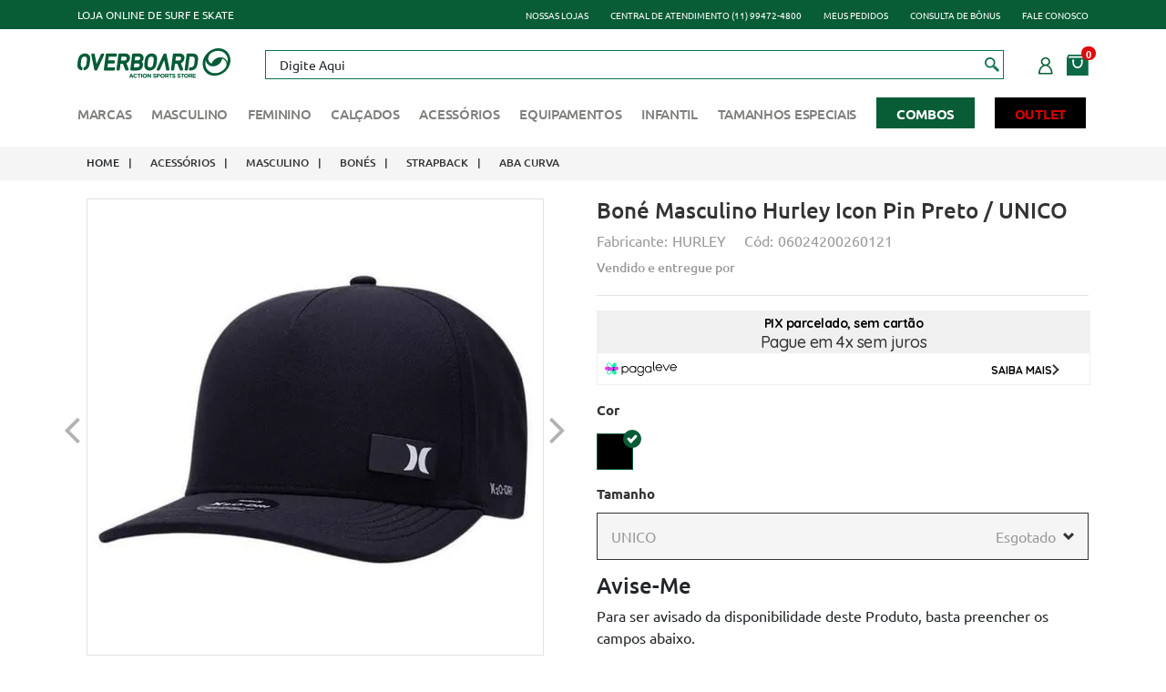

--- FILE ---
content_type: text/html; charset=utf-8
request_url: https://www.overboard.com.br/bone-masculino-hurley-icon-pin-preto-0602420026/p
body_size: 22081
content:
<!DOCTYPE html >
<html xmlns="http://www.w3.org/1999/xhtml" xmlns:vtex="http://www.vtex.com.br/2009/vtex-common" xmlns:vtex.cmc="http://www.vtex.com.br/2009/vtex-commerce" lang="en-us">
  <head prefix="og: http://ogp.me/ns# fb: http://ogp.me/ns/fb# product: http://ogp.me/ns/product#"><meta name="language" content="pt-BR" />
<meta name="country" content="BRA" />
<meta name="currency" content="R$" />
<meta http-equiv="Content-Type" content="text/html;charset=utf-8" />
<meta name="description" content="Boné Masculino Hurley Icon Pin Preto" />
<meta name="Abstract" content="Boné Masculino Hurley Icon Pin Preto" />
<meta name="author" content="Overboard" />
<meta name="copyright" content="Overboard" />
<meta name="vtex-version" content="1.0.0.0" />
<meta http-equiv="pragma" content="no-cache" />
<title>Boné Masculino Hurley Icon Pin Preto - overboard</title><script type="text/javascript" language="javascript">var jscheckoutUrl = 'https://www.overboard.com.br/checkout/#/cart';var jscheckoutAddUrl = 'https://www.overboard.com.br/checkout/cart/add';var jscheckoutGiftListId = '';var jsnomeSite = 'overboard';var jsnomeLoja = 'overboard';var jssalesChannel = '1';var defaultStoreCurrency = 'R$';var localeInfo = {"CountryCode":"BRA","CultureCode":"pt-BR","CurrencyLocale":{"RegionDisplayName":"Brazil","RegionName":"BR","RegionNativeName":"Brasil","TwoLetterIsoRegionName":"BR","CurrencyEnglishName":"Brazilian Real","CurrencyNativeName":"Real","CurrencySymbol":"R$","ISOCurrencySymbol":"BRL","Locale":1046,"Format":{"CurrencyDecimalDigits":2,"CurrencyDecimalSeparator":",","CurrencyGroupSeparator":".","CurrencyGroupSize":3,"StartsWithCurrencySymbol":true},"FlagUrl":"http://www.geonames.org/flags/x/br.gif"}};</script> 
<script type="text/javascript" language="javascript">vtxctx = {"skus":"79341","searchTerm":"","categoryId":"109","categoryName":"Aba Curva","departmentyId":"4","departmentName":"Acessórios","isOrder":"0","isCheck":"0","isCart":"0","actionType":"","actionValue":"","login":null,"url":"www.overboard.com.br","transurl":"www.overboard.com.br"};</script> 
<script language="javascript" src="https://io.vtex.com.br/front-libs/jquery/1.8.3/jquery-1.8.3.min.js?v=1.0.0.0"   type="text/javascript"></script>
<script language="javascript" src="https://overboard.vteximg.com.br/scripts/swfobject.js?v=1.0.0.0"   type="text/javascript"></script>
<script language="javascript" src="https://overboard.vteximg.com.br/scripts/vtex.ajax.wait.js?v=1.0.0.0"   type="text/javascript"></script>
<script language="javascript" src="https://overboard.vteximg.com.br/scripts/vtex.common.js?v=1.0.0.0"   type="text/javascript"></script>
<script language="javascript" src="https://vtex.vtexassets.com/_v/public/assets/v1/npm/@vtex/render-extension-loader@0.1.6/lib/render-extension-loader.js?v=1.0.0.0"   type="text/javascript"></script>
<script language="javascript" src="https://io.vtex.com.br/rc/rc.js?v=1.0.0.0"   type="text/javascript"></script>
<script language="javascript" src="https://activity-flow.vtex.com/af/af.js?v=1.0.0.0"   type="text/javascript"></script>
<script language="javascript" src="https://overboard.vteximg.com.br/scripts/vtex.tagmanager.helper.js?v=1.0.0.0"   type="text/javascript"></script>
<script language="javascript" src="https://io.vtex.com.br/portal-ui/v1.21.0/scripts/vtex-events-all.min.js?v=1.0.0.0"   type="text/javascript"></script>
<script language="javascript" src="https://io.vtex.com.br/portal-ui/v1.21.0/scripts/vtex-analytics.js?v=1.0.0.0"   type="text/javascript"></script>
<script language="javascript" src="https://io.vtex.com.br/front-libs/front-i18n/0.7.2/vtex-i18n.min.js?v=1.0.0.0"   type="text/javascript"></script>
<script language="javascript" src="https://io.vtex.com.br/front-libs/front-utils/3.0.8/underscore-extensions.js?v=1.0.0.0"   type="text/javascript"></script>
<script language="javascript" src="https://overboard.vteximg.com.br/scripts/currency-format.min.js?v=1.0.0.0"   type="text/javascript"></script>
<script language="javascript" src="https://io.vtex.com.br/front-libs/dustjs-linkedin/2.3.5/dust-core-2.3.5.min.js?v=1.0.0.0"   type="text/javascript"></script>
<script language="javascript" src="https://io.vtex.com.br/portal-plugins/2.9.13/js/catalog-sdk.min.js?v=1.0.0.0"   type="text/javascript"></script>
<script language="javascript" src="https://io.vtex.com.br/vtex.js/v2.13.1/vtex.min.js?v=1.0.0.0"   type="text/javascript"></script>
<script language="javascript" src="https://overboard.vteximg.com.br/scripts/jquery.ui.core.js?v=1.0.0.0"   type="text/javascript"></script>
<script language="javascript" src="https://overboard.vteximg.com.br/scripts/autocomplete/jquery.ui.widget.js?v=1.0.0.0"   type="text/javascript"></script>
<script language="javascript" src="https://overboard.vteximg.com.br/scripts/autocomplete/jquery.ui.position.js?v=1.0.0.0"   type="text/javascript"></script>
<script language="javascript" src="https://overboard.vteximg.com.br/scripts/autocomplete/jquery.ui.autocomplete.js?v=1.0.0.0"   type="text/javascript"></script>
<script language="javascript" src="https://overboard.vteximg.com.br/scripts/vtex.commerce.search.js?v=1.0.0.0"   type="text/javascript"></script>
<script language="javascript" src="https://overboard.vteximg.com.br/scripts/vtex.viewpart.fulltextsearchbox.js?v=1.0.0.0"   type="text/javascript"></script>
<script language="javascript" src="https://io.vtex.com.br/portal-plugins/2.9.13/js/portal-minicart-with-template.min.js?v=1.0.0.0"   type="text/javascript"></script>
<script language="javascript" src="https://overboard.vteximg.com.br/scripts/jquery.jqzoom-core.js?v=1.0.0.0"   type="text/javascript"></script>
<script language="javascript" src="https://io.vtex.com.br/portal-plugins/2.9.13/js/portal-price-with-template2.min.js?v=1.0.0.0"   type="text/javascript"></script>
<script language="javascript" src="https://io.vtex.com.br/portal-plugins/2.9.13/js/portal-sku-selector-with-template-v2.min.js?v=1.0.0.0"   type="text/javascript"></script>
<script language="javascript" src="https://io.vtex.com.br/portal-plugins/2.9.13/js/portal-buy-button-v2.1.min.js?v=1.0.0.0"   type="text/javascript"></script>
<script language="javascript" src="https://io.vtex.com.br/portal-plugins/2.9.13/js/portal-notify-me-with-template.min.js?v=1.0.0.0"   type="text/javascript"></script>
<script language="javascript" src="https://overboard.vteximg.com.br/scripts/jquery.maskedinput-1.2.2.js?v=1.0.0.0"   type="text/javascript"></script>
<script language="javascript" src="https://io.vtex.com.br/portal-plugins/2.9.13/js/portal-template-as-modal.min.js?v=1.0.0.0"   type="text/javascript"></script>
<link rel="stylesheet" href="https://maxcdn.bootstrapcdn.com/font-awesome/4.4.0/css/font-awesome.min.css" /><link rel="stylesheet" href="/arquivos/jquery-ui.min.css?v=635825155361570000" /><link href="/arquivos/bootstrap.min.css?v=635827719507000000" rel="stylesheet" type="text/css" /><link href="/arquivos/owl.carousel.css?v=635825155375270000" rel="stylesheet" type="text/css" /><link rel="stylesheet" type="text/css" href="//cdn.jsdelivr.net/npm/slick-carousel@1.8.1/slick/slick.css" /><link rel="stylesheet" href="/arquivos/overboard-theme.css?v=202411050945" /><link rel="stylesheet" href="//cdnjs.cloudflare.com/ajax/libs/toastr.js/latest/css/toastr.min.css" /><link rel="stylesheet" href="https://cdnjs.cloudflare.com/ajax/libs/font-awesome/4.7.0/css/font-awesome.min.css" /><link href="https://cdnjs.cloudflare.com/ajax/libs/font-awesome/5.11.2/css/all.min.css" rel="stylesheet" type="text/css" xmlns="http://www.w3.org/1999/xhtml" /><link href="https://cdnjs.cloudflare.com/ajax/libs/font-awesome/4.7.0/css/font-awesome.min.css" rel="stylesheet" type="text/css" xmlns="http://www.w3.org/1999/xhtml" /><script src="https://cdn.privacytools.com.br/public_api/banner/autoblock/v2/rO0q816191.js?t=1"></script><script>
    (function(h,o,t,j,a,r){
        h.hj=h.hj||function(){(h.hj.q=h.hj.q||[]).push(arguments)};
        h._hjSettings={hjid:3031161,hjsv:6};
        a=o.getElementsByTagName('head')[0];
        r=o.createElement('script');r.async=1;
        r.src=t+h._hjSettings.hjid+j+h._hjSettings.hjsv;
        a.appendChild(r);
    })(window,document,'https://static.hotjar.com/c/hotjar-','.js?sv=');
</script><meta property="og:title" content="Overboard" /><meta property="og:description" content="Loja Online de Surf e Skate" /><meta property="og:image" content="https://3iqp7b1tygbw1u1labbr77hf-wpengine.netdna-ssl.com/wp-content/uploads/2015/01/Logo-site-clientes-overboard-300x173.jpg" /><meta property="og:type" content="website" /><meta property="og:locale" content="pt_BR" /><meta property="og:site_name" content="Site Overboard" /><link rel="shortcut icon" href="/arquivos/favicon.ico?v=637209367740230000" /><meta name="viewport" content="width=device-width, initial-scale=1.0" /><style>
         .flags-novas .flag {
             display: none;
         }
         
         .flags-novas .flag.bf-overboard {
            display: flex !important;
            width: 90px;
            height: 90px;
            position: absolute;
            top: 1rem;
            left: 3rem;
            font-size: 0px;
            background-image: url("https://overboard.vteximg.com.br/arquivos/OVERBOARD-Selo-BlackFriday.png?v=638983887344800000");
            background-position: center;
            background-size: cover;
            background-repeat: no-repeat;

         }
     </style><script language="javascript">var ___scriptPathTransac = '';</script><script language="javascript">var ___scriptPath = '';</script>
<!-- Start - WebAnalyticsViewPart -->
<script> var defaultUtmFromFolder = '';</script>
<!-- CommerceContext.Current.VirtualFolder.Name: @Produto@ -->

<script>
vtex.events.addData({"pageCategory":"Product","pageDepartment":"Acessórios","pageUrl":"http://www.overboard.com.br/bone-masculino-hurley-icon-pin-preto-0602420026/p","pageTitle":"Boné Masculino Hurley Icon Pin Preto - overboard","skuStockOutFromShelf":[],"skuStockOutFromProductDetail":["79341"],"shelfProductIds":[],"accountName":"overboard","pageFacets":[],"productId":"14534","productReferenceId":"0602420026","productEans":["7909738774708"],"skuStocks":{"79341":0},"productName":"Boné Masculino Hurley Icon Pin Preto / UNICO","productBrandId":60,"productBrandName":"HURLEY","productDepartmentId":4,"productDepartmentName":"Acessórios","productCategoryId":109,"productCategoryName":"Aba Curva","productListPriceFrom":"0","productListPriceTo":"0","productPriceFrom":"0","productPriceTo":"0","sellerId":"1"});
</script>

<script>
(function(w,d,s,l,i){w[l]=w[l]||[];w[l].push({'gtm.start':
                            new Date().getTime(),event:'gtm.js'});var f=d.getElementsByTagName(s)[0],
                            j=d.createElement(s),dl=l!='dataLayer'?'&l='+l:'';j.async=true;j.src=
                            '//www.googletagmanager.com/gtm.js?id='+i+dl;f.parentNode.insertBefore(j,f);
                            })(window,document,'script','dataLayer','GTM-WQSFZ2P');
</script>

<script>
var helper = new vtexTagManagerHelper('productView'); helper.init();
</script>

<!-- End - WebAnalyticsViewPart -->
<link rel="canonical" href="https://www.overboard.com.br/bone-masculino-hurley-icon-pin-preto-0602420026/p" /><script>var skuJson_0 = {"productId":14534,"name":"Boné Masculino Hurley Icon Pin Preto","salesChannel":"1","available":false,"displayMode":"especificacao","dimensions":["Cor","Tamanho"],"dimensionsInputType":{"Cor":"Radio","Tamanho":"Radio"},"dimensionsMap":{"Cor":["PRETO"],"Tamanho":["UNICO"]},"skus":[{"sku":79341,"skuname":"Boné Masculino Hurley Icon Pin Preto / UNICO","dimensions":{"Cor":"PRETO","Tamanho":"UNICO"},"available":false,"availablequantity":0,"cacheVersionUsedToCallCheckout":null,"listPriceFormated":"R$ 0,00","fullSellingPrice":"R$ 9.999.876,00","listPrice":0,"taxFormated":"R$ 0,00","taxAsInt":0,"bestPriceFormated":"R$ 9.999.876,00","bestPrice":999987600,"spotPrice":999987600,"priceToken":null,"installments":0,"installmentsValue":0,"installmentsInsterestRate":null,"image":"https://overboard.vteximg.com.br/arquivos/ids/371686-500-500/Bone-Masculino-Hurley-Icon-Pin-Preto-HYAC010316-0.jpg?v=638436896210030000","sellerId":"1","seller":"OVERBOARD","measures":{"cubicweight":1.1807,"height":14.0000,"length":23.0000,"weight":390.0000,"width":22.0000},"unitMultiplier":1.0000,"rewardValue":0}]};CATALOG_SDK.setProductWithVariationsCache(skuJson_0.productId, skuJson_0); var skuJson = skuJson_0;</script></head>
  <body id="product-page" class="produto produto-over"><div class="ajax-content-loader" rel="/no-cache/callcenter/disclaimer"></div><div class="page"><!--  SubTemplate: Header --><style>
    .search-box.opened {
        z-index: 9999;
    }
    
    #performaLiveSearch{
        top: 180px !important;
    }
    
    body .ui-autocomplete {
        background: rgb(255 255 255 / 80%) !important;
    }
    
    header.header-over .header-content .search-bar input{
        font-size: 14px !important;
    }
    
    .categories-block .container .category-list .list-item .list-link {
        font-weight: bold !important;
    }
</style><header class="header-over"><section id="topbar" class="d-block w-100"><div class="container"><div class="topbar-inner d-flex align-items-center justify-content-between"><div class="left-content d-flex align-items-center"><span> Loja online de surf e skate</span><!--<span class="bar-separator mx-4">|</span>
                <p>Frete grátis acima de R$199,00</p>--></div><div class="right-content"><ul class="top-nav d-flex align-items-center"><li class="nav-item"><a href="/nossas-lojas" class="nav-link">Nossas lojas</a></li><li class="nav-item"><a href="#" class="nav-link">Central de atendimento (11) 99472-4800</a></li><li class="nav-item"><a href="/account#/orders" class="nav-link">Meus pedidos</a></li><li class="nav-item"><a href="https://www.overboard.com.br/bonus-app-search" class="nav-link">Consulta de bônus</a></li><li class="nav-item"><a href="/institucional/fale-conosco" class="nav-link">Fale conosco</a></li></ul></div></div></div></section><div class="header-wrapper"><div class="container"><div class="header-content"><a href="javascript:;" class="nav-mobile-link d-block d-md-none" aria-label="Abrir menu"><img src="/arquivos/nav-mobile-icon.png?v=637203366885170000" alt="" /></a><div class="logo"><a href="/" aria-label="Voltar para Home"><img src="/arquivos/logo.png?v=637189436644500000" alt="OverBoard" /></a></div><div class="search-bar"><input class="input-bus" type="text" name="search" placeholder="Buscar" /><script type="text/javascript" language="javascript"> /*<![CDATA[*/ $(document).ready(function(){currentDept = '0'; enableFullTextSearchBox('ftBoxd08ad825457b40cfaecd81c49e4ecc91', 'ftDeptd08ad825457b40cfaecd81c49e4ecc91', 'ftIdxd08ad825457b40cfaecd81c49e4ecc91', 'ftBtnd08ad825457b40cfaecd81c49e4ecc91', '/SEARCHTERM','Digite Aqui' );}); /*]]>*/ </script><fieldset class="busca"><legend>Buscar</legend><label>Buscar</label><select id="ftDeptd08ad825457b40cfaecd81c49e4ecc91"><option value="">Todo o Site</option><option value="1">Masculino</option><option value="2">Feminino</option><option value="3">Calçados</option><option value="4">Acessórios</option><option value="5">Equipamentos</option><option value="6">Infantil</option><option value="8">Tamanhos Especiais</option><option value="7">OUTLET</option></select><input type="hidden" id=ftIdxd08ad825457b40cfaecd81c49e4ecc91 value="" /><input id="ftBoxd08ad825457b40cfaecd81c49e4ecc91" class="fulltext-search-box" type="text" size="20" accesskey="b" /><input id="ftBtnd08ad825457b40cfaecd81c49e4ecc91" type="button" value="Buscar" class="btn-buscar" /></fieldset><button id="button-search-over-board" class="btn btn-white" value="Search Button" title="Search Button"><img src="/arquivos/icon-zoom.png?v=637189436654370000" alt="" /></button></div><div class="right-content"><div class="user-info"><a href="/account" aria-label="Entrar em minha conta"><img src="/arquivos/icon-user.png?v=637189436674100000" alt="" /></a></div><div class="bag minicart"><a href="/checkout#/cart" aria-label="Ir para o carrinho"><img src="/arquivos/icon-bag.png?v=637189436784000000" alt="" /><em class="qtn-itens"><div class="portal-totalizers-ref"></div><script>$('.portal-totalizers-ref').minicart({ showMinicart: false, showTotalizers: true, showShippingOptions: false });</script></em></a></div></div></div><div class="mob-dearch" style="display: none;"><div class="box_search"><script type="text/javascript" language="javascript"> /*<![CDATA[*/ $(document).ready(function(){currentDept = '0'; enableFullTextSearchBox('ftBox53fae443e4354c64a046ab4ced2f3aaf', 'ftDept53fae443e4354c64a046ab4ced2f3aaf', 'ftIdx53fae443e4354c64a046ab4ced2f3aaf', 'ftBtn53fae443e4354c64a046ab4ced2f3aaf', '/SEARCHTERM','Digite Aqui' );}); /*]]>*/ </script><fieldset class="busca"><legend>Buscar</legend><label>Buscar</label><select id="ftDept53fae443e4354c64a046ab4ced2f3aaf"><option value="">Todo o Site</option><option value="1">Masculino</option><option value="2">Feminino</option><option value="3">Calçados</option><option value="4">Acessórios</option><option value="5">Equipamentos</option><option value="6">Infantil</option><option value="8">Tamanhos Especiais</option><option value="7">OUTLET</option></select><input type="hidden" id=ftIdx53fae443e4354c64a046ab4ced2f3aaf value="" /><input id="ftBox53fae443e4354c64a046ab4ced2f3aaf" class="fulltext-search-box" type="text" size="20" accesskey="b" /><input id="ftBtn53fae443e4354c64a046ab4ced2f3aaf" type="button" value="Buscar" class="btn-buscar" /></fieldset><button id="button-search-over-board" class="btn btn-white" value="Search Button" title="Search Button"><img src="/arquivos/icon-zoom.png?v=637189436654370000" alt="" /></button></div></div></div></div><div class="container nav"><nav class="nav-main"><ul class="nav-list"></ul></nav></div></header><script>
$(document).ready(function(){
    $('.fulltext-search-box').attr("placeholder","");
})    
</script><!-- /SubTemplate: Header --><div id="product-extra-top"></div><div id="box-bread-brumb" class="hidden-xs"><div class="container"><div class="bread-crumb" itemscope itemtype="http://schema.org/BreadcrumbList" >
<ul>
<li itemprop="itemListElement" itemscope itemtype="http://schema.org/ListItem" ><a href="https://www.overboard.com.br/" itemprop="item"><span itemprop="name">overboard</span></a><meta itemprop="position" content="1" /></li>
<li   itemprop="itemListElement" itemscope itemtype="http://schema.org/ListItem"><a href="https://www.overboard.com.br/acessorios" itemprop="item"><span itemprop="name">Acessórios</span></a><meta itemprop="position" content="2" /></li><li   itemprop="itemListElement" itemscope itemtype="http://schema.org/ListItem"><a href="https://www.overboard.com.br/acessorios/masculino" itemprop="item"><span itemprop="name">Masculino</span></a><meta itemprop="position" content="3" /></li><li   itemprop="itemListElement" itemscope itemtype="http://schema.org/ListItem"><a href="https://www.overboard.com.br/acessorios/masculino/bones" itemprop="item"><span itemprop="name">Bonés</span></a><meta itemprop="position" content="4" /></li><li   itemprop="itemListElement" itemscope itemtype="http://schema.org/ListItem"><a href="https://www.overboard.com.br/acessorios/masculino/bones/strapback" itemprop="item"><span itemprop="name">Strapback</span></a><meta itemprop="position" content="5" /></li><li class="last"  itemprop="itemListElement" itemscope itemtype="http://schema.org/ListItem"><a href="https://www.overboard.com.br/acessorios/masculino/bones/strapback/aba-curva" itemprop="item"><span itemprop="name">Aba Curva</span></a><meta itemprop="position" content="6" /></li></ul>
</div>
</div></div><section id="product-content" class="container"><div id="product-extra-middle"></div><div class="row product-details"><!--<div class="product-name-mobile col-xs-12 visible-xs">
                     <div class="product-name">
                         <div id="brand"><vtex.cmc:brandName/></div>
                         <vtex.cmc:productName />
                     </div>
                     <div class="row">
                         <div class="codigo-produto col-xs-12">
                             <span>Cód:</span> <vtex.cmc:skuReference/>
                         </div>
                         <div class="col-xs-12">
                             <div class="avaliacoes"><a href="#reviews" class="link-ancora"><vtex.cmc:evaluationRate/></a></div>
                         </div>
                     </div>
                 </div>--><div class="product-image col-xs-12 col-sm-7 col-lg-6 text-center"><!--  Component: Product Images --><div class="apresentacao">
<div id="setaThumbs"></div>
<div id="show">
<div id="include">
<div id="image" productIndex="0">
<a href="https://overboard.vteximg.com.br/arquivos/ids/371686-1000-1000/Bone-Masculino-Hurley-Icon-Pin-Preto-HYAC010316-0.jpg?v=638436896210030000" class="image-zoom"><img productIndex="0" id="image-main" class="sku-rich-image-main" src="https://overboard.vteximg.com.br/arquivos/ids/371686-500-500/Bone-Masculino-Hurley-Icon-Pin-Preto-HYAC010316-0.jpg?v=638436896210030000" alt="Bone-Masculino-Hurley-Icon-Pin-Preto" title="Bone-Masculino-Hurley-Icon-Pin-Preto" /></a>
</div>
</div>
<ul class="thumbs"> <li>
                                                    <a id='botaoZoom' href='javascript:void(0);' title='Zoom' rel='https://overboard.vteximg.com.br/arquivos/ids/371686-500-500/Bone-Masculino-Hurley-Icon-Pin-Preto-HYAC010316-0.jpg?v=638436896210030000' zoom='https://overboard.vteximg.com.br/arquivos/ids/371686-1000-1000/Bone-Masculino-Hurley-Icon-Pin-Preto-HYAC010316-0.jpg?v=638436896210030000'>
                                                        <img src='https://overboard.vteximg.com.br/arquivos/ids/371686-110-110/Bone-Masculino-Hurley-Icon-Pin-Preto-HYAC010316-0.jpg?v=638436896210030000' title='Bone-Masculino-Hurley-Icon-Pin-Preto' alt='Bone-Masculino-Hurley-Icon-Pin-Preto'/>
                                                    </a>
                                                </li> <li>
                                                    <a id='botaoZoom' href='javascript:void(0);' title='Zoom' rel='https://overboard.vteximg.com.br/arquivos/ids/371687-500-500/Bone-Masculino-Hurley-Icon-Pin-Preto-HYAC010316-1.jpg?v=638436896343030000' zoom='https://overboard.vteximg.com.br/arquivos/ids/371687-1000-1000/Bone-Masculino-Hurley-Icon-Pin-Preto-HYAC010316-1.jpg?v=638436896343030000'>
                                                        <img src='https://overboard.vteximg.com.br/arquivos/ids/371687-110-110/Bone-Masculino-Hurley-Icon-Pin-Preto-HYAC010316-1.jpg?v=638436896343030000' title='Bone-Masculino-Hurley-Icon-Pin-Preto' alt='Bone-Masculino-Hurley-Icon-Pin-Preto'/>
                                                    </a>
                                                </li></ul></div>
</div>
<!-- flags --><div class="flags-novas"><p class="flag novembro-black-50--2°peca">NOVEMBRO BLACK 50% 2°PEÇA</p></div><!-- flags --></div><!-- .product-image --><div class="product-info col-xs-12 col-sm-5 col-lg-6"><div class="ini-prod"><div class="product-name"><h1><div class="fn productName  Bone-Masculino-Hurley-Icon-Pin-Preto---UNICO ">Boné Masculino Hurley Icon Pin Preto / UNICO</div><input id="___rc-p-id"  type="hidden" value="14534" /><input id="___rc-p-dv-id"  type="hidden" value="9999876" /><input id="___rc-p-sku-ids"  type="hidden" value="79341" /><input id="___rc-p-kit-ids"  type="hidden" value="" /></h1></div><div class="row product-header"><div class="col-xs-12 col-lg-12"><div class="codigo-produto"><div class="fab-prod"><span>Fabricante:</span><div class="brandName HURLEY "><a href="https://www.overboard.com.br/acessorios/masculino/bones/strapback/aba-curva/hurley" class="brand hurley">HURLEY</a></div></div><div class="cod-prod"><span>Cód:</span><div class="skuReference">06024200260121</div></div></div></div></div><div class="productSeller"><h5> Vendido e entregue por </h5></div></div><div class="price-box"><!--  Component: Sellers --><div class="wrapper">
<input type="hidden" id="sellerOptionSetting" value="3,3"/>
<div class="sellerOptions">
<!-- there's only one seller for the stock keeping unity 14534 --></div>
</div>
<!--  Component: Price --><!--  Component: Sales channels --><!-- The tag <vtex.cmc:SalesChannelDropList xmlns:vtex.cmc="http://www.vtex.com.br/2009/vtex-commerce" /> is unknown. --><!--  Component: Addicional services --><!--  Component: Payment methods --><!-- <vtex.cmc:OtherPaymentMethod/> --></div><!-- .price-box --><!-- ################## Component: Pagaleve installments calculator ################## --><div id="pagaleve-widget-calculator-root"></div><script async="async" src="https://widget.pagaleve.com.br/pagaleve-widget-installer.js"></script><div class="seletor-sku"><div class="sku-selector-container sku-selector-container-0" /></div><script>$('.sku-selector-container-0').skuSelector(skuJson_0, {forceInputType: 'radio', selectSingleDimensionsOnOpening: 'true'});</script><!-- A viewpart skuRichSelection esta obsoleta. Use a viewpart skuSelection para renderizar no modo de exibicao configurado --></div><!-- .seletor-sku --><div class="content-buy"><div class="select-quant"><select id="quant-prod"><option value="" disabled="">Selecione a quantidade</option><option selected="selected" value="1">1</option><option value="2">2</option><option value="3">3</option><option value="4">4</option><option value="5">5</option><option value="6">6</option><option value="7">7</option><option value="8">8</option><option value="9">9</option><option value="10">10</option></select></div><div class="buy-button-box"><a target="_top" class="buy-button buy-button-ref" href="" style="display:none">Comprar</a><script>$('.buy-button-ref').buyButton(14534, {salesChannel: 1}, {})</script><p class="unavailable-button" style="display:none">Produto Esgotado</p><input type="hidden" class="buy-button-amount" value="1"><div class="portal-notify-me-ref"></div><script>var notifyMeOptions = {'strings': {"title":"Avise-Me","explanation":"\r\n    Para ser avisado da disponibilidade deste Produto, basta preencher os campos abaixo.\r\n  ","loading":"Carregando...","namePlaceholder":"Digite seu nome...","emailPlaceholder":"Digite seu e-mail...","success":"Cadastrado com sucesso, assim que o produto for disponibilizado você receberá um email avisando.","error":"Não foi possível cadastrar. Tente mais tarde.","emailErrorMessage":"O endereço de e-mail informado é inválido."}};
$('.portal-notify-me-ref').notifyMe(14534, notifyMeOptions);</script></div><!-- .buy-button-box --></div><div class="shipping-box"></div></div><!-- .product-info --></div><!-- .product-details --><div id="product-extra-details-3"></div><div class="content-before-product row" style=" margin-top: 3em; "><div class="product-description-box col-lg-6 col-xs-12 col-sm-12"><div id="specification"><h2 class="title">Características</h2><!--  Component: Specification --><div id="caracteristicas"><h4 class="group Idade">Idade</h4><table cellspacing="0" class="group Idade"><tr class="even"><th class="name-field Idade">Idade</th><td class="value-field Idade">Adulto</td></tr></table><h4 class="group Caracteristicas">Caracteristicas</h4><table cellspacing="0" class="group Caracteristicas"><tr class="even"><th class="name-field Caracteristicas">Características</th><td class="value-field Caracteristicas">Composição: 100% Poliéster<br/>Tecnologia H2O fit<br/>Perfurações a laser<br/>Aba curva<br/>Placa com o logo da marca<br/>Snapback</td></tr></table></div></div><!-- .description --></div><div class="product-description-box col-lg-6 col-xs-12 col-sm-12"><div id="description"><h2 class="title">Descrição do Produto</h2><!--  Component: Description --><div class="productDescription">Boné Masculino Hurley Icon Pin Preto é um boné ideal para o seu dia a dia, ele vem estruturado para um encaixe melhor em sua cabeça. Possui perfurações a laser para uma melhor respirabilidade e frescor durante a utilização. Foi confeccionado 100% em poliéster.<br/><br/>Ref.: HYAC010316</div></div><!-- .description --></div><div class="compre-junto-box col-md-12"><div id='divCompreJunto' class='buy-together-content'></div></div></div><div class="content-qvv similar"><div class="itens-qvv"></div></div><div class="content-qvv similar"><div class="itens-qvv"><div class="prateleira vitrine n3colunas"><h2>PRODUTOS RELACIONADOS</h2>
<ul><li layout="ef3fcb99-de72-4251-aa57-71fe5b6e149f" class="acessorios">

<span class="box-item text-center" data-sku="89565">

    <a class="product-image" title="Bon&#233; Masculino New Era 9Twenty Chicago Bulls Roxo" href="https://www.overboard.com.br/bone-masculino-new-era-9twenty-chicago-bulls-roxo-0747520004/p">
        <img src="https://overboard.vteximg.com.br/arquivos/ids/390675-500-500/Bone Masculino New Era 9Twenty Chicago Bulls Roxo-NBI25BON002- -1-.jpg?v=638850833866200000" width="500" height="500" alt="Bone Masculino New Era 9Twenty Chicago Bulls Roxo-NBI25BON002- -1-" id="" />
                       <strong class="backflip-link"><em>ver detalhes</em></strong>
        <div class="flagGroup" style="display: none;">
        	<div class="flagDiscount">0</div>
        	<div class="flagCollection"><p class="flag namorados-2025">Namorados 2025</p></div>
        </div>
    </a>
    
    <b class="product-name">
        <a title="Bon&#233; Masculino New Era 9Twenty Chicago Bulls Roxo" href="https://www.overboard.com.br/bone-masculino-new-era-9twenty-chicago-bulls-roxo-0747520004/p">
            Boné Masculino New Era 9Twenty Chicago Bulls Roxo
        </a>
    </b>
        	<span class="price">
    		<a title="Bon&#233; Masculino New Era 9Twenty Chicago Bulls Roxo" href="https://www.overboard.com.br/bone-masculino-new-era-9twenty-chicago-bulls-roxo-0747520004/p">
                                    <span class="old-price"></span>
                    <span class="best-price">
                        POR: R$ 219,90
                    </span>                    
                                                    <span class="installment">
        				2x de R$ 109,95
            		</span>
                            </a>
    	</span>
    <div class="wrapper-buy-button-asynchronous bba16340"><input type="hidden" value="Produto incluído no carrinho" class="buy-button-asynchronous-product-message-success"><input type="hidden" value="Produto não incluído no carrinho" class="buy-button-asynchronous-product-message-fail"><input type="hidden" value="89565" class="buy-button-asynchronous-product-id"><input type="hidden" value="89565" class="buy-button-asynchronous-defaultsku-id"><input type="hidden" value="/../no-cache/CarrinhoAdd.aspx?idSku=[idSku]&quantidade=[quantidade]" class="buy-button-asynchronous-product-url-16340"><span class="add"><a href="https://www.overboard.com.br/checkout/cart/add?sku=89565&qty=1&seller=1&sc=1&price=21990&priceToken=eyJhbGciOiJFUzI1NiIsImtpZCI6IjU0OTYwYjJlLTBjZWEtNDNkZi1iMjQ2LWI4MmRhZTNkNzYyNyIsInR5cCI6IkpXVCJ9.[base64].pQmqkFxnpduVrQ1HllhblvAhfIWLm7CU_RHm8cFjo9KmEF6SztrCBGFTC9-gzBzDcbO3-xQwERNDWLFr1RA_LQ&cv=_&sc=1" class="btn-add-buy-button-asynchronous remove-href btn-not-clicked asynchronousBuyButton actionActivated vtexsm_activated .btover-active" style="cursor:pointer" id="idprod89565">Comprar</a></span><input type="hidden" value="cart" class="buy-button-asynchronous-go-to-cart-89565" /><div class="buy-button-asynchronous message-user16340"></div></div>

	</span>
</li><li id="helperComplement_16340" style="display:none" class="helperComplement"></li><li layout="ef3fcb99-de72-4251-aa57-71fe5b6e149f" class="acessorios">

<span class="box-item text-center" data-sku="92668">

    <a class="product-image" title="Bon&#233; Unissex Nike Unstructured Futura Wash Obsidian" href="https://www.overboard.com.br/bone-unissex-nike-unstructured-futura-wash-obsidian-0302620001/p">
        <img src="https://overboard.vteximg.com.br/arquivos/ids/404553-500-500/Bone Unissex Nike Unstructured Futura Wash Obsidian-FB5368-451- -1-.jpg?v=639014313415700000" width="500" height="500" alt="Bone Unissex Nike Unstructured Futura Wash Obsidian-FB5368-451- -1-" id="" />
                       <strong class="backflip-link"><em>ver detalhes</em></strong>
        <div class="flagGroup" style="display: none;">
        	<div class="flagDiscount">0</div>
        	<div class="flagCollection"><p class="flag verao-26">Verão 26</p></div>
        </div>
    </a>
    
    <b class="product-name">
        <a title="Bon&#233; Unissex Nike Unstructured Futura Wash Obsidian" href="https://www.overboard.com.br/bone-unissex-nike-unstructured-futura-wash-obsidian-0302620001/p">
            Boné Unissex Nike Unstructured Futura Wash Obsidian
        </a>
    </b>
        	<span class="price">
    		<a title="Bon&#233; Unissex Nike Unstructured Futura Wash Obsidian" href="https://www.overboard.com.br/bone-unissex-nike-unstructured-futura-wash-obsidian-0302620001/p">
                                    <span class="old-price"></span>
                    <span class="best-price">
                        POR: R$ 219,99
                    </span>                    
                                                    <span class="installment">
        				2x de R$ 109,99
            		</span>
                            </a>
    	</span>
    <div class="wrapper-buy-button-asynchronous bba16908"><input type="hidden" value="Produto incluído no carrinho" class="buy-button-asynchronous-product-message-success"><input type="hidden" value="Produto não incluído no carrinho" class="buy-button-asynchronous-product-message-fail"><input type="hidden" value="92668" class="buy-button-asynchronous-product-id"><input type="hidden" value="92668" class="buy-button-asynchronous-defaultsku-id"><input type="hidden" value="https://www.overboard.com.br/bone-unissex-nike-unstructured-futura-wash-obsidian-0302620001/p" class="buy-button-asynchronous-product-url-16908"><span class="add"><a href="https://www.overboard.com.br/bone-unissex-nike-unstructured-futura-wash-obsidian-0302620001/p" class="btn-add-buy-button-asynchronous btn-not-clicked asynchronousBuyButton actionActivated vtexsm_activated .btover-active" style="cursor:pointer" id="idprod92668">Comprar</a></span><input type="hidden" value="product" class="buy-button-asynchronous-go-to-cart-92668" /><div class="buy-button-asynchronous message-user16908"></div></div>

	</span>
</li><li id="helperComplement_16908" style="display:none" class="helperComplement"></li><li layout="ef3fcb99-de72-4251-aa57-71fe5b6e149f" class="acessorios last">

<span class="box-item text-center" data-sku="92494">

    <a class="product-image" title="Bon&#233; Masculino Grizzly Mini Og Bear Outline" href="https://www.overboard.com.br/bone-masculino-grizzly-mini-og-bear-outline-1482620000/p">
        <img src="https://overboard.vteximg.com.br/arquivos/ids/404007-500-500/Bone Masculino Grizzly Mini Og Bear Outline AZUL-V26GRB01-.jpg?v=639010782249830000" width="500" height="500" alt="Bone Masculino Grizzly Mini Og Bear Outline AZUL-V26GRB01-" id="" />
                       <strong class="backflip-link"><em>ver detalhes</em></strong>
        <div class="flagGroup" style="display: none;">
        	<div class="flagDiscount">0</div>
        	<div class="flagCollection"><p class="flag verao-26">Verão 26</p></div>
        </div>
    </a>
    
    <b class="product-name">
        <a title="Bon&#233; Masculino Grizzly Mini Og Bear Outline" href="https://www.overboard.com.br/bone-masculino-grizzly-mini-og-bear-outline-1482620000/p">
            Boné Masculino Grizzly Mini Og Bear Outline
        </a>
    </b>
        	<span class="price">
    		<a title="Bon&#233; Masculino Grizzly Mini Og Bear Outline" href="https://www.overboard.com.br/bone-masculino-grizzly-mini-og-bear-outline-1482620000/p">
                                    <span class="old-price"></span>
                    <span class="best-price">
                        POR: R$ 199,90
                    </span>                    
                                                    <span class="installment">
        				2x de R$ 99,95
            		</span>
                            </a>
    	</span>
    <div class="wrapper-buy-button-asynchronous bba16879"><input type="hidden" value="Produto incluído no carrinho" class="buy-button-asynchronous-product-message-success"><input type="hidden" value="Produto não incluído no carrinho" class="buy-button-asynchronous-product-message-fail"><input type="hidden" value="92494" class="buy-button-asynchronous-product-id"><input type="hidden" value="92494" class="buy-button-asynchronous-defaultsku-id"><input type="hidden" value="https://www.overboard.com.br/bone-masculino-grizzly-mini-og-bear-outline-1482620000/p" class="buy-button-asynchronous-product-url-16879"><span class="add"><a href="https://www.overboard.com.br/bone-masculino-grizzly-mini-og-bear-outline-1482620000/p" class="btn-add-buy-button-asynchronous btn-not-clicked asynchronousBuyButton actionActivated vtexsm_activated .btover-active" style="cursor:pointer" id="idprod92494">Comprar</a></span><input type="hidden" value="product" class="buy-button-asynchronous-go-to-cart-92494" /><div class="buy-button-asynchronous message-user16879"></div></div>

	</span>
</li><li id="helperComplement_16879" style="display:none" class="helperComplement"></li></ul></div></div></div><div class="content-qcct similar"><div class="itens-qcct"></div></div></section><div id="product-extra-bottom"></div><!--  SubTemplate: Footer --><style>
@media only screen and (max-width: 768px) {
    .form-privacy{
        height: 100%;
    }
    
    .newsletter-inner {
        height: 100%;
    }
    
    #newsLetter {
        height: 600px;
    }
}
</style><section id="newsLetter" class="new-newsletter"><div class="container"><div class="newsletter-inner"><div class="content"><p class="mb-0"><strong>Novidades e promoções</strong></p><p class="mb-0"> Cadastre-se agora e receba novidades </p></div><div class="form-privacy" style=" width: 100%; display: flex; justify-content: center;  display: none !important;"><iframe src="https://dpo.privacytools.com.br/public_api/consent_link-open/AyGg113111" style=" width: 93%; border: none; "></iframe></div><form id="form-news" class="form"><div class="box-inputs"><input type="text" class="form-conrol" name="email" placeholder="Digite seu e-mail" required="required" /><input type="text" class="form-conrol" name="phone" placeholder="Digite seu telefone" required="required" /><button type="submit" class="btn btn-dark"> CADASTRAR </button></div><div class="accept-box"><input title="Aceite Input" type="checkbox" id="accept-news" name="accept-news" required="" oninvalid="this.setCustomValidity('Você deve aceitar os termos para prosseguir.')" /><label title="Aceite Input" for="accept-news">Li e aceito receber novidades e promoções</label></div></form></div></div></section><section id="newsLetter" style=" display: none !important; "><div class="container"><div class="newsletter-inner"><img src="/arquivos/icon-envelope.png?v=637189436774630000" alt="" /><div class="content"><p class="mb-0"><strong>CADASTRE-SE AGORA</strong></p><p class="mb-0">Receba um cupom de desconto para sua 1º compra</p></div><form id="form-news" class="form"><input type="text" class="form-conrol" name="email" placeholder="Insira seu e-mail" required="required" /><input type="text" class="form-conrol" name="phone" placeholder="Insira seu telefone" required="required" /><button type="submit" class="btn btn-dark"> QUERO AGORA </button></form></div></div></section><footer class="pt-3"><div class="container"><div class="footer-inner"><div class="row"><div class="col-lg-4"><div class="store-info d-block w-100"><img src="/arquivos/logo-footer.png?v=637189436635700000" class="mb-5" alt="OverBoard" /><div class="footer-info"><p class="mb-2">Siga nossas redes sociais</p><ul class="social-nav p-0 m-0 d-flex align-items-center mb-3"><li class="nav-item mr-1"><a href="https://www.facebook.com/overboard.oficial/" class="nav-link"><img src="/arquivos/icon-social-fb.png?v=637189436744630000" alt="Facebook" /></a></li><li class="nav-item mr-1"><a href="https://encurtador.com.br/knwxC" class="nav-link"><img src="/arquivos/icon-social-insta.png?v=637189436723970000" alt="Instagram" /></a></li><li class="nav-item mr-1"><a href="https://www.youtube.com/user/overboardoficial/featured" class="nav-link"><img src="/arquivos/icon-social-youtube.png?v=637189436683930000" alt="Youtube" /></a></li><!--<li class="nav-item mr-1">--><!--    <a href="https://bit.ly/2XnS68Z" class="nav-link"><img src="/arquivos/icon-social-whats.png?v=637189436694100000" alt="WhatsApp" /></a>--><!--</li>--><li class="nav-item mr-1"><a href="https://br.pinterest.com/overboardaction/" class="nav-link"><img src="/arquivos/icon-social-pint.png?v=637189436714670000" alt="Pinterest" /></a></li></ul><p class="mb-1">Reclamações ou Sugestões</p><p><strong><a href="mailto:atendimento@overboard.com.br;">atendimento@overboard.com.br</a></strong></p></div><div class="baixar-app"><p class="title">Baixe o nosso App</p><div class="box-apps"><a data-testid="anchor" class="android" href="https://play.google.com/store/apps/details?id=com.mobfiq.overboard" aria-label="Baixar para o APP"><svg viewBox="0 0 152 45" class="_ecozjg"><defs><linearGradient id="google_play_svg__linear-gradient" x1="21.8" y1="173.29" x2="5.02" y2="156.51" gradientTransform="matrix(1 0 0 -1 0 182)" gradientUnits="userSpaceOnUse"><stop offset="0" stop-color="#00a0ff"></stop><stop offset="0.01" stop-color="#00a1ff"></stop><stop offset="0.26" stop-color="#00beff"></stop><stop offset="0.51" stop-color="#00d2ff"></stop><stop offset="0.76" stop-color="#00dfff"></stop><stop offset="1" stop-color="#00e3ff"></stop></linearGradient><linearGradient id="google_play_svg__linear-gradient-2" x1="33.83" y1="162" x2="9.64" y2="162" gradientTransform="matrix(1 0 0 -1 0 182)" gradientUnits="userSpaceOnUse"><stop offset="0" stop-color="#ffe000"></stop><stop offset="0.41" stop-color="#ffbd00"></stop><stop offset="0.78" stop-color="orange"></stop><stop offset="1" stop-color="#ff9c00"></stop></linearGradient><linearGradient id="google_play_svg__linear-gradient-3" x1="24.83" y1="159.7" x2="2.07" y2="136.95" gradientTransform="matrix(1 0 0 -1 0 182)" gradientUnits="userSpaceOnUse"><stop offset="0" stop-color="#ff3a44"></stop><stop offset="1" stop-color="#c31162"></stop></linearGradient><linearGradient id="google_play_svg__linear-gradient-4" x1="7.3" y1="181.82" x2="17.46" y2="171.66" gradientTransform="matrix(1 0 0 -1 0 182)" gradientUnits="userSpaceOnUse"><stop offset="0" stop-color="#32a071"></stop><stop offset="0.07" stop-color="#2da771"></stop><stop offset="0.48" stop-color="#15cf74"></stop><stop offset="0.8" stop-color="#06e775"></stop><stop offset="1" stop-color="#00f076"></stop></linearGradient><style>
                                    .google_play_svg__cls-10 {
                                      fill: #fff
                                    }
                        
                                    .google_play_svg__cls-8 {
                                      isolation: isolate;
                                      opacity: .12
                                    }
                        
                                    .google_play_svg__cls-10 {
                                      stroke: #fff;
                                      stroke-miterlimit: 10;
                                      stroke-width: .2px
                                    }
                                  </style></defs><g id="google_play_svg__Layer_2" data-name="Layer 2"><g id="google_play_svg__artwork"><rect width="135" height="40" rx="5" fill="#000"></rect><path d="M130 .8a4.2 4.2 0 014.2 4.2v30a4.2 4.2 0 01-4.2 4.2H5A4.2 4.2 0 01.8 35V5A4.2 4.2 0 015 .8h125m0-.8H5a5 5 0 00-5 5v30a5 5 0 005 5h125a5 5 0 005-5V5a5 5 0 00-5-5z" fill="#a6a6a6"></path><path d="M68.14 21.75A4.26 4.26 0 1072.41 26a4.19 4.19 0 00-4.27-4.25zm0 6.83a2.58 2.58 0 112.4-2.58 2.46 2.46 0 01-2.4 2.58zm-9.32-6.83A4.26 4.26 0 1063.09 26a4.19 4.19 0 00-4.27-4.25zm0 6.83a2.58 2.58 0 112.4-2.58 2.46 2.46 0 01-2.4 2.58zm-11.08-5.52v1.8h4.32a3.77 3.77 0 01-1 2.27 4.42 4.42 0 01-3.34 1.32 4.8 4.8 0 010-9.6A4.64 4.64 0 0151 20.14l1.27-1.27a6.3 6.3 0 00-4.53-1.82 6.61 6.61 0 100 13.21 6.07 6.07 0 004.61-1.85 6 6 0 001.56-4.23 6.27 6.27 0 00-.09-1.12zm45.31 1.4a4 4 0 00-3.64-2.71 4 4 0 00-4 4.25 4.23 4.23 0 007.76 2.37l-1.45-1a2.41 2.41 0 01-2.09 1.17 2.15 2.15 0 01-2.06-1.29l5.69-2.35zm-5.8 1.42a2.33 2.33 0 012.23-2.48 1.64 1.64 0 011.57.9zM82.63 30h1.87V17.5h-1.87zm-3.06-7.3h-.07a2.94 2.94 0 00-2.24-.95 4.26 4.26 0 000 8.51 2.88 2.88 0 002.24-1h.07v.61c0 1.63-.87 2.5-2.27 2.5a2.36 2.36 0 01-2.15-1.51l-1.62.67a4 4 0 003.77 2.52c2.19 0 4-1.29 4-4.43V22h-1.73zm-2.15 5.88a2.58 2.58 0 010-5.15A2.39 2.39 0 0179.7 26a2.38 2.38 0 01-2.28 2.58zm24.39-11.08h-4.48V30h1.87v-4.74h2.61a3.89 3.89 0 100-7.76zm0 6H99.2v-4.26h2.65a2.14 2.14 0 110 4.28zm11.54-1.79a3.49 3.49 0 00-3.33 1.91l1.65.69a1.78 1.78 0 011.71-.91 1.8 1.8 0 012 1.61v.12a4.18 4.18 0 00-1.95-.48c-1.78 0-3.6 1-3.6 2.82a2.89 2.89 0 003.11 2.75 2.65 2.65 0 002.38-1.22h.06v1h1.8v-4.81c0-2.19-1.66-3.46-3.79-3.46zm-.23 6.85c-.61 0-1.46-.31-1.46-1.06 0-1 1.06-1.34 2-1.34a3.32 3.32 0 011.7.42 2.26 2.26 0 01-2.2 2zM123.74 22l-2.14 5.42h-.06L119.32 22h-2l3.33 7.58-1.9 4.21h2L125.82 22zm-16.8 8h1.86V17.5h-1.86z" fill="#fff"></path><path d="M10.44 7.54a2 2 0 00-.44 1.4v22.12a1.94 1.94 0 00.47 1.4l.07.08L22.9 20.15v-.3L10.51 7.47z" fill="url(#google_play_svg__linear-gradient)"></path><path d="M27 24.28l-4.1-4.13v-.3l4.1-4.13.09.06L32 18.56c1.4.79 1.4 2.09 0 2.89l-4.89 2.78z" fill="url(#google_play_svg__linear-gradient-2)"></path><path d="M27.12 24.23L22.9 20 10.44 32.46a1.62 1.62 0 002.07.07l14.61-8.3" fill="url(#google_play_svg__linear-gradient-3)"></path><path d="M27.12 15.78l-14.61-8.3a1.61 1.61 0 00-2.07.06L22.9 20z" fill="url(#google_play_svg__linear-gradient-4)"></path><path d="M27 24.13l-14.49 8.25a1.66 1.66 0 01-2 0l-.07.07.07.08a1.66 1.66 0 002 0l14.61-8.3z" opacity="0.2" style="isolation: isolate;"></path><path class="google_play_svg__cls-8" d="M10.44 32.32a2 2 0 01-.44-1.41v.15a1.94 1.94 0 00.47 1.4l.07-.07zM32 21.3l-5 2.83.09.1L32 21.44A1.75 1.75 0 0033.06 20 1.86 1.86 0 0132 21.3z"></path><path d="M12.51 7.62L32 18.7a1.86 1.86 0 011.06 1.3A1.75 1.75 0 0032 18.56L12.51 7.48C11.12 6.68 10 7.34 10 8.94v.15c0-1.6 1.12-2.26 2.51-1.47z" opacity="0.25" fill="#fff" style="isolation: isolate;"></path><path class="google_play_svg__cls-10" d="M41.34 13V7h1.83a3 3 0 012.22.83 3 3 0 01.82 2.17 3 3 0 01-.82 2.17 3 3 0 01-2.22.83zm.77-.74h1.06a2.28 2.28 0 001.65-.59 2.27 2.27 0 00.61-1.67 2.24 2.24 0 00-.61-1.66 2.25 2.25 0 00-1.65-.6h-1.06zM47.3 13V7h.77v6zM51.13 13.13a2.24 2.24 0 01-1.27-.42 2 2 0 01-.82-1.2l.7-.29a1.69 1.69 0 00.52.84 1.32 1.32 0 00.87.34 1.36 1.36 0 00.86-.27.83.83 0 00.36-.71.92.92 0 00-.36-.78 3.7 3.7 0 00-1.12-.51 2.81 2.81 0 01-1.21-.65 1.35 1.35 0 01-.41-1 1.51 1.51 0 01.51-1.13 2.16 2.16 0 012.57-.09 1.7 1.7 0 01.62.83l-.7.29a1.05 1.05 0 00-.37-.52 1.15 1.15 0 00-.77-.25 1.22 1.22 0 00-.76.25.76.76 0 00-.31.62.67.67 0 00.29.56 2.68 2.68 0 00.85.42 6.67 6.67 0 01.74.27 3.18 3.18 0 01.6.36 1.43 1.43 0 01.46.55 1.86 1.86 0 01.16.77 1.66 1.66 0 01-.18.78 1.4 1.4 0 01-.48.54 2.23 2.23 0 01-.64.31 2.44 2.44 0 01-.71.09zM55 13h-.77V7h2a1.88 1.88 0 011.32.51 1.64 1.64 0 01.55 1.28 1.64 1.64 0 01-.55 1.27 1.88 1.88 0 01-1.32.51H55zm0-3.17h1.3a1 1 0 00.78-.32 1 1 0 000-1.45 1 1 0 00-.78-.32H55zM64 12.22a3.11 3.11 0 01-4.4 0 3 3 0 01-.84-2.22 3 3 0 01.88-2.22 3.11 3.11 0 014.4 0 3.08 3.08 0 01.89 2.22 3 3 0 01-.93 2.22zm-3.83-.5a2.22 2.22 0 001.63.68 2.19 2.19 0 001.63-.68 2.32 2.32 0 00.71-1.72 2.32 2.32 0 00-.67-1.72 2.19 2.19 0 00-1.63-.68 2.22 2.22 0 00-1.63.68 2.35 2.35 0 00-.66 1.72 2.35 2.35 0 00.66 1.72zM66 13V7h1l2.91 4.67V7h.77v6h-.8l-3-4.89V13zM72 13V7h.77v6zm.72-6.47h-.67l.43-1.07h.84zM75.64 13l-2.11-6h.85L76 11.87 77.77 7h.85l-2.18 6zM83 7.74h-2.74v1.9h2.47v.72h-2.47v1.9H83V13h-3.5V7H83zM84.2 13V7h.8v5.26h2.6V13zM90.55 13V7h.94l2.92 4.67V7h.77v6h-.81l-3.05-4.89V13zM101.46 12.22a3.11 3.11 0 01-4.4 0 3 3 0 01-.88-2.22 3 3 0 01.88-2.22 3.1 3.1 0 014.39 0 3 3 0 01.89 2.22 3 3 0 01-.88 2.22zm-3.83-.5a2.29 2.29 0 003.26 0 2.36 2.36 0 00.67-1.72 2.36 2.36 0 00-.67-1.72 2.29 2.29 0 00-3.26 0A2.36 2.36 0 0097 10a2.36 2.36 0 00.63 1.72z"></path></g></g></svg></a><a data-testid="anchor" class="apple" href="https://apps.apple.com/us/app/overboard/id1614697186" aria-label="Baixar para o APP"><svg viewBox="0 0 152 45" class="_ecozjg"><path d="M110.135 0H9.535c-.367 0-.73 0-1.095.002-.306.002-.61.008-.919.013A13.215 13.215 0 005.517.19a6.665 6.665 0 00-1.9.627 6.438 6.438 0 00-1.62 1.18A6.258 6.258 0 00.82 3.617a6.601 6.601 0 00-.625 1.903 12.993 12.993 0 00-.179 2.002c-.01.307-.01.615-.015.921V31.56c.005.31.006.61.015.921a12.992 12.992 0 00.18 2.002 6.588 6.588 0 00.624 1.905A6.208 6.208 0 001.998 38a6.274 6.274 0 001.618 1.179 6.7 6.7 0 001.901.63 13.455 13.455 0 002.004.177c.31.007.613.011.919.011.366.002.728.002 1.095.002h100.6c.36 0 .724 0 1.084-.002.304 0 .617-.004.922-.01a13.279 13.279 0 002-.178 6.804 6.804 0 001.908-.63A6.277 6.277 0 00117.666 38a6.395 6.395 0 001.182-1.614 6.604 6.604 0 00.619-1.905 13.506 13.506 0 00.185-2.002c.004-.31.004-.61.004-.921.008-.364.008-.725.008-1.094V9.536c0-.366 0-.73-.008-1.092 0-.306 0-.614-.004-.92a13.507 13.507 0 00-.185-2.003 6.618 6.618 0 00-.62-1.903 6.466 6.466 0 00-2.798-2.8 6.768 6.768 0 00-1.908-.627 13.044 13.044 0 00-2-.176c-.305-.005-.618-.011-.922-.013-.36-.002-.725-.002-1.084-.002z" fill="#000"></path><path fill="#000" d="M8.445 39.125c-.305 0-.602-.004-.904-.01a12.687 12.687 0 01-1.87-.164 5.884 5.884 0 01-1.656-.548 5.406 5.406 0 01-1.397-1.016 5.32 5.32 0 01-1.02-1.397 5.722 5.722 0 01-.544-1.657 12.414 12.414 0 01-.166-1.875c-.007-.21-.015-.913-.015-.913v-23.1s.009-.692.015-.895a12.37 12.37 0 01.165-1.872 5.755 5.755 0 01.544-1.662 5.373 5.373 0 011.015-1.398 5.565 5.565 0 011.402-1.023 5.823 5.823 0 011.653-.544A12.586 12.586 0 017.543.887l.902-.012h102.769l.913.013a12.385 12.385 0 011.858.162 5.938 5.938 0 011.671.548 5.594 5.594 0 012.415 2.42 5.763 5.763 0 01.535 1.649 12.995 12.995 0 01.174 1.887c.003.283.003.588.003.89.008.375.008.732.008 1.092v20.929c0 .363 0 .718-.008 1.075 0 .325 0 .623-.004.93a12.731 12.731 0 01-.17 1.853 5.739 5.739 0 01-.54 1.67 5.48 5.48 0 01-1.016 1.386 5.413 5.413 0 01-1.4 1.022 5.862 5.862 0 01-1.668.55 12.542 12.542 0 01-1.869.163c-.293.007-.6.011-.897.011l-1.084.002z"></path><g data-name="Group"><g data-name="Group" fill="#fff"><path data-name="Path" d="M24.769 20.3a4.949 4.949 0 012.356-4.151 5.066 5.066 0 00-3.99-2.158c-1.68-.176-3.308 1.005-4.164 1.005-.872 0-2.19-.988-3.608-.958a5.315 5.315 0 00-4.473 2.728c-1.934 3.348-.491 8.269 1.361 10.976.927 1.325 2.01 2.805 3.428 2.753 1.387-.058 1.905-.885 3.58-.885 1.658 0 2.144.885 3.59.852 1.489-.025 2.426-1.332 3.32-2.67a10.962 10.962 0 001.52-3.092 4.782 4.782 0 01-2.92-4.4zM22.037 12.21a4.872 4.872 0 001.115-3.49 4.957 4.957 0 00-3.208 1.66A4.636 4.636 0 0018.8 13.74a4.1 4.1 0 003.237-1.53z"></path></g><g fill="#fff"><path d="M42.302 27.14H37.57l-1.137 3.356h-2.005l4.484-12.418h2.083l4.483 12.418h-2.039zm-4.243-1.55h3.752l-1.85-5.446h-.051zM55.16 25.97c0 2.813-1.506 4.62-3.779 4.62a3.07 3.07 0 01-2.848-1.583h-.043v4.484H46.63V21.442h1.8v1.506h.033a3.212 3.212 0 012.883-1.6c2.298 0 3.813 1.816 3.813 4.622zm-1.91 0c0-1.833-.948-3.038-2.393-3.038-1.42 0-2.375 1.23-2.375 3.038 0 1.824.955 3.046 2.375 3.046 1.445 0 2.393-1.197 2.393-3.046zM65.125 25.97c0 2.813-1.506 4.62-3.779 4.62a3.07 3.07 0 01-2.848-1.583h-.043v4.484h-1.859V21.442h1.799v1.506h.034a3.212 3.212 0 012.883-1.6c2.298 0 3.813 1.816 3.813 4.622zm-1.91 0c0-1.833-.948-3.038-2.393-3.038-1.42 0-2.375 1.23-2.375 3.038 0 1.824.955 3.046 2.375 3.046 1.445 0 2.392-1.197 2.392-3.046zM71.71 27.036c.138 1.232 1.334 2.04 2.97 2.04 1.566 0 2.693-.808 2.693-1.919 0-.964-.68-1.54-2.29-1.936l-1.609-.388c-2.28-.55-3.339-1.617-3.339-3.348 0-2.142 1.867-3.614 4.519-3.614 2.624 0 4.423 1.472 4.483 3.614h-1.876c-.112-1.239-1.136-1.987-2.634-1.987s-2.521.757-2.521 1.858c0 .878.654 1.395 2.255 1.79l1.368.336c2.548.603 3.606 1.626 3.606 3.443 0 2.323-1.85 3.778-4.793 3.778-2.754 0-4.614-1.42-4.734-3.667zM83.346 19.3v2.142h1.722v1.472h-1.722v4.991c0 .776.345 1.137 1.102 1.137a5.808 5.808 0 00.611-.043v1.463a5.104 5.104 0 01-1.032.086c-1.833 0-2.548-.689-2.548-2.445v-5.189h-1.316v-1.472h1.316V19.3zM86.065 25.97c0-2.849 1.678-4.639 4.294-4.639 2.625 0 4.295 1.79 4.295 4.639 0 2.856-1.661 4.638-4.295 4.638-2.633 0-4.294-1.782-4.294-4.638zm6.695 0c0-1.954-.895-3.108-2.401-3.108s-2.4 1.162-2.4 3.108c0 1.962.894 3.106 2.4 3.106s2.401-1.144 2.401-3.106zM96.186 21.442h1.773v1.541h.043a2.16 2.16 0 012.177-1.635 2.866 2.866 0 01.637.069v1.738a2.598 2.598 0 00-.835-.112 1.873 1.873 0 00-1.937 2.083v5.37h-1.858zM109.384 27.837c-.25 1.643-1.85 2.771-3.898 2.771-2.634 0-4.269-1.764-4.269-4.595 0-2.84 1.644-4.682 4.19-4.682 2.506 0 4.08 1.72 4.08 4.466v.637h-6.394v.112a2.358 2.358 0 002.436 2.564 2.048 2.048 0 002.09-1.273zm-6.282-2.702h4.526a2.177 2.177 0 00-2.22-2.298 2.292 2.292 0 00-2.306 2.298z"></path></g></g><g data-name="Group"><g fill="#fff"><path d="M35.67 14.698V8.73h2.4c1.12 0 1.794.57 1.794 1.488a1.308 1.308 0 01-1.046 1.283v.07a1.41 1.41 0 011.344 1.434c0 1.05-.765 1.692-2.039 1.692zm.928-3.44h1.1c.819 0 1.244-.302 1.244-.869 0-.55-.401-.872-1.087-.872h-1.257zm1.34 2.654c.835 0 1.277-.34 1.277-.972 0-.624-.46-.95-1.331-.95h-1.286v1.922zM41.114 13.424c0-.81.604-1.278 1.675-1.344l1.22-.07v-.389c0-.475-.315-.744-.922-.744-.496 0-.84.182-.939.5h-.86c.09-.773.818-1.27 1.84-1.27 1.129 0 1.766.563 1.766 1.514v3.077h-.856v-.633h-.07a1.515 1.515 0 01-1.353.707 1.36 1.36 0 01-1.5-1.348zm2.895-.384v-.377l-1.1.07c-.62.042-.901.253-.901.65 0 .405.351.64.835.64a1.062 1.062 0 001.166-.983zM46.169 8.863a.576.576 0 11.575.542.547.547 0 01-.575-.542zm.132 1.332h.886v4.503H46.3zM50.236 13.102l-.984 1.596h-.976l1.494-2.241-1.506-2.262h1.038l.968 1.588h.07l.959-1.588h.988l-1.484 2.224 1.5 2.279h-1.02l-.98-1.596zM53.088 13.424c0-.81.603-1.278 1.675-1.344l1.22-.07v-.389c0-.475-.315-.744-.922-.744-.497 0-.84.182-.939.5h-.86c.09-.773.818-1.27 1.84-1.27 1.128 0 1.765.563 1.765 1.514v3.077h-.855v-.633h-.07a1.515 1.515 0 01-1.353.707 1.36 1.36 0 01-1.501-1.348zm2.894-.384v-.377l-1.1.07c-.62.042-.9.253-.9.65 0 .405.351.64.834.64a1.062 1.062 0 001.166-.983zM58.259 10.195h.855v.69h.067a1.22 1.22 0 011.216-.765 1.868 1.868 0 01.396.037v.877a2.434 2.434 0 00-.496-.053 1.055 1.055 0 00-1.15 1.058v2.659h-.888zM64.218 10.195h.856v.715h.066a1.348 1.348 0 011.344-.802 1.465 1.465 0 011.559 1.675v2.915h-.89v-2.692c0-.724-.314-1.084-.97-1.084a1.033 1.033 0 00-1.076 1.141v2.635h-.89zM69.16 13.424c0-.81.604-1.278 1.675-1.344l1.22-.07v-.389c0-.475-.314-.744-.922-.744-.496 0-.84.182-.938.5h-.86c.09-.773.818-1.27 1.84-1.27 1.128 0 1.765.563 1.765 1.514v3.077h-.856v-.633h-.07a1.515 1.515 0 01-1.352.707 1.36 1.36 0 01-1.501-1.348zm2.895-.384v-.377l-1.1.07c-.62.042-.9.253-.9.65 0 .405.35.64.834.64a1.062 1.062 0 001.166-.983z"></path></g></g></svg></a></div></div></div></div><div class="col-lg-2"><div class="footer-nav"><p><strong>Institucional</strong></p><ul class="footer-list"><li class="footer-item"><a href="/institucional/quem-somos-overboard" class="footer-link">Sobre a overboard</a></li><li class="footer-item"><a href="/institucional/politica-privacidade" class="footer-link">Politica de privacidade</a></li><!--<li class="footer-item"><a href="https://dpo.privacytools.com.br/public_api/dsar/glwH7JVZBDYrlQRhN8TvEXIoAWE0Hs4bqrKxsYm6JbmbtDgUDsdQVuCqx6__plus__B5khKhDW4HmhZzqRF5QFDxZjVyA__equal____equal__/form.html" class="footer-link">LGPD</a></li>--><li class="footer-item"><a href="/institucional/regulamento" class="footer-link">Regulamentos</a></li><!--<li class="footer-item"><a href="#" class="footer-link">Afiliados</a></li>--><!--<li class="footer-item"><a href="/revista" class="footer-link">Revista DIGITAL</a></li>--><!--<li class="footer-item"><a href="/projeto-ondas" class="footer-link"> PROJETO ONDAS </a></li>--><li class="footer-item"><a href="/cartoes" class="footer-link">Cartões Overboard</a></li><li class="footer-item" style=" display: none; "><a href="/dia-dos-namorados" class="footer-link">DIA DOS NAMORADOS</a></li><li class="footer-item"><a href="/black-friday" class="footer-link">Black Friday</a></li><li class="footer-item"><a href="https://blog.overboard.com.br/" class="footer-link">Blog</a></li></ul></div></div><div class="col-lg-3"><div class="footer-nav"><p><strong>Ajuda e Suporte</strong></p><ul class="footer-list"><!--<li class="footer-item"><a href="" class="footer-link">Central de atendimento</a></li>--><li class="footer-item"><a href="/institucional/fale-conosco" class="footer-link">Fale conosco</a></li><li class="footer-item"><a href="/institucional/como-comprar" class="footer-link">Como comprar</a></li><li class="footer-item"><a href="/institucional/servicos-entrega" class="footer-link">Entrega</a></li><li class="footer-item"><a href="/institucional/trocas-devolucoes" class="footer-link">Trocas e devoluções</a></li><li class="footer-item"><a href="/institucional/duvidas-frequentes" class="footer-link">Dúvidas frequentes</a></li></ul></div></div><div class="col-lg-3"><div class="footer-certifies"><p><strong>Certificados</strong></p><div class="certify-list d-flex w-100 align-items-center justify-content-between mb-3"><img src="/arquivos/icon-pci.png?v=637189436755100000" alt="" /><img src="/arquivos/icon-google.png?v=637189436764300000" alt="" /><img src="/arquivos/icon-vtex.png?v=637189436664330000" alt="" /></div><p><strong>Pagamento</strong></p><div class="card-list"><!-- <img src="/arquivos/icon-cards.png?v=637521022845200000" alt="" /> --><img src="/arquivos/icon-card-noaddi-noboletopagaleve-2304.png?v=638494777522100000" alt="" style="width: 300px;max-width: none;" /></div></div></div></div></div><address class="d-flex w-100 justify-content-between align-items-center"><p class="mb-0">2020© Overboard todos os direitos reservados.</p></address></div><div class="container"><ul class="info-company"><li>Over Virtual Comércio e Logística LTDA / Rua Dr. Olavo Egídio, 51 - Mezanino - Santana - São Paulo - SP CEP: 02037-000</li><li>CNPJ: 15.514.108/0001-70 - Telefone:(11)99472-4800</li><li>© 2014 - 2025 - TODOS OS DIREITOS RESERVADOS.</li><li>É vetada a sua reprodução, total ou parcial, sem a expressa autorização.</li><li><p class="mb-0" style="font-family: 'Ubuntu', sans-serif;font-size: 12px;font-weight: 500;color: #333333;margin-top: 20px;">
                    Desenvolvido por
                    <a href="https://www.7ways.com.br" style="color: #eb0000; font-weight: bold;">7ways</a></p></li></ul></div></footer><!-- /SubTemplate: Footer --></div><!-- .container-fluid --><script type="text/javascript" language="javascript">(function(){
var getCookie = function (name) {
var match = new RegExp('(^|\s)' + name + '=([^;]+)(;|$)').exec(window.document.cookie);
return match && match[2];
}
var getQuery = function (name) {
var match = new RegExp('[?&]' + name + '=([^&]+)(&|$)').exec(window.location.search);
return match && match[1];
}
var parseCookie=function(e){ return e&&e.split(':')[0] }
var workspace = parseCookie(getCookie('workspace')) || getQuery('workspace') || 'master';
var publicEndpoint = getCookie('publicEndpoint') || getQuery('publicEndpoint') || 'myvtex.com';
var locale = $('html').attr('lang');
var renderLoader = new RenderExtensionLoader({
account: 'overboard',
workspace: workspace,
path: '/portal-product',
locale: locale,
publicEndpoint: publicEndpoint,
});
renderLoader.load().then(function () {
renderLoader.render('portal-product/pixels', document.getElementById('render-portal-product-pixels'))
})
})()
</script> 
<script language="javascript" src="https://overboard.vteximg.com.br/scripts/track.js?v=1.0.0.0"   type="text/javascript"></script>
<script language="javascript" src="https://overboard.vteximg.com.br/scripts/thickbox.js?v=1.0.0.0"   type="text/javascript"></script>
<script language="javascript" src="https://overboard.vteximg.com.br/scripts/json2.js?v=1.0.0.0"   type="text/javascript"></script>
<script language="javascript" src="https://overboard.vteximg.com.br/scripts/vtex.viewpart.callcenterdisclaimer.js?v=1.0.0.0"   type="text/javascript"></script>
<script language="javascript" src="https://overboard.vteximg.com.br/scripts/vtex.viewpart.ajaxloader_v2.js?v=1.0.0.0"   type="text/javascript"></script>
<script language="javascript" src="https://overboard.vteximg.com.br/scripts/vtex.jsevents.js?v=1.0.0.0"   type="text/javascript"></script>
<script language="javascript" src="https://overboard.vteximg.com.br/scripts/vtex.skuevents.js?v=1.0.0.0"   type="text/javascript"></script>
<script language="javascript" src="https://overboard.vteximg.com.br/scripts/vtex.skuevents.skudatafetcher.js?v=1.0.0.0"   type="text/javascript"></script>
<script language="javascript" src="https://overboard.vteximg.com.br/scripts/vtex.viewpart.imagecontrol3.js?v=1.0.0.0"   type="text/javascript"></script>
<script language="javascript" src="https://overboard.vteximg.com.br/scripts/vtex.viewpart.skureference.js?v=1.0.0.0"   type="text/javascript"></script>
<script language="javascript" src="https://overboard.vteximg.com.br/scripts/vtex.viewpart.sellerdescription.js?v=1.0.0.0"   type="text/javascript"></script>
<script language="javascript" src="https://overboard.vteximg.com.br/scripts/vtex.viewpart.selleroptions.js?v=1.0.0.0"   type="text/javascript"></script>
<script language="javascript" src="https://overboard.vteximg.com.br/scripts/vtex.viewpart.skuservice.js?v=1.0.0.0"   type="text/javascript"></script>
<script language="javascript" src="https://overboard.vteximg.com.br/scripts/intersect.js?v=1.0.0.0"   type="text/javascript"></script>
<script language="javascript" src="https://overboard.vteximg.com.br/scripts/vtex.viewpart.shippingvalue.js?v=1.0.0.0"   type="text/javascript"></script>
<script language="javascript" src="https://overboard.vteximg.com.br/scripts/vtex.viewpart.buytogether.js?v=1.0.0.0"   type="text/javascript"></script>
<script language="javascript" src="https://overboard.vteximg.com.br/scripts/vtex.commerce.batchbuy.js?v=1.0.0.0"   type="text/javascript"></script>
<script language="javascript" src="https://overboard.vteximg.com.br/scripts/jquery.livequery.min.js?v=1.0.0.0"   type="text/javascript"></script>
<script language="javascript" src="https://overboard.vteximg.com.br/scripts/prettyphoto/js/jquery.prettyphoto.js?v=1.0.0.0"   type="text/javascript"></script>
<script language="javascript" src="https://overboard.vteximg.com.br/scripts/prettyphoto/js/lean-prettyphoto.js?v=1.0.0.0"   type="text/javascript"></script>
<div id="render-orderplaced-pixels"></div></body>
  <script src="https://cdnjs.cloudflare.com/ajax/libs/jquery.mask/1.14.16/jquery.mask.js" integrity="sha256-yE5LLp5HSQ/z+hJeCqkz9hdjNkk1jaiGG0tDCraumnA=" crossorigin="anonymous"></script>
  <script src="/arquivos/bootstrap.js?u=1"></script>
  <script src="/arquivos/pace.min.js?v=635180795227600000"></script>
  <script src="/arquivos/menu-responsivo.js?v=635825156090300000"></script>
  <script src="/arquivos/advanced-filter.js?v=635827624584500000"></script>
  <script src="/arquivos/admake-mini-cart.js?v=635825156011630000"></script>
  <script src="/arquivos/default.js?v=635827624597530000"></script>
  <script type="text/javascript" src="https://cdn.jsdelivr.net/npm/slick-carousel@1.8.1/slick/slick.min.js"></script>
  <script type="text/javascript" src="https://cdnjs.cloudflare.com/ajax/libs/toastr.js/latest/js/toastr.min.js"></script>
  <script type="text/javascript" src="https://cdnjs.cloudflare.com/ajax/libs/animejs/2.0.2/anime.js"></script>
  <script src="/arquivos/overboard-theme.js?v=202511061813"></script>
  <link rel="stylesheet" href="https://cdn.privacytools.com.br/public_api/banner/style/W2PA816191.css?t=1"></link>
  <script type="text/javascript" src="https://cdn.privacytools.com.br/public_api/banner/script/top-left/W2PA816191.js?t=1"></script>
  <script src="https://cdn.privacytools.com.br/sdkconsent/dist/sdkconsent.min.js" type="text/javascript"></script>
  <link rel="stylesheet" href="https://cdn.privacytools.com.br/sdkconsent/dist/sdkconsent.css" type="text/css" />
  <script>
$(document).ready(function(){
    $(".content-strip a").attr("target","_blank");
});
</script>
  <script>
     
         $(".contentWrapper .content .frete-calcular #btnFreteSimulacao").click(function () {
            setTimeout(function () {
                $(".freight-values  td").text(function () {
                    return $(this).text().replace("(03)", "Overboard Aricanduva");
                });
            }, 2000);
        });
     </script>
</html>

--- FILE ---
content_type: text/html; charset=UTF-8
request_url: https://conectiva.io/XEngine/services/?type=domain_inf&inf=DKEY+DGUID+DOMAIN&ref=d3d3Lm92ZXJib2FyZC5jb20uYnI=&v=1.2
body_size: -145
content:
{"GUID":"B9DB9C0C-EC30-C813-C091-77DF3417D724","KEY":"6A3UVUO090","DOMAIN":"overboard.com.br"}

--- FILE ---
content_type: text/javascript
request_url: https://www.overboard.com.br/arquivos/overboard-theme.js?v=202511061813
body_size: 50849
content:
!function(){return function n(e,t,r){function a(i,s){if(!t[i]){if(!e[i]){var u="function"==typeof require&&require;if(!s&&u)return u(i,!0);if(o)return o(i,!0);var c=new Error("Cannot find module '"+i+"'");throw c.code="MODULE_NOT_FOUND",c}var l=t[i]={exports:{}};e[i][0].call(l.exports,function(n){return a(e[i][1][n]||n)},l,l.exports,n,e,t,r)}return t[i].exports}for(var o="function"==typeof require&&require,i=0;i<r.length;i++)a(r[i]);return a}}()({1:[function(n,e,t){(function(n){(function(){(function(){var r,a=200,o="Unsupported core-js use. Try https://npms.io/search?q=ponyfill.",i="Expected a function",s="Invalid `variable` option passed into `_.template`",u="__lodash_hash_undefined__",c=500,l="__lodash_placeholder__",f=1,d=2,p=4,h=1,v=2,m=1,g=2,b=4,y=8,_=16,w=32,$=64,k=128,x=256,S=512,C=30,O="...",T=800,A=16,E=1,j=2,D=1/0,P=9007199254740991,B=1.7976931348623157e308,L=NaN,R=4294967295,I=R-1,M=R>>>1,q=[["ary",k],["bind",m],["bindKey",g],["curry",y],["curryRight",_],["flip",S],["partial",w],["partialRight",$],["rearg",x]],F="[object Arguments]",N="[object Array]",U="[object AsyncFunction]",z="[object Boolean]",W="[object Date]",H="[object DOMException]",V="[object Error]",G="[object Function]",Y="[object GeneratorFunction]",K="[object Map]",Q="[object Number]",Z="[object Null]",J="[object Object]",X="[object Proxy]",nn="[object RegExp]",en="[object Set]",tn="[object String]",rn="[object Symbol]",an="[object Undefined]",on="[object WeakMap]",sn="[object WeakSet]",un="[object ArrayBuffer]",cn="[object DataView]",ln="[object Float32Array]",fn="[object Float64Array]",dn="[object Int8Array]",pn="[object Int16Array]",hn="[object Int32Array]",vn="[object Uint8Array]",mn="[object Uint8ClampedArray]",gn="[object Uint16Array]",bn="[object Uint32Array]",yn=/\b__p \+= '';/g,_n=/\b(__p \+=) '' \+/g,wn=/(__e\(.*?\)|\b__t\)) \+\n'';/g,$n=/&(?:amp|lt|gt|quot|#39);/g,kn=/[&<>"']/g,xn=RegExp($n.source),Sn=RegExp(kn.source),Cn=/<%-([\s\S]+?)%>/g,On=/<%([\s\S]+?)%>/g,Tn=/<%=([\s\S]+?)%>/g,An=/\.|\[(?:[^[\]]*|(["'])(?:(?!\1)[^\\]|\\.)*?\1)\]/,En=/^\w*$/,jn=/[^.[\]]+|\[(?:(-?\d+(?:\.\d+)?)|(["'])((?:(?!\2)[^\\]|\\.)*?)\2)\]|(?=(?:\.|\[\])(?:\.|\[\]|$))/g,Dn=/[\\^$.*+?()[\]{}|]/g,Pn=RegExp(Dn.source),Bn=/^\s+/,Ln=/\s/,Rn=/\{(?:\n\/\* \[wrapped with .+\] \*\/)?\n?/,In=/\{\n\/\* \[wrapped with (.+)\] \*/,Mn=/,? & /,qn=/[^\x00-\x2f\x3a-\x40\x5b-\x60\x7b-\x7f]+/g,Fn=/[()=,{}\[\]\/\s]/,Nn=/\\(\\)?/g,Un=/\$\{([^\\}]*(?:\\.[^\\}]*)*)\}/g,zn=/\w*$/,Wn=/^[-+]0x[0-9a-f]+$/i,Hn=/^0b[01]+$/i,Vn=/^\[object .+?Constructor\]$/,Gn=/^0o[0-7]+$/i,Yn=/^(?:0|[1-9]\d*)$/,Kn=/[\xc0-\xd6\xd8-\xf6\xf8-\xff\u0100-\u017f]/g,Qn=/($^)/,Zn=/['\n\r\u2028\u2029\\]/g,Jn="\\u0300-\\u036f\\ufe20-\\ufe2f\\u20d0-\\u20ff",Xn="\\xac\\xb1\\xd7\\xf7\\x00-\\x2f\\x3a-\\x40\\x5b-\\x60\\x7b-\\xbf\\u2000-\\u206f \\t\\x0b\\f\\xa0\\ufeff\\n\\r\\u2028\\u2029\\u1680\\u180e\\u2000\\u2001\\u2002\\u2003\\u2004\\u2005\\u2006\\u2007\\u2008\\u2009\\u200a\\u202f\\u205f\\u3000",ne="[\\ud800-\\udfff]",ee="["+Xn+"]",te="["+Jn+"]",re="\\d+",ae="[\\u2700-\\u27bf]",oe="[a-z\\xdf-\\xf6\\xf8-\\xff]",ie="[^\\ud800-\\udfff"+Xn+re+"\\u2700-\\u27bfa-z\\xdf-\\xf6\\xf8-\\xffA-Z\\xc0-\\xd6\\xd8-\\xde]",se="\\ud83c[\\udffb-\\udfff]",ue="[^\\ud800-\\udfff]",ce="(?:\\ud83c[\\udde6-\\uddff]){2}",le="[\\ud800-\\udbff][\\udc00-\\udfff]",fe="[A-Z\\xc0-\\xd6\\xd8-\\xde]",de="(?:"+oe+"|"+ie+")",pe="(?:"+fe+"|"+ie+")",he="(?:"+te+"|"+se+")"+"?",ve="[\\ufe0e\\ufe0f]?"+he+("(?:\\u200d(?:"+[ue,ce,le].join("|")+")[\\ufe0e\\ufe0f]?"+he+")*"),me="(?:"+[ae,ce,le].join("|")+")"+ve,ge="(?:"+[ue+te+"?",te,ce,le,ne].join("|")+")",be=RegExp("['’]","g"),ye=RegExp(te,"g"),_e=RegExp(se+"(?="+se+")|"+ge+ve,"g"),we=RegExp([fe+"?"+oe+"+(?:['’](?:d|ll|m|re|s|t|ve))?(?="+[ee,fe,"$"].join("|")+")",pe+"+(?:['’](?:D|LL|M|RE|S|T|VE))?(?="+[ee,fe+de,"$"].join("|")+")",fe+"?"+de+"+(?:['’](?:d|ll|m|re|s|t|ve))?",fe+"+(?:['’](?:D|LL|M|RE|S|T|VE))?","\\d*(?:1ST|2ND|3RD|(?![123])\\dTH)(?=\\b|[a-z_])","\\d*(?:1st|2nd|3rd|(?![123])\\dth)(?=\\b|[A-Z_])",re,me].join("|"),"g"),$e=RegExp("[\\u200d\\ud800-\\udfff"+Jn+"\\ufe0e\\ufe0f]"),ke=/[a-z][A-Z]|[A-Z]{2}[a-z]|[0-9][a-zA-Z]|[a-zA-Z][0-9]|[^a-zA-Z0-9 ]/,xe=["Array","Buffer","DataView","Date","Error","Float32Array","Float64Array","Function","Int8Array","Int16Array","Int32Array","Map","Math","Object","Promise","RegExp","Set","String","Symbol","TypeError","Uint8Array","Uint8ClampedArray","Uint16Array","Uint32Array","WeakMap","_","clearTimeout","isFinite","parseInt","setTimeout"],Se=-1,Ce={};Ce[ln]=Ce[fn]=Ce[dn]=Ce[pn]=Ce[hn]=Ce[vn]=Ce[mn]=Ce[gn]=Ce[bn]=!0,Ce[F]=Ce[N]=Ce[un]=Ce[z]=Ce[cn]=Ce[W]=Ce[V]=Ce[G]=Ce[K]=Ce[Q]=Ce[J]=Ce[nn]=Ce[en]=Ce[tn]=Ce[on]=!1;var Oe={};Oe[F]=Oe[N]=Oe[un]=Oe[cn]=Oe[z]=Oe[W]=Oe[ln]=Oe[fn]=Oe[dn]=Oe[pn]=Oe[hn]=Oe[K]=Oe[Q]=Oe[J]=Oe[nn]=Oe[en]=Oe[tn]=Oe[rn]=Oe[vn]=Oe[mn]=Oe[gn]=Oe[bn]=!0,Oe[V]=Oe[G]=Oe[on]=!1;var Te={"\\":"\\","'":"'","\n":"n","\r":"r","\u2028":"u2028","\u2029":"u2029"},Ae=parseFloat,Ee=parseInt,je="object"==typeof n&&n&&n.Object===Object&&n,De="object"==typeof self&&self&&self.Object===Object&&self,Pe=je||De||Function("return this")(),Be="object"==typeof t&&t&&!t.nodeType&&t,Le=Be&&"object"==typeof e&&e&&!e.nodeType&&e,Re=Le&&Le.exports===Be,Ie=Re&&je.process,Me=function(){try{var n=Le&&Le.require&&Le.require("util").types;return n||Ie&&Ie.binding&&Ie.binding("util")}catch(n){}}(),qe=Me&&Me.isArrayBuffer,Fe=Me&&Me.isDate,Ne=Me&&Me.isMap,Ue=Me&&Me.isRegExp,ze=Me&&Me.isSet,We=Me&&Me.isTypedArray;function He(n,e,t){switch(t.length){case 0:return n.call(e);case 1:return n.call(e,t[0]);case 2:return n.call(e,t[0],t[1]);case 3:return n.call(e,t[0],t[1],t[2])}return n.apply(e,t)}function Ve(n,e,t,r){for(var a=-1,o=null==n?0:n.length;++a<o;){var i=n[a];e(r,i,t(i),n)}return r}function Ge(n,e){for(var t=-1,r=null==n?0:n.length;++t<r&&!1!==e(n[t],t,n););return n}function Ye(n,e){for(var t=null==n?0:n.length;t--&&!1!==e(n[t],t,n););return n}function Ke(n,e){for(var t=-1,r=null==n?0:n.length;++t<r;)if(!e(n[t],t,n))return!1;return!0}function Qe(n,e){for(var t=-1,r=null==n?0:n.length,a=0,o=[];++t<r;){var i=n[t];e(i,t,n)&&(o[a++]=i)}return o}function Ze(n,e){return!!(null==n?0:n.length)&&st(n,e,0)>-1}function Je(n,e,t){for(var r=-1,a=null==n?0:n.length;++r<a;)if(t(e,n[r]))return!0;return!1}function Xe(n,e){for(var t=-1,r=null==n?0:n.length,a=Array(r);++t<r;)a[t]=e(n[t],t,n);return a}function nt(n,e){for(var t=-1,r=e.length,a=n.length;++t<r;)n[a+t]=e[t];return n}function et(n,e,t,r){var a=-1,o=null==n?0:n.length;for(r&&o&&(t=n[++a]);++a<o;)t=e(t,n[a],a,n);return t}function tt(n,e,t,r){var a=null==n?0:n.length;for(r&&a&&(t=n[--a]);a--;)t=e(t,n[a],a,n);return t}function rt(n,e){for(var t=-1,r=null==n?0:n.length;++t<r;)if(e(n[t],t,n))return!0;return!1}var at=ft("length");function ot(n,e,t){var r;return t(n,function(n,t,a){if(e(n,t,a))return r=t,!1}),r}function it(n,e,t,r){for(var a=n.length,o=t+(r?1:-1);r?o--:++o<a;)if(e(n[o],o,n))return o;return-1}function st(n,e,t){return e==e?function(n,e,t){var r=t-1,a=n.length;for(;++r<a;)if(n[r]===e)return r;return-1}(n,e,t):it(n,ct,t)}function ut(n,e,t,r){for(var a=t-1,o=n.length;++a<o;)if(r(n[a],e))return a;return-1}function ct(n){return n!=n}function lt(n,e){var t=null==n?0:n.length;return t?ht(n,e)/t:L}function ft(n){return function(e){return null==e?r:e[n]}}function dt(n){return function(e){return null==n?r:n[e]}}function pt(n,e,t,r,a){return a(n,function(n,a,o){t=r?(r=!1,n):e(t,n,a,o)}),t}function ht(n,e){for(var t,a=-1,o=n.length;++a<o;){var i=e(n[a]);i!==r&&(t=t===r?i:t+i)}return t}function vt(n,e){for(var t=-1,r=Array(n);++t<n;)r[t]=e(t);return r}function mt(n){return n?n.slice(0,Pt(n)+1).replace(Bn,""):n}function gt(n){return function(e){return n(e)}}function bt(n,e){return Xe(e,function(e){return n[e]})}function yt(n,e){return n.has(e)}function _t(n,e){for(var t=-1,r=n.length;++t<r&&st(e,n[t],0)>-1;);return t}function wt(n,e){for(var t=n.length;t--&&st(e,n[t],0)>-1;);return t}var $t=dt({"À":"A","Á":"A","Â":"A","Ã":"A","Ä":"A","Å":"A","à":"a","á":"a","â":"a","ã":"a","ä":"a","å":"a","Ç":"C","ç":"c","Ð":"D","ð":"d","È":"E","É":"E","Ê":"E","Ë":"E","è":"e","é":"e","ê":"e","ë":"e","Ì":"I","Í":"I","Î":"I","Ï":"I","ì":"i","í":"i","î":"i","ï":"i","Ñ":"N","ñ":"n","Ò":"O","Ó":"O","Ô":"O","Õ":"O","Ö":"O","Ø":"O","ò":"o","ó":"o","ô":"o","õ":"o","ö":"o","ø":"o","Ù":"U","Ú":"U","Û":"U","Ü":"U","ù":"u","ú":"u","û":"u","ü":"u","Ý":"Y","ý":"y","ÿ":"y","Æ":"Ae","æ":"ae","Þ":"Th","þ":"th","ß":"ss","Ā":"A","Ă":"A","Ą":"A","ā":"a","ă":"a","ą":"a","Ć":"C","Ĉ":"C","Ċ":"C","Č":"C","ć":"c","ĉ":"c","ċ":"c","č":"c","Ď":"D","Đ":"D","ď":"d","đ":"d","Ē":"E","Ĕ":"E","Ė":"E","Ę":"E","Ě":"E","ē":"e","ĕ":"e","ė":"e","ę":"e","ě":"e","Ĝ":"G","Ğ":"G","Ġ":"G","Ģ":"G","ĝ":"g","ğ":"g","ġ":"g","ģ":"g","Ĥ":"H","Ħ":"H","ĥ":"h","ħ":"h","Ĩ":"I","Ī":"I","Ĭ":"I","Į":"I","İ":"I","ĩ":"i","ī":"i","ĭ":"i","į":"i","ı":"i","Ĵ":"J","ĵ":"j","Ķ":"K","ķ":"k","ĸ":"k","Ĺ":"L","Ļ":"L","Ľ":"L","Ŀ":"L","Ł":"L","ĺ":"l","ļ":"l","ľ":"l","ŀ":"l","ł":"l","Ń":"N","Ņ":"N","Ň":"N","Ŋ":"N","ń":"n","ņ":"n","ň":"n","ŋ":"n","Ō":"O","Ŏ":"O","Ő":"O","ō":"o","ŏ":"o","ő":"o","Ŕ":"R","Ŗ":"R","Ř":"R","ŕ":"r","ŗ":"r","ř":"r","Ś":"S","Ŝ":"S","Ş":"S","Š":"S","ś":"s","ŝ":"s","ş":"s","š":"s","Ţ":"T","Ť":"T","Ŧ":"T","ţ":"t","ť":"t","ŧ":"t","Ũ":"U","Ū":"U","Ŭ":"U","Ů":"U","Ű":"U","Ų":"U","ũ":"u","ū":"u","ŭ":"u","ů":"u","ű":"u","ų":"u","Ŵ":"W","ŵ":"w","Ŷ":"Y","ŷ":"y","Ÿ":"Y","Ź":"Z","Ż":"Z","Ž":"Z","ź":"z","ż":"z","ž":"z","Ĳ":"IJ","ĳ":"ij","Œ":"Oe","œ":"oe","ŉ":"'n","ſ":"s"}),kt=dt({"&":"&amp;","<":"&lt;",">":"&gt;",'"':"&quot;","'":"&#39;"});function xt(n){return"\\"+Te[n]}function St(n){return $e.test(n)}function Ct(n){var e=-1,t=Array(n.size);return n.forEach(function(n,r){t[++e]=[r,n]}),t}function Ot(n,e){return function(t){return n(e(t))}}function Tt(n,e){for(var t=-1,r=n.length,a=0,o=[];++t<r;){var i=n[t];i!==e&&i!==l||(n[t]=l,o[a++]=t)}return o}function At(n){var e=-1,t=Array(n.size);return n.forEach(function(n){t[++e]=n}),t}function Et(n){var e=-1,t=Array(n.size);return n.forEach(function(n){t[++e]=[n,n]}),t}function jt(n){return St(n)?function(n){var e=_e.lastIndex=0;for(;_e.test(n);)++e;return e}(n):at(n)}function Dt(n){return St(n)?function(n){return n.match(_e)||[]}(n):function(n){return n.split("")}(n)}function Pt(n){for(var e=n.length;e--&&Ln.test(n.charAt(e)););return e}var Bt=dt({"&amp;":"&","&lt;":"<","&gt;":">","&quot;":'"',"&#39;":"'"});var Lt=function n(e){var t,Ln=(e=null==e?Pe:Lt.defaults(Pe.Object(),e,Lt.pick(Pe,xe))).Array,Jn=e.Date,Xn=e.Error,ne=e.Function,ee=e.Math,te=e.Object,re=e.RegExp,ae=e.String,oe=e.TypeError,ie=Ln.prototype,se=ne.prototype,ue=te.prototype,ce=e["__core-js_shared__"],le=se.toString,fe=ue.hasOwnProperty,de=0,pe=(t=/[^.]+$/.exec(ce&&ce.keys&&ce.keys.IE_PROTO||""))?"Symbol(src)_1."+t:"",he=ue.toString,ve=le.call(te),me=Pe._,ge=re("^"+le.call(fe).replace(Dn,"\\$&").replace(/hasOwnProperty|(function).*?(?=\\\()| for .+?(?=\\\])/g,"$1.*?")+"$"),_e=Re?e.Buffer:r,$e=e.Symbol,Te=e.Uint8Array,je=_e?_e.allocUnsafe:r,De=Ot(te.getPrototypeOf,te),Be=te.create,Le=ue.propertyIsEnumerable,Ie=ie.splice,Me=$e?$e.isConcatSpreadable:r,at=$e?$e.iterator:r,dt=$e?$e.toStringTag:r,Rt=function(){try{var n=No(te,"defineProperty");return n({},"",{}),n}catch(n){}}(),It=e.clearTimeout!==Pe.clearTimeout&&e.clearTimeout,Mt=Jn&&Jn.now!==Pe.Date.now&&Jn.now,qt=e.setTimeout!==Pe.setTimeout&&e.setTimeout,Ft=ee.ceil,Nt=ee.floor,Ut=te.getOwnPropertySymbols,zt=_e?_e.isBuffer:r,Wt=e.isFinite,Ht=ie.join,Vt=Ot(te.keys,te),Gt=ee.max,Yt=ee.min,Kt=Jn.now,Qt=e.parseInt,Zt=ee.random,Jt=ie.reverse,Xt=No(e,"DataView"),nr=No(e,"Map"),er=No(e,"Promise"),tr=No(e,"Set"),rr=No(e,"WeakMap"),ar=No(te,"create"),or=rr&&new rr,ir={},sr=pi(Xt),ur=pi(nr),cr=pi(er),lr=pi(tr),fr=pi(rr),dr=$e?$e.prototype:r,pr=dr?dr.valueOf:r,hr=dr?dr.toString:r;function vr(n){if(Es(n)&&!ys(n)&&!(n instanceof yr)){if(n instanceof br)return n;if(fe.call(n,"__wrapped__"))return hi(n)}return new br(n)}var mr=function(){function n(){}return function(e){if(!As(e))return{};if(Be)return Be(e);n.prototype=e;var t=new n;return n.prototype=r,t}}();function gr(){}function br(n,e){this.__wrapped__=n,this.__actions__=[],this.__chain__=!!e,this.__index__=0,this.__values__=r}function yr(n){this.__wrapped__=n,this.__actions__=[],this.__dir__=1,this.__filtered__=!1,this.__iteratees__=[],this.__takeCount__=R,this.__views__=[]}function _r(n){var e=-1,t=null==n?0:n.length;for(this.clear();++e<t;){var r=n[e];this.set(r[0],r[1])}}function wr(n){var e=-1,t=null==n?0:n.length;for(this.clear();++e<t;){var r=n[e];this.set(r[0],r[1])}}function $r(n){var e=-1,t=null==n?0:n.length;for(this.clear();++e<t;){var r=n[e];this.set(r[0],r[1])}}function kr(n){var e=-1,t=null==n?0:n.length;for(this.__data__=new $r;++e<t;)this.add(n[e])}function xr(n){var e=this.__data__=new wr(n);this.size=e.size}function Sr(n,e){var t=ys(n),r=!t&&bs(n),a=!t&&!r&&ks(n),o=!t&&!r&&!a&&Ms(n),i=t||r||a||o,s=i?vt(n.length,ae):[],u=s.length;for(var c in n)!e&&!fe.call(n,c)||i&&("length"==c||a&&("offset"==c||"parent"==c)||o&&("buffer"==c||"byteLength"==c||"byteOffset"==c)||Yo(c,u))||s.push(c);return s}function Cr(n){var e=n.length;return e?n[ka(0,e-1)]:r}function Or(n,e){return li(ao(n),Rr(e,0,n.length))}function Tr(n){return li(ao(n))}function Ar(n,e,t){(t===r||vs(n[e],t))&&(t!==r||e in n)||Br(n,e,t)}function Er(n,e,t){var a=n[e];fe.call(n,e)&&vs(a,t)&&(t!==r||e in n)||Br(n,e,t)}function jr(n,e){for(var t=n.length;t--;)if(vs(n[t][0],e))return t;return-1}function Dr(n,e,t,r){return Nr(n,function(n,a,o){e(r,n,t(n),o)}),r}function Pr(n,e){return n&&oo(e,iu(e),n)}function Br(n,e,t){"__proto__"==e&&Rt?Rt(n,e,{configurable:!0,enumerable:!0,value:t,writable:!0}):n[e]=t}function Lr(n,e){for(var t=-1,a=e.length,o=Ln(a),i=null==n;++t<a;)o[t]=i?r:eu(n,e[t]);return o}function Rr(n,e,t){return n==n&&(t!==r&&(n=n<=t?n:t),e!==r&&(n=n>=e?n:e)),n}function Ir(n,e,t,a,o,i){var s,u=e&f,c=e&d,l=e&p;if(t&&(s=o?t(n,a,o,i):t(n)),s!==r)return s;if(!As(n))return n;var h=ys(n);if(h){if(s=function(n){var e=n.length,t=new n.constructor(e);return e&&"string"==typeof n[0]&&fe.call(n,"index")&&(t.index=n.index,t.input=n.input),t}(n),!u)return ao(n,s)}else{var v=Wo(n),m=v==G||v==Y;if(ks(n))return Ja(n,u);if(v==J||v==F||m&&!o){if(s=c||m?{}:Vo(n),!u)return c?function(n,e){return oo(n,zo(n),e)}(n,function(n,e){return n&&oo(e,su(e),n)}(s,n)):function(n,e){return oo(n,Uo(n),e)}(n,Pr(s,n))}else{if(!Oe[v])return o?n:{};s=function(n,e,t){var r,a,o,i=n.constructor;switch(e){case un:return Xa(n);case z:case W:return new i(+n);case cn:return function(n,e){var t=e?Xa(n.buffer):n.buffer;return new n.constructor(t,n.byteOffset,n.byteLength)}(n,t);case ln:case fn:case dn:case pn:case hn:case vn:case mn:case gn:case bn:return no(n,t);case K:return new i;case Q:case tn:return new i(n);case nn:return(o=new(a=n).constructor(a.source,zn.exec(a))).lastIndex=a.lastIndex,o;case en:return new i;case rn:return r=n,pr?te(pr.call(r)):{}}}(n,v,u)}}i||(i=new xr);var g=i.get(n);if(g)return g;i.set(n,s),Ls(n)?n.forEach(function(r){s.add(Ir(r,e,t,r,n,i))}):js(n)&&n.forEach(function(r,a){s.set(a,Ir(r,e,t,a,n,i))});var b=h?r:(l?c?Bo:Po:c?su:iu)(n);return Ge(b||n,function(r,a){b&&(r=n[a=r]),Er(s,a,Ir(r,e,t,a,n,i))}),s}function Mr(n,e,t){var a=t.length;if(null==n)return!a;for(n=te(n);a--;){var o=t[a],i=e[o],s=n[o];if(s===r&&!(o in n)||!i(s))return!1}return!0}function qr(n,e,t){if("function"!=typeof n)throw new oe(i);return ii(function(){n.apply(r,t)},e)}function Fr(n,e,t,r){var o=-1,i=Ze,s=!0,u=n.length,c=[],l=e.length;if(!u)return c;t&&(e=Xe(e,gt(t))),r?(i=Je,s=!1):e.length>=a&&(i=yt,s=!1,e=new kr(e));n:for(;++o<u;){var f=n[o],d=null==t?f:t(f);if(f=r||0!==f?f:0,s&&d==d){for(var p=l;p--;)if(e[p]===d)continue n;c.push(f)}else i(e,d,r)||c.push(f)}return c}vr.templateSettings={escape:Cn,evaluate:On,interpolate:Tn,variable:"",imports:{_:vr}},vr.prototype=gr.prototype,vr.prototype.constructor=vr,br.prototype=mr(gr.prototype),br.prototype.constructor=br,yr.prototype=mr(gr.prototype),yr.prototype.constructor=yr,_r.prototype.clear=function(){this.__data__=ar?ar(null):{},this.size=0},_r.prototype.delete=function(n){var e=this.has(n)&&delete this.__data__[n];return this.size-=e?1:0,e},_r.prototype.get=function(n){var e=this.__data__;if(ar){var t=e[n];return t===u?r:t}return fe.call(e,n)?e[n]:r},_r.prototype.has=function(n){var e=this.__data__;return ar?e[n]!==r:fe.call(e,n)},_r.prototype.set=function(n,e){var t=this.__data__;return this.size+=this.has(n)?0:1,t[n]=ar&&e===r?u:e,this},wr.prototype.clear=function(){this.__data__=[],this.size=0},wr.prototype.delete=function(n){var e=this.__data__,t=jr(e,n);return!(t<0||(t==e.length-1?e.pop():Ie.call(e,t,1),--this.size,0))},wr.prototype.get=function(n){var e=this.__data__,t=jr(e,n);return t<0?r:e[t][1]},wr.prototype.has=function(n){return jr(this.__data__,n)>-1},wr.prototype.set=function(n,e){var t=this.__data__,r=jr(t,n);return r<0?(++this.size,t.push([n,e])):t[r][1]=e,this},$r.prototype.clear=function(){this.size=0,this.__data__={hash:new _r,map:new(nr||wr),string:new _r}},$r.prototype.delete=function(n){var e=qo(this,n).delete(n);return this.size-=e?1:0,e},$r.prototype.get=function(n){return qo(this,n).get(n)},$r.prototype.has=function(n){return qo(this,n).has(n)},$r.prototype.set=function(n,e){var t=qo(this,n),r=t.size;return t.set(n,e),this.size+=t.size==r?0:1,this},kr.prototype.add=kr.prototype.push=function(n){return this.__data__.set(n,u),this},kr.prototype.has=function(n){return this.__data__.has(n)},xr.prototype.clear=function(){this.__data__=new wr,this.size=0},xr.prototype.delete=function(n){var e=this.__data__,t=e.delete(n);return this.size=e.size,t},xr.prototype.get=function(n){return this.__data__.get(n)},xr.prototype.has=function(n){return this.__data__.has(n)},xr.prototype.set=function(n,e){var t=this.__data__;if(t instanceof wr){var r=t.__data__;if(!nr||r.length<a-1)return r.push([n,e]),this.size=++t.size,this;t=this.__data__=new $r(r)}return t.set(n,e),this.size=t.size,this};var Nr=uo(Kr),Ur=uo(Qr,!0);function zr(n,e){var t=!0;return Nr(n,function(n,r,a){return t=!!e(n,r,a)}),t}function Wr(n,e,t){for(var a=-1,o=n.length;++a<o;){var i=n[a],s=e(i);if(null!=s&&(u===r?s==s&&!Is(s):t(s,u)))var u=s,c=i}return c}function Hr(n,e){var t=[];return Nr(n,function(n,r,a){e(n,r,a)&&t.push(n)}),t}function Vr(n,e,t,r,a){var o=-1,i=n.length;for(t||(t=Go),a||(a=[]);++o<i;){var s=n[o];e>0&&t(s)?e>1?Vr(s,e-1,t,r,a):nt(a,s):r||(a[a.length]=s)}return a}var Gr=co(),Yr=co(!0);function Kr(n,e){return n&&Gr(n,e,iu)}function Qr(n,e){return n&&Yr(n,e,iu)}function Zr(n,e){return Qe(e,function(e){return Cs(n[e])})}function Jr(n,e){for(var t=0,a=(e=Ya(e,n)).length;null!=n&&t<a;)n=n[di(e[t++])];return t&&t==a?n:r}function Xr(n,e,t){var r=e(n);return ys(n)?r:nt(r,t(n))}function na(n){return null==n?n===r?an:Z:dt&&dt in te(n)?function(n){var e=fe.call(n,dt),t=n[dt];try{n[dt]=r;var a=!0}catch(n){}var o=he.call(n);return a&&(e?n[dt]=t:delete n[dt]),o}(n):function(n){return he.call(n)}(n)}function ea(n,e){return n>e}function ta(n,e){return null!=n&&fe.call(n,e)}function ra(n,e){return null!=n&&e in te(n)}function aa(n,e,t){for(var a=t?Je:Ze,o=n[0].length,i=n.length,s=i,u=Ln(i),c=1/0,l=[];s--;){var f=n[s];s&&e&&(f=Xe(f,gt(e))),c=Yt(f.length,c),u[s]=!t&&(e||o>=120&&f.length>=120)?new kr(s&&f):r}f=n[0];var d=-1,p=u[0];n:for(;++d<o&&l.length<c;){var h=f[d],v=e?e(h):h;if(h=t||0!==h?h:0,!(p?yt(p,v):a(l,v,t))){for(s=i;--s;){var m=u[s];if(!(m?yt(m,v):a(n[s],v,t)))continue n}p&&p.push(v),l.push(h)}}return l}function oa(n,e,t){var a=null==(n=ri(n,e=Ya(e,n)))?n:n[di(Si(e))];return null==a?r:He(a,n,t)}function ia(n){return Es(n)&&na(n)==F}function sa(n,e,t,a,o){return n===e||(null==n||null==e||!Es(n)&&!Es(e)?n!=n&&e!=e:function(n,e,t,a,o,i){var s=ys(n),u=ys(e),c=s?N:Wo(n),l=u?N:Wo(e),f=(c=c==F?J:c)==J,d=(l=l==F?J:l)==J,p=c==l;if(p&&ks(n)){if(!ks(e))return!1;s=!0,f=!1}if(p&&!f)return i||(i=new xr),s||Ms(n)?jo(n,e,t,a,o,i):function(n,e,t,r,a,o,i){switch(t){case cn:if(n.byteLength!=e.byteLength||n.byteOffset!=e.byteOffset)return!1;n=n.buffer,e=e.buffer;case un:return!(n.byteLength!=e.byteLength||!o(new Te(n),new Te(e)));case z:case W:case Q:return vs(+n,+e);case V:return n.name==e.name&&n.message==e.message;case nn:case tn:return n==e+"";case K:var s=Ct;case en:var u=r&h;if(s||(s=At),n.size!=e.size&&!u)return!1;var c=i.get(n);if(c)return c==e;r|=v,i.set(n,e);var l=jo(s(n),s(e),r,a,o,i);return i.delete(n),l;case rn:if(pr)return pr.call(n)==pr.call(e)}return!1}(n,e,c,t,a,o,i);if(!(t&h)){var m=f&&fe.call(n,"__wrapped__"),g=d&&fe.call(e,"__wrapped__");if(m||g){var b=m?n.value():n,y=g?e.value():e;return i||(i=new xr),o(b,y,t,a,i)}}return!!p&&(i||(i=new xr),function(n,e,t,a,o,i){var s=t&h,u=Po(n),c=u.length,l=Po(e).length;if(c!=l&&!s)return!1;for(var f=c;f--;){var d=u[f];if(!(s?d in e:fe.call(e,d)))return!1}var p=i.get(n),v=i.get(e);if(p&&v)return p==e&&v==n;var m=!0;i.set(n,e),i.set(e,n);for(var g=s;++f<c;){d=u[f];var b=n[d],y=e[d];if(a)var _=s?a(y,b,d,e,n,i):a(b,y,d,n,e,i);if(!(_===r?b===y||o(b,y,t,a,i):_)){m=!1;break}g||(g="constructor"==d)}if(m&&!g){var w=n.constructor,$=e.constructor;w!=$&&"constructor"in n&&"constructor"in e&&!("function"==typeof w&&w instanceof w&&"function"==typeof $&&$ instanceof $)&&(m=!1)}return i.delete(n),i.delete(e),m}(n,e,t,a,o,i))}(n,e,t,a,sa,o))}function ua(n,e,t,a){var o=t.length,i=o,s=!a;if(null==n)return!i;for(n=te(n);o--;){var u=t[o];if(s&&u[2]?u[1]!==n[u[0]]:!(u[0]in n))return!1}for(;++o<i;){var c=(u=t[o])[0],l=n[c],f=u[1];if(s&&u[2]){if(l===r&&!(c in n))return!1}else{var d=new xr;if(a)var p=a(l,f,c,n,e,d);if(!(p===r?sa(f,l,h|v,a,d):p))return!1}}return!0}function ca(n){return!(!As(n)||pe&&pe in n)&&(Cs(n)?ge:Vn).test(pi(n))}function la(n){return"function"==typeof n?n:null==n?Du:"object"==typeof n?ys(n)?ma(n[0],n[1]):va(n):Nu(n)}function fa(n){if(!Xo(n))return Vt(n);var e=[];for(var t in te(n))fe.call(n,t)&&"constructor"!=t&&e.push(t);return e}function da(n){if(!As(n))return function(n){var e=[];if(null!=n)for(var t in te(n))e.push(t);return e}(n);var e=Xo(n),t=[];for(var r in n)("constructor"!=r||!e&&fe.call(n,r))&&t.push(r);return t}function pa(n,e){return n<e}function ha(n,e){var t=-1,r=ws(n)?Ln(n.length):[];return Nr(n,function(n,a,o){r[++t]=e(n,a,o)}),r}function va(n){var e=Fo(n);return 1==e.length&&e[0][2]?ei(e[0][0],e[0][1]):function(t){return t===n||ua(t,n,e)}}function ma(n,e){return Qo(n)&&ni(e)?ei(di(n),e):function(t){var a=eu(t,n);return a===r&&a===e?tu(t,n):sa(e,a,h|v)}}function ga(n,e,t,a,o){n!==e&&Gr(e,function(i,s){if(o||(o=new xr),As(i))!function(n,e,t,a,o,i,s){var u=ai(n,t),c=ai(e,t),l=s.get(c);if(l)Ar(n,t,l);else{var f=i?i(u,c,t+"",n,e,s):r,d=f===r;if(d){var p=ys(c),h=!p&&ks(c),v=!p&&!h&&Ms(c);f=c,p||h||v?ys(u)?f=u:$s(u)?f=ao(u):h?(d=!1,f=Ja(c,!0)):v?(d=!1,f=no(c,!0)):f=[]:Ps(c)||bs(c)?(f=u,bs(u)?f=Vs(u):As(u)&&!Cs(u)||(f=Vo(c))):d=!1}d&&(s.set(c,f),o(f,c,a,i,s),s.delete(c)),Ar(n,t,f)}}(n,e,s,t,ga,a,o);else{var u=a?a(ai(n,s),i,s+"",n,e,o):r;u===r&&(u=i),Ar(n,s,u)}},su)}function ba(n,e){var t=n.length;if(t)return Yo(e+=e<0?t:0,t)?n[e]:r}function ya(n,e,t){var r=-1;return e=Xe(e=e.length?Xe(e,function(n){return ys(n)?function(e){return Jr(e,1===n.length?n[0]:n)}:n}):[Du],gt(Mo())),function(n,e){var t=n.length;for(n.sort(e);t--;)n[t]=n[t].value;return n}(ha(n,function(n,t,a){return{criteria:Xe(e,function(e){return e(n)}),index:++r,value:n}}),function(n,e){return function(n,e,t){for(var r=-1,a=n.criteria,o=e.criteria,i=a.length,s=t.length;++r<i;){var u=eo(a[r],o[r]);if(u){if(r>=s)return u;var c=t[r];return u*("desc"==c?-1:1)}}return n.index-e.index}(n,e,t)})}function _a(n,e,t){for(var r=-1,a=e.length,o={};++r<a;){var i=e[r],s=Jr(n,i);t(s,i)&&Ta(o,Ya(i,n),s)}return o}function wa(n,e,t,r){var a=r?ut:st,o=-1,i=e.length,s=n;for(n===e&&(e=ao(e)),t&&(s=Xe(n,gt(t)));++o<i;)for(var u=0,c=e[o],l=t?t(c):c;(u=a(s,l,u,r))>-1;)s!==n&&Ie.call(s,u,1),Ie.call(n,u,1);return n}function $a(n,e){for(var t=n?e.length:0,r=t-1;t--;){var a=e[t];if(t==r||a!==o){var o=a;Yo(a)?Ie.call(n,a,1):Fa(n,a)}}return n}function ka(n,e){return n+Nt(Zt()*(e-n+1))}function xa(n,e){var t="";if(!n||e<1||e>P)return t;do{e%2&&(t+=n),(e=Nt(e/2))&&(n+=n)}while(e);return t}function Sa(n,e){return si(ti(n,e,Du),n+"")}function Ca(n){return Cr(vu(n))}function Oa(n,e){var t=vu(n);return li(t,Rr(e,0,t.length))}function Ta(n,e,t,a){if(!As(n))return n;for(var o=-1,i=(e=Ya(e,n)).length,s=i-1,u=n;null!=u&&++o<i;){var c=di(e[o]),l=t;if("__proto__"===c||"constructor"===c||"prototype"===c)return n;if(o!=s){var f=u[c];(l=a?a(f,c,u):r)===r&&(l=As(f)?f:Yo(e[o+1])?[]:{})}Er(u,c,l),u=u[c]}return n}var Aa=or?function(n,e){return or.set(n,e),n}:Du,Ea=Rt?function(n,e){return Rt(n,"toString",{configurable:!0,enumerable:!1,value:Au(e),writable:!0})}:Du;function ja(n){return li(vu(n))}function Da(n,e,t){var r=-1,a=n.length;e<0&&(e=-e>a?0:a+e),(t=t>a?a:t)<0&&(t+=a),a=e>t?0:t-e>>>0,e>>>=0;for(var o=Ln(a);++r<a;)o[r]=n[r+e];return o}function Pa(n,e){var t;return Nr(n,function(n,r,a){return!(t=e(n,r,a))}),!!t}function Ba(n,e,t){var r=0,a=null==n?r:n.length;if("number"==typeof e&&e==e&&a<=M){for(;r<a;){var o=r+a>>>1,i=n[o];null!==i&&!Is(i)&&(t?i<=e:i<e)?r=o+1:a=o}return a}return La(n,e,Du,t)}function La(n,e,t,a){var o=0,i=null==n?0:n.length;if(0===i)return 0;for(var s=(e=t(e))!=e,u=null===e,c=Is(e),l=e===r;o<i;){var f=Nt((o+i)/2),d=t(n[f]),p=d!==r,h=null===d,v=d==d,m=Is(d);if(s)var g=a||v;else g=l?v&&(a||p):u?v&&p&&(a||!h):c?v&&p&&!h&&(a||!m):!h&&!m&&(a?d<=e:d<e);g?o=f+1:i=f}return Yt(i,I)}function Ra(n,e){for(var t=-1,r=n.length,a=0,o=[];++t<r;){var i=n[t],s=e?e(i):i;if(!t||!vs(s,u)){var u=s;o[a++]=0===i?0:i}}return o}function Ia(n){return"number"==typeof n?n:Is(n)?L:+n}function Ma(n){if("string"==typeof n)return n;if(ys(n))return Xe(n,Ma)+"";if(Is(n))return hr?hr.call(n):"";var e=n+"";return"0"==e&&1/n==-D?"-0":e}function qa(n,e,t){var r=-1,o=Ze,i=n.length,s=!0,u=[],c=u;if(t)s=!1,o=Je;else if(i>=a){var l=e?null:So(n);if(l)return At(l);s=!1,o=yt,c=new kr}else c=e?[]:u;n:for(;++r<i;){var f=n[r],d=e?e(f):f;if(f=t||0!==f?f:0,s&&d==d){for(var p=c.length;p--;)if(c[p]===d)continue n;e&&c.push(d),u.push(f)}else o(c,d,t)||(c!==u&&c.push(d),u.push(f))}return u}function Fa(n,e){return null==(n=ri(n,e=Ya(e,n)))||delete n[di(Si(e))]}function Na(n,e,t,r){return Ta(n,e,t(Jr(n,e)),r)}function Ua(n,e,t,r){for(var a=n.length,o=r?a:-1;(r?o--:++o<a)&&e(n[o],o,n););return t?Da(n,r?0:o,r?o+1:a):Da(n,r?o+1:0,r?a:o)}function za(n,e){var t=n;return t instanceof yr&&(t=t.value()),et(e,function(n,e){return e.func.apply(e.thisArg,nt([n],e.args))},t)}function Wa(n,e,t){var r=n.length;if(r<2)return r?qa(n[0]):[];for(var a=-1,o=Ln(r);++a<r;)for(var i=n[a],s=-1;++s<r;)s!=a&&(o[a]=Fr(o[a]||i,n[s],e,t));return qa(Vr(o,1),e,t)}function Ha(n,e,t){for(var a=-1,o=n.length,i=e.length,s={};++a<o;){var u=a<i?e[a]:r;t(s,n[a],u)}return s}function Va(n){return $s(n)?n:[]}function Ga(n){return"function"==typeof n?n:Du}function Ya(n,e){return ys(n)?n:Qo(n,e)?[n]:fi(Gs(n))}var Ka=Sa;function Qa(n,e,t){var a=n.length;return t=t===r?a:t,!e&&t>=a?n:Da(n,e,t)}var Za=It||function(n){return Pe.clearTimeout(n)};function Ja(n,e){if(e)return n.slice();var t=n.length,r=je?je(t):new n.constructor(t);return n.copy(r),r}function Xa(n){var e=new n.constructor(n.byteLength);return new Te(e).set(new Te(n)),e}function no(n,e){var t=e?Xa(n.buffer):n.buffer;return new n.constructor(t,n.byteOffset,n.length)}function eo(n,e){if(n!==e){var t=n!==r,a=null===n,o=n==n,i=Is(n),s=e!==r,u=null===e,c=e==e,l=Is(e);if(!u&&!l&&!i&&n>e||i&&s&&c&&!u&&!l||a&&s&&c||!t&&c||!o)return 1;if(!a&&!i&&!l&&n<e||l&&t&&o&&!a&&!i||u&&t&&o||!s&&o||!c)return-1}return 0}function to(n,e,t,r){for(var a=-1,o=n.length,i=t.length,s=-1,u=e.length,c=Gt(o-i,0),l=Ln(u+c),f=!r;++s<u;)l[s]=e[s];for(;++a<i;)(f||a<o)&&(l[t[a]]=n[a]);for(;c--;)l[s++]=n[a++];return l}function ro(n,e,t,r){for(var a=-1,o=n.length,i=-1,s=t.length,u=-1,c=e.length,l=Gt(o-s,0),f=Ln(l+c),d=!r;++a<l;)f[a]=n[a];for(var p=a;++u<c;)f[p+u]=e[u];for(;++i<s;)(d||a<o)&&(f[p+t[i]]=n[a++]);return f}function ao(n,e){var t=-1,r=n.length;for(e||(e=Ln(r));++t<r;)e[t]=n[t];return e}function oo(n,e,t,a){var o=!t;t||(t={});for(var i=-1,s=e.length;++i<s;){var u=e[i],c=a?a(t[u],n[u],u,t,n):r;c===r&&(c=n[u]),o?Br(t,u,c):Er(t,u,c)}return t}function io(n,e){return function(t,r){var a=ys(t)?Ve:Dr,o=e?e():{};return a(t,n,Mo(r,2),o)}}function so(n){return Sa(function(e,t){var a=-1,o=t.length,i=o>1?t[o-1]:r,s=o>2?t[2]:r;for(i=n.length>3&&"function"==typeof i?(o--,i):r,s&&Ko(t[0],t[1],s)&&(i=o<3?r:i,o=1),e=te(e);++a<o;){var u=t[a];u&&n(e,u,a,i)}return e})}function uo(n,e){return function(t,r){if(null==t)return t;if(!ws(t))return n(t,r);for(var a=t.length,o=e?a:-1,i=te(t);(e?o--:++o<a)&&!1!==r(i[o],o,i););return t}}function co(n){return function(e,t,r){for(var a=-1,o=te(e),i=r(e),s=i.length;s--;){var u=i[n?s:++a];if(!1===t(o[u],u,o))break}return e}}function lo(n){return function(e){var t=St(e=Gs(e))?Dt(e):r,a=t?t[0]:e.charAt(0),o=t?Qa(t,1).join(""):e.slice(1);return a[n]()+o}}function fo(n){return function(e){return et(Cu(bu(e).replace(be,"")),n,"")}}function po(n){return function(){var e=arguments;switch(e.length){case 0:return new n;case 1:return new n(e[0]);case 2:return new n(e[0],e[1]);case 3:return new n(e[0],e[1],e[2]);case 4:return new n(e[0],e[1],e[2],e[3]);case 5:return new n(e[0],e[1],e[2],e[3],e[4]);case 6:return new n(e[0],e[1],e[2],e[3],e[4],e[5]);case 7:return new n(e[0],e[1],e[2],e[3],e[4],e[5],e[6])}var t=mr(n.prototype),r=n.apply(t,e);return As(r)?r:t}}function ho(n){return function(e,t,a){var o=te(e);if(!ws(e)){var i=Mo(t,3);e=iu(e),t=function(n){return i(o[n],n,o)}}var s=n(e,t,a);return s>-1?o[i?e[s]:s]:r}}function vo(n){return Do(function(e){var t=e.length,a=t,o=br.prototype.thru;for(n&&e.reverse();a--;){var s=e[a];if("function"!=typeof s)throw new oe(i);if(o&&!u&&"wrapper"==Ro(s))var u=new br([],!0)}for(a=u?a:t;++a<t;){var c=Ro(s=e[a]),l="wrapper"==c?Lo(s):r;u=l&&Zo(l[0])&&l[1]==(k|y|w|x)&&!l[4].length&&1==l[9]?u[Ro(l[0])].apply(u,l[3]):1==s.length&&Zo(s)?u[c]():u.thru(s)}return function(){var n=arguments,r=n[0];if(u&&1==n.length&&ys(r))return u.plant(r).value();for(var a=0,o=t?e[a].apply(this,n):r;++a<t;)o=e[a].call(this,o);return o}})}function mo(n,e,t,a,o,i,s,u,c,l){var f=e&k,d=e&m,p=e&g,h=e&(y|_),v=e&S,b=p?r:po(n);return function m(){for(var g=arguments.length,y=Ln(g),_=g;_--;)y[_]=arguments[_];if(h)var w=Io(m),$=function(n,e){for(var t=n.length,r=0;t--;)n[t]===e&&++r;return r}(y,w);if(a&&(y=to(y,a,o,h)),i&&(y=ro(y,i,s,h)),g-=$,h&&g<l){var k=Tt(y,w);return ko(n,e,mo,m.placeholder,t,y,k,u,c,l-g)}var x=d?t:this,S=p?x[n]:n;return g=y.length,u?y=function(n,e){for(var t=n.length,a=Yt(e.length,t),o=ao(n);a--;){var i=e[a];n[a]=Yo(i,t)?o[i]:r}return n}(y,u):v&&g>1&&y.reverse(),f&&c<g&&(y.length=c),this&&this!==Pe&&this instanceof m&&(S=b||po(S)),S.apply(x,y)}}function go(n,e){return function(t,r){return function(n,e,t,r){return Kr(n,function(n,a,o){e(r,t(n),a,o)}),r}(t,n,e(r),{})}}function bo(n,e){return function(t,a){var o;if(t===r&&a===r)return e;if(t!==r&&(o=t),a!==r){if(o===r)return a;"string"==typeof t||"string"==typeof a?(t=Ma(t),a=Ma(a)):(t=Ia(t),a=Ia(a)),o=n(t,a)}return o}}function yo(n){return Do(function(e){return e=Xe(e,gt(Mo())),Sa(function(t){var r=this;return n(e,function(n){return He(n,r,t)})})})}function _o(n,e){var t=(e=e===r?" ":Ma(e)).length;if(t<2)return t?xa(e,n):e;var a=xa(e,Ft(n/jt(e)));return St(e)?Qa(Dt(a),0,n).join(""):a.slice(0,n)}function wo(n){return function(e,t,a){return a&&"number"!=typeof a&&Ko(e,t,a)&&(t=a=r),e=Us(e),t===r?(t=e,e=0):t=Us(t),function(n,e,t,r){for(var a=-1,o=Gt(Ft((e-n)/(t||1)),0),i=Ln(o);o--;)i[r?o:++a]=n,n+=t;return i}(e,t,a=a===r?e<t?1:-1:Us(a),n)}}function $o(n){return function(e,t){return"string"==typeof e&&"string"==typeof t||(e=Hs(e),t=Hs(t)),n(e,t)}}function ko(n,e,t,a,o,i,s,u,c,l){var f=e&y;e|=f?w:$,(e&=~(f?$:w))&b||(e&=~(m|g));var d=[n,e,o,f?i:r,f?s:r,f?r:i,f?r:s,u,c,l],p=t.apply(r,d);return Zo(n)&&oi(p,d),p.placeholder=a,ui(p,n,e)}function xo(n){var e=ee[n];return function(n,t){if(n=Hs(n),(t=null==t?0:Yt(zs(t),292))&&Wt(n)){var r=(Gs(n)+"e").split("e");return+((r=(Gs(e(r[0]+"e"+(+r[1]+t)))+"e").split("e"))[0]+"e"+(+r[1]-t))}return e(n)}}var So=tr&&1/At(new tr([,-0]))[1]==D?function(n){return new tr(n)}:Iu;function Co(n){return function(e){var t=Wo(e);return t==K?Ct(e):t==en?Et(e):function(n,e){return Xe(e,function(e){return[e,n[e]]})}(e,n(e))}}function Oo(n,e,t,a,o,s,u,c){var f=e&g;if(!f&&"function"!=typeof n)throw new oe(i);var d=a?a.length:0;if(d||(e&=~(w|$),a=o=r),u=u===r?u:Gt(zs(u),0),c=c===r?c:zs(c),d-=o?o.length:0,e&$){var p=a,h=o;a=o=r}var v=f?r:Lo(n),S=[n,e,t,a,o,p,h,s,u,c];if(v&&function(n,e){var t=n[1],r=e[1],a=t|r,o=a<(m|g|k),i=r==k&&t==y||r==k&&t==x&&n[7].length<=e[8]||r==(k|x)&&e[7].length<=e[8]&&t==y;if(!o&&!i)return n;r&m&&(n[2]=e[2],a|=t&m?0:b);var s=e[3];if(s){var u=n[3];n[3]=u?to(u,s,e[4]):s,n[4]=u?Tt(n[3],l):e[4]}(s=e[5])&&(u=n[5],n[5]=u?ro(u,s,e[6]):s,n[6]=u?Tt(n[5],l):e[6]),(s=e[7])&&(n[7]=s),r&k&&(n[8]=null==n[8]?e[8]:Yt(n[8],e[8])),null==n[9]&&(n[9]=e[9]),n[0]=e[0],n[1]=a}(S,v),n=S[0],e=S[1],t=S[2],a=S[3],o=S[4],!(c=S[9]=S[9]===r?f?0:n.length:Gt(S[9]-d,0))&&e&(y|_)&&(e&=~(y|_)),e&&e!=m)C=e==y||e==_?function(n,e,t){var a=po(n);return function o(){for(var i=arguments.length,s=Ln(i),u=i,c=Io(o);u--;)s[u]=arguments[u];var l=i<3&&s[0]!==c&&s[i-1]!==c?[]:Tt(s,c);return(i-=l.length)<t?ko(n,e,mo,o.placeholder,r,s,l,r,r,t-i):He(this&&this!==Pe&&this instanceof o?a:n,this,s)}}(n,e,c):e!=w&&e!=(m|w)||o.length?mo.apply(r,S):function(n,e,t,r){var a=e&m,o=po(n);return function e(){for(var i=-1,s=arguments.length,u=-1,c=r.length,l=Ln(c+s),f=this&&this!==Pe&&this instanceof e?o:n;++u<c;)l[u]=r[u];for(;s--;)l[u++]=arguments[++i];return He(f,a?t:this,l)}}(n,e,t,a);else var C=function(n,e,t){var r=e&m,a=po(n);return function e(){return(this&&this!==Pe&&this instanceof e?a:n).apply(r?t:this,arguments)}}(n,e,t);return ui((v?Aa:oi)(C,S),n,e)}function To(n,e,t,a){return n===r||vs(n,ue[t])&&!fe.call(a,t)?e:n}function Ao(n,e,t,a,o,i){return As(n)&&As(e)&&(i.set(e,n),ga(n,e,r,Ao,i),i.delete(e)),n}function Eo(n){return Ps(n)?r:n}function jo(n,e,t,a,o,i){var s=t&h,u=n.length,c=e.length;if(u!=c&&!(s&&c>u))return!1;var l=i.get(n),f=i.get(e);if(l&&f)return l==e&&f==n;var d=-1,p=!0,m=t&v?new kr:r;for(i.set(n,e),i.set(e,n);++d<u;){var g=n[d],b=e[d];if(a)var y=s?a(b,g,d,e,n,i):a(g,b,d,n,e,i);if(y!==r){if(y)continue;p=!1;break}if(m){if(!rt(e,function(n,e){if(!yt(m,e)&&(g===n||o(g,n,t,a,i)))return m.push(e)})){p=!1;break}}else if(g!==b&&!o(g,b,t,a,i)){p=!1;break}}return i.delete(n),i.delete(e),p}function Do(n){return si(ti(n,r,_i),n+"")}function Po(n){return Xr(n,iu,Uo)}function Bo(n){return Xr(n,su,zo)}var Lo=or?function(n){return or.get(n)}:Iu;function Ro(n){for(var e=n.name+"",t=ir[e],r=fe.call(ir,e)?t.length:0;r--;){var a=t[r],o=a.func;if(null==o||o==n)return a.name}return e}function Io(n){return(fe.call(vr,"placeholder")?vr:n).placeholder}function Mo(){var n=vr.iteratee||Pu;return n=n===Pu?la:n,arguments.length?n(arguments[0],arguments[1]):n}function qo(n,e){var t,r,a=n.__data__;return("string"==(r=typeof(t=e))||"number"==r||"symbol"==r||"boolean"==r?"__proto__"!==t:null===t)?a["string"==typeof e?"string":"hash"]:a.map}function Fo(n){for(var e=iu(n),t=e.length;t--;){var r=e[t],a=n[r];e[t]=[r,a,ni(a)]}return e}function No(n,e){var t=function(n,e){return null==n?r:n[e]}(n,e);return ca(t)?t:r}var Uo=Ut?function(n){return null==n?[]:(n=te(n),Qe(Ut(n),function(e){return Le.call(n,e)}))}:Wu,zo=Ut?function(n){for(var e=[];n;)nt(e,Uo(n)),n=De(n);return e}:Wu,Wo=na;function Ho(n,e,t){for(var r=-1,a=(e=Ya(e,n)).length,o=!1;++r<a;){var i=di(e[r]);if(!(o=null!=n&&t(n,i)))break;n=n[i]}return o||++r!=a?o:!!(a=null==n?0:n.length)&&Ts(a)&&Yo(i,a)&&(ys(n)||bs(n))}function Vo(n){return"function"!=typeof n.constructor||Xo(n)?{}:mr(De(n))}function Go(n){return ys(n)||bs(n)||!!(Me&&n&&n[Me])}function Yo(n,e){var t=typeof n;return!!(e=null==e?P:e)&&("number"==t||"symbol"!=t&&Yn.test(n))&&n>-1&&n%1==0&&n<e}function Ko(n,e,t){if(!As(t))return!1;var r=typeof e;return!!("number"==r?ws(t)&&Yo(e,t.length):"string"==r&&e in t)&&vs(t[e],n)}function Qo(n,e){if(ys(n))return!1;var t=typeof n;return!("number"!=t&&"symbol"!=t&&"boolean"!=t&&null!=n&&!Is(n))||En.test(n)||!An.test(n)||null!=e&&n in te(e)}function Zo(n){var e=Ro(n),t=vr[e];if("function"!=typeof t||!(e in yr.prototype))return!1;if(n===t)return!0;var r=Lo(t);return!!r&&n===r[0]}(Xt&&Wo(new Xt(new ArrayBuffer(1)))!=cn||nr&&Wo(new nr)!=K||er&&"[object Promise]"!=Wo(er.resolve())||tr&&Wo(new tr)!=en||rr&&Wo(new rr)!=on)&&(Wo=function(n){var e=na(n),t=e==J?n.constructor:r,a=t?pi(t):"";if(a)switch(a){case sr:return cn;case ur:return K;case cr:return"[object Promise]";case lr:return en;case fr:return on}return e});var Jo=ce?Cs:Hu;function Xo(n){var e=n&&n.constructor;return n===("function"==typeof e&&e.prototype||ue)}function ni(n){return n==n&&!As(n)}function ei(n,e){return function(t){return null!=t&&t[n]===e&&(e!==r||n in te(t))}}function ti(n,e,t){return e=Gt(e===r?n.length-1:e,0),function(){for(var r=arguments,a=-1,o=Gt(r.length-e,0),i=Ln(o);++a<o;)i[a]=r[e+a];a=-1;for(var s=Ln(e+1);++a<e;)s[a]=r[a];return s[e]=t(i),He(n,this,s)}}function ri(n,e){return e.length<2?n:Jr(n,Da(e,0,-1))}function ai(n,e){if(("constructor"!==e||"function"!=typeof n[e])&&"__proto__"!=e)return n[e]}var oi=ci(Aa),ii=qt||function(n,e){return Pe.setTimeout(n,e)},si=ci(Ea);function ui(n,e,t){var r=e+"";return si(n,function(n,e){var t=e.length;if(!t)return n;var r=t-1;return e[r]=(t>1?"& ":"")+e[r],e=e.join(t>2?", ":" "),n.replace(Rn,"{\n/* [wrapped with "+e+"] */\n")}(r,function(n,e){return Ge(q,function(t){var r="_."+t[0];e&t[1]&&!Ze(n,r)&&n.push(r)}),n.sort()}(function(n){var e=n.match(In);return e?e[1].split(Mn):[]}(r),t)))}function ci(n){var e=0,t=0;return function(){var a=Kt(),o=A-(a-t);if(t=a,o>0){if(++e>=T)return arguments[0]}else e=0;return n.apply(r,arguments)}}function li(n,e){var t=-1,a=n.length,o=a-1;for(e=e===r?a:e;++t<e;){var i=ka(t,o),s=n[i];n[i]=n[t],n[t]=s}return n.length=e,n}var fi=function(n){var e=cs(n,function(n){return t.size===c&&t.clear(),n}),t=e.cache;return e}(function(n){var e=[];return 46===n.charCodeAt(0)&&e.push(""),n.replace(jn,function(n,t,r,a){e.push(r?a.replace(Nn,"$1"):t||n)}),e});function di(n){if("string"==typeof n||Is(n))return n;var e=n+"";return"0"==e&&1/n==-D?"-0":e}function pi(n){if(null!=n){try{return le.call(n)}catch(n){}try{return n+""}catch(n){}}return""}function hi(n){if(n instanceof yr)return n.clone();var e=new br(n.__wrapped__,n.__chain__);return e.__actions__=ao(n.__actions__),e.__index__=n.__index__,e.__values__=n.__values__,e}var vi=Sa(function(n,e){return $s(n)?Fr(n,Vr(e,1,$s,!0)):[]}),mi=Sa(function(n,e){var t=Si(e);return $s(t)&&(t=r),$s(n)?Fr(n,Vr(e,1,$s,!0),Mo(t,2)):[]}),gi=Sa(function(n,e){var t=Si(e);return $s(t)&&(t=r),$s(n)?Fr(n,Vr(e,1,$s,!0),r,t):[]});function bi(n,e,t){var r=null==n?0:n.length;if(!r)return-1;var a=null==t?0:zs(t);return a<0&&(a=Gt(r+a,0)),it(n,Mo(e,3),a)}function yi(n,e,t){var a=null==n?0:n.length;if(!a)return-1;var o=a-1;return t!==r&&(o=zs(t),o=t<0?Gt(a+o,0):Yt(o,a-1)),it(n,Mo(e,3),o,!0)}function _i(n){return null!=n&&n.length?Vr(n,1):[]}function wi(n){return n&&n.length?n[0]:r}var $i=Sa(function(n){var e=Xe(n,Va);return e.length&&e[0]===n[0]?aa(e):[]}),ki=Sa(function(n){var e=Si(n),t=Xe(n,Va);return e===Si(t)?e=r:t.pop(),t.length&&t[0]===n[0]?aa(t,Mo(e,2)):[]}),xi=Sa(function(n){var e=Si(n),t=Xe(n,Va);return(e="function"==typeof e?e:r)&&t.pop(),t.length&&t[0]===n[0]?aa(t,r,e):[]});function Si(n){var e=null==n?0:n.length;return e?n[e-1]:r}var Ci=Sa(Oi);function Oi(n,e){return n&&n.length&&e&&e.length?wa(n,e):n}var Ti=Do(function(n,e){var t=null==n?0:n.length,r=Lr(n,e);return $a(n,Xe(e,function(n){return Yo(n,t)?+n:n}).sort(eo)),r});function Ai(n){return null==n?n:Jt.call(n)}var Ei=Sa(function(n){return qa(Vr(n,1,$s,!0))}),ji=Sa(function(n){var e=Si(n);return $s(e)&&(e=r),qa(Vr(n,1,$s,!0),Mo(e,2))}),Di=Sa(function(n){var e=Si(n);return e="function"==typeof e?e:r,qa(Vr(n,1,$s,!0),r,e)});function Pi(n){if(!n||!n.length)return[];var e=0;return n=Qe(n,function(n){if($s(n))return e=Gt(n.length,e),!0}),vt(e,function(e){return Xe(n,ft(e))})}function Bi(n,e){if(!n||!n.length)return[];var t=Pi(n);return null==e?t:Xe(t,function(n){return He(e,r,n)})}var Li=Sa(function(n,e){return $s(n)?Fr(n,e):[]}),Ri=Sa(function(n){return Wa(Qe(n,$s))}),Ii=Sa(function(n){var e=Si(n);return $s(e)&&(e=r),Wa(Qe(n,$s),Mo(e,2))}),Mi=Sa(function(n){var e=Si(n);return e="function"==typeof e?e:r,Wa(Qe(n,$s),r,e)}),qi=Sa(Pi);var Fi=Sa(function(n){var e=n.length,t=e>1?n[e-1]:r;return Bi(n,t="function"==typeof t?(n.pop(),t):r)});function Ni(n){var e=vr(n);return e.__chain__=!0,e}function Ui(n,e){return e(n)}var zi=Do(function(n){var e=n.length,t=e?n[0]:0,a=this.__wrapped__,o=function(e){return Lr(e,n)};return!(e>1||this.__actions__.length)&&a instanceof yr&&Yo(t)?((a=a.slice(t,+t+(e?1:0))).__actions__.push({func:Ui,args:[o],thisArg:r}),new br(a,this.__chain__).thru(function(n){return e&&!n.length&&n.push(r),n})):this.thru(o)});var Wi=io(function(n,e,t){fe.call(n,t)?++n[t]:Br(n,t,1)});var Hi=ho(bi),Vi=ho(yi);function Gi(n,e){return(ys(n)?Ge:Nr)(n,Mo(e,3))}function Yi(n,e){return(ys(n)?Ye:Ur)(n,Mo(e,3))}var Ki=io(function(n,e,t){fe.call(n,t)?n[t].push(e):Br(n,t,[e])});var Qi=Sa(function(n,e,t){var r=-1,a="function"==typeof e,o=ws(n)?Ln(n.length):[];return Nr(n,function(n){o[++r]=a?He(e,n,t):oa(n,e,t)}),o}),Zi=io(function(n,e,t){Br(n,t,e)});function Ji(n,e){return(ys(n)?Xe:ha)(n,Mo(e,3))}var Xi=io(function(n,e,t){n[t?0:1].push(e)},function(){return[[],[]]});var ns=Sa(function(n,e){if(null==n)return[];var t=e.length;return t>1&&Ko(n,e[0],e[1])?e=[]:t>2&&Ko(e[0],e[1],e[2])&&(e=[e[0]]),ya(n,Vr(e,1),[])}),es=Mt||function(){return Pe.Date.now()};function ts(n,e,t){return e=t?r:e,e=n&&null==e?n.length:e,Oo(n,k,r,r,r,r,e)}function rs(n,e){var t;if("function"!=typeof e)throw new oe(i);return n=zs(n),function(){return--n>0&&(t=e.apply(this,arguments)),n<=1&&(e=r),t}}var as=Sa(function(n,e,t){var r=m;if(t.length){var a=Tt(t,Io(as));r|=w}return Oo(n,r,e,t,a)}),os=Sa(function(n,e,t){var r=m|g;if(t.length){var a=Tt(t,Io(os));r|=w}return Oo(e,r,n,t,a)});function is(n,e,t){var a,o,s,u,c,l,f=0,d=!1,p=!1,h=!0;if("function"!=typeof n)throw new oe(i);function v(e){var t=a,i=o;return a=o=r,f=e,u=n.apply(i,t)}function m(n){var t=n-l;return l===r||t>=e||t<0||p&&n-f>=s}function g(){var n=es();if(m(n))return b(n);c=ii(g,function(n){var t=e-(n-l);return p?Yt(t,s-(n-f)):t}(n))}function b(n){return c=r,h&&a?v(n):(a=o=r,u)}function y(){var n=es(),t=m(n);if(a=arguments,o=this,l=n,t){if(c===r)return function(n){return f=n,c=ii(g,e),d?v(n):u}(l);if(p)return Za(c),c=ii(g,e),v(l)}return c===r&&(c=ii(g,e)),u}return e=Hs(e)||0,As(t)&&(d=!!t.leading,s=(p="maxWait"in t)?Gt(Hs(t.maxWait)||0,e):s,h="trailing"in t?!!t.trailing:h),y.cancel=function(){c!==r&&Za(c),f=0,a=l=o=c=r},y.flush=function(){return c===r?u:b(es())},y}var ss=Sa(function(n,e){return qr(n,1,e)}),us=Sa(function(n,e,t){return qr(n,Hs(e)||0,t)});function cs(n,e){if("function"!=typeof n||null!=e&&"function"!=typeof e)throw new oe(i);var t=function(){var r=arguments,a=e?e.apply(this,r):r[0],o=t.cache;if(o.has(a))return o.get(a);var i=n.apply(this,r);return t.cache=o.set(a,i)||o,i};return t.cache=new(cs.Cache||$r),t}function ls(n){if("function"!=typeof n)throw new oe(i);return function(){var e=arguments;switch(e.length){case 0:return!n.call(this);case 1:return!n.call(this,e[0]);case 2:return!n.call(this,e[0],e[1]);case 3:return!n.call(this,e[0],e[1],e[2])}return!n.apply(this,e)}}cs.Cache=$r;var fs=Ka(function(n,e){var t=(e=1==e.length&&ys(e[0])?Xe(e[0],gt(Mo())):Xe(Vr(e,1),gt(Mo()))).length;return Sa(function(r){for(var a=-1,o=Yt(r.length,t);++a<o;)r[a]=e[a].call(this,r[a]);return He(n,this,r)})}),ds=Sa(function(n,e){var t=Tt(e,Io(ds));return Oo(n,w,r,e,t)}),ps=Sa(function(n,e){var t=Tt(e,Io(ps));return Oo(n,$,r,e,t)}),hs=Do(function(n,e){return Oo(n,x,r,r,r,e)});function vs(n,e){return n===e||n!=n&&e!=e}var ms=$o(ea),gs=$o(function(n,e){return n>=e}),bs=ia(function(){return arguments}())?ia:function(n){return Es(n)&&fe.call(n,"callee")&&!Le.call(n,"callee")},ys=Ln.isArray,_s=qe?gt(qe):function(n){return Es(n)&&na(n)==un};function ws(n){return null!=n&&Ts(n.length)&&!Cs(n)}function $s(n){return Es(n)&&ws(n)}var ks=zt||Hu,xs=Fe?gt(Fe):function(n){return Es(n)&&na(n)==W};function Ss(n){if(!Es(n))return!1;var e=na(n);return e==V||e==H||"string"==typeof n.message&&"string"==typeof n.name&&!Ps(n)}function Cs(n){if(!As(n))return!1;var e=na(n);return e==G||e==Y||e==U||e==X}function Os(n){return"number"==typeof n&&n==zs(n)}function Ts(n){return"number"==typeof n&&n>-1&&n%1==0&&n<=P}function As(n){var e=typeof n;return null!=n&&("object"==e||"function"==e)}function Es(n){return null!=n&&"object"==typeof n}var js=Ne?gt(Ne):function(n){return Es(n)&&Wo(n)==K};function Ds(n){return"number"==typeof n||Es(n)&&na(n)==Q}function Ps(n){if(!Es(n)||na(n)!=J)return!1;var e=De(n);if(null===e)return!0;var t=fe.call(e,"constructor")&&e.constructor;return"function"==typeof t&&t instanceof t&&le.call(t)==ve}var Bs=Ue?gt(Ue):function(n){return Es(n)&&na(n)==nn};var Ls=ze?gt(ze):function(n){return Es(n)&&Wo(n)==en};function Rs(n){return"string"==typeof n||!ys(n)&&Es(n)&&na(n)==tn}function Is(n){return"symbol"==typeof n||Es(n)&&na(n)==rn}var Ms=We?gt(We):function(n){return Es(n)&&Ts(n.length)&&!!Ce[na(n)]};var qs=$o(pa),Fs=$o(function(n,e){return n<=e});function Ns(n){if(!n)return[];if(ws(n))return Rs(n)?Dt(n):ao(n);if(at&&n[at])return function(n){for(var e,t=[];!(e=n.next()).done;)t.push(e.value);return t}(n[at]());var e=Wo(n);return(e==K?Ct:e==en?At:vu)(n)}function Us(n){return n?(n=Hs(n))===D||n===-D?(n<0?-1:1)*B:n==n?n:0:0===n?n:0}function zs(n){var e=Us(n),t=e%1;return e==e?t?e-t:e:0}function Ws(n){return n?Rr(zs(n),0,R):0}function Hs(n){if("number"==typeof n)return n;if(Is(n))return L;if(As(n)){var e="function"==typeof n.valueOf?n.valueOf():n;n=As(e)?e+"":e}if("string"!=typeof n)return 0===n?n:+n;n=mt(n);var t=Hn.test(n);return t||Gn.test(n)?Ee(n.slice(2),t?2:8):Wn.test(n)?L:+n}function Vs(n){return oo(n,su(n))}function Gs(n){return null==n?"":Ma(n)}var Ys=so(function(n,e){if(Xo(e)||ws(e))oo(e,iu(e),n);else for(var t in e)fe.call(e,t)&&Er(n,t,e[t])}),Ks=so(function(n,e){oo(e,su(e),n)}),Qs=so(function(n,e,t,r){oo(e,su(e),n,r)}),Zs=so(function(n,e,t,r){oo(e,iu(e),n,r)}),Js=Do(Lr);var Xs=Sa(function(n,e){n=te(n);var t=-1,a=e.length,o=a>2?e[2]:r;for(o&&Ko(e[0],e[1],o)&&(a=1);++t<a;)for(var i=e[t],s=su(i),u=-1,c=s.length;++u<c;){var l=s[u],f=n[l];(f===r||vs(f,ue[l])&&!fe.call(n,l))&&(n[l]=i[l])}return n}),nu=Sa(function(n){return n.push(r,Ao),He(cu,r,n)});function eu(n,e,t){var a=null==n?r:Jr(n,e);return a===r?t:a}function tu(n,e){return null!=n&&Ho(n,e,ra)}var ru=go(function(n,e,t){null!=e&&"function"!=typeof e.toString&&(e=he.call(e)),n[e]=t},Au(Du)),au=go(function(n,e,t){null!=e&&"function"!=typeof e.toString&&(e=he.call(e)),fe.call(n,e)?n[e].push(t):n[e]=[t]},Mo),ou=Sa(oa);function iu(n){return ws(n)?Sr(n):fa(n)}function su(n){return ws(n)?Sr(n,!0):da(n)}var uu=so(function(n,e,t){ga(n,e,t)}),cu=so(function(n,e,t,r){ga(n,e,t,r)}),lu=Do(function(n,e){var t={};if(null==n)return t;var r=!1;e=Xe(e,function(e){return e=Ya(e,n),r||(r=e.length>1),e}),oo(n,Bo(n),t),r&&(t=Ir(t,f|d|p,Eo));for(var a=e.length;a--;)Fa(t,e[a]);return t});var fu=Do(function(n,e){return null==n?{}:function(n,e){return _a(n,e,function(e,t){return tu(n,t)})}(n,e)});function du(n,e){if(null==n)return{};var t=Xe(Bo(n),function(n){return[n]});return e=Mo(e),_a(n,t,function(n,t){return e(n,t[0])})}var pu=Co(iu),hu=Co(su);function vu(n){return null==n?[]:bt(n,iu(n))}var mu=fo(function(n,e,t){return e=e.toLowerCase(),n+(t?gu(e):e)});function gu(n){return Su(Gs(n).toLowerCase())}function bu(n){return(n=Gs(n))&&n.replace(Kn,$t).replace(ye,"")}var yu=fo(function(n,e,t){return n+(t?"-":"")+e.toLowerCase()}),_u=fo(function(n,e,t){return n+(t?" ":"")+e.toLowerCase()}),wu=lo("toLowerCase");var $u=fo(function(n,e,t){return n+(t?"_":"")+e.toLowerCase()});var ku=fo(function(n,e,t){return n+(t?" ":"")+Su(e)});var xu=fo(function(n,e,t){return n+(t?" ":"")+e.toUpperCase()}),Su=lo("toUpperCase");function Cu(n,e,t){return n=Gs(n),(e=t?r:e)===r?function(n){return ke.test(n)}(n)?function(n){return n.match(we)||[]}(n):function(n){return n.match(qn)||[]}(n):n.match(e)||[]}var Ou=Sa(function(n,e){try{return He(n,r,e)}catch(n){return Ss(n)?n:new Xn(n)}}),Tu=Do(function(n,e){return Ge(e,function(e){e=di(e),Br(n,e,as(n[e],n))}),n});function Au(n){return function(){return n}}var Eu=vo(),ju=vo(!0);function Du(n){return n}function Pu(n){return la("function"==typeof n?n:Ir(n,f))}var Bu=Sa(function(n,e){return function(t){return oa(t,n,e)}}),Lu=Sa(function(n,e){return function(t){return oa(n,t,e)}});function Ru(n,e,t){var r=iu(e),a=Zr(e,r);null!=t||As(e)&&(a.length||!r.length)||(t=e,e=n,n=this,a=Zr(e,iu(e)));var o=!(As(t)&&"chain"in t&&!t.chain),i=Cs(n);return Ge(a,function(t){var r=e[t];n[t]=r,i&&(n.prototype[t]=function(){var e=this.__chain__;if(o||e){var t=n(this.__wrapped__);return(t.__actions__=ao(this.__actions__)).push({func:r,args:arguments,thisArg:n}),t.__chain__=e,t}return r.apply(n,nt([this.value()],arguments))})}),n}function Iu(){}var Mu=yo(Xe),qu=yo(Ke),Fu=yo(rt);function Nu(n){return Qo(n)?ft(di(n)):function(n){return function(e){return Jr(e,n)}}(n)}var Uu=wo(),zu=wo(!0);function Wu(){return[]}function Hu(){return!1}var Vu=bo(function(n,e){return n+e},0),Gu=xo("ceil"),Yu=bo(function(n,e){return n/e},1),Ku=xo("floor");var Qu,Zu=bo(function(n,e){return n*e},1),Ju=xo("round"),Xu=bo(function(n,e){return n-e},0);return vr.after=function(n,e){if("function"!=typeof e)throw new oe(i);return n=zs(n),function(){if(--n<1)return e.apply(this,arguments)}},vr.ary=ts,vr.assign=Ys,vr.assignIn=Ks,vr.assignInWith=Qs,vr.assignWith=Zs,vr.at=Js,vr.before=rs,vr.bind=as,vr.bindAll=Tu,vr.bindKey=os,vr.castArray=function(){if(!arguments.length)return[];var n=arguments[0];return ys(n)?n:[n]},vr.chain=Ni,vr.chunk=function(n,e,t){e=(t?Ko(n,e,t):e===r)?1:Gt(zs(e),0);var a=null==n?0:n.length;if(!a||e<1)return[];for(var o=0,i=0,s=Ln(Ft(a/e));o<a;)s[i++]=Da(n,o,o+=e);return s},vr.compact=function(n){for(var e=-1,t=null==n?0:n.length,r=0,a=[];++e<t;){var o=n[e];o&&(a[r++]=o)}return a},vr.concat=function(){var n=arguments.length;if(!n)return[];for(var e=Ln(n-1),t=arguments[0],r=n;r--;)e[r-1]=arguments[r];return nt(ys(t)?ao(t):[t],Vr(e,1))},vr.cond=function(n){var e=null==n?0:n.length,t=Mo();return n=e?Xe(n,function(n){if("function"!=typeof n[1])throw new oe(i);return[t(n[0]),n[1]]}):[],Sa(function(t){for(var r=-1;++r<e;){var a=n[r];if(He(a[0],this,t))return He(a[1],this,t)}})},vr.conforms=function(n){return function(n){var e=iu(n);return function(t){return Mr(t,n,e)}}(Ir(n,f))},vr.constant=Au,vr.countBy=Wi,vr.create=function(n,e){var t=mr(n);return null==e?t:Pr(t,e)},vr.curry=function n(e,t,a){var o=Oo(e,y,r,r,r,r,r,t=a?r:t);return o.placeholder=n.placeholder,o},vr.curryRight=function n(e,t,a){var o=Oo(e,_,r,r,r,r,r,t=a?r:t);return o.placeholder=n.placeholder,o},vr.debounce=is,vr.defaults=Xs,vr.defaultsDeep=nu,vr.defer=ss,vr.delay=us,vr.difference=vi,vr.differenceBy=mi,vr.differenceWith=gi,vr.drop=function(n,e,t){var a=null==n?0:n.length;return a?Da(n,(e=t||e===r?1:zs(e))<0?0:e,a):[]},vr.dropRight=function(n,e,t){var a=null==n?0:n.length;return a?Da(n,0,(e=a-(e=t||e===r?1:zs(e)))<0?0:e):[]},vr.dropRightWhile=function(n,e){return n&&n.length?Ua(n,Mo(e,3),!0,!0):[]},vr.dropWhile=function(n,e){return n&&n.length?Ua(n,Mo(e,3),!0):[]},vr.fill=function(n,e,t,a){var o=null==n?0:n.length;return o?(t&&"number"!=typeof t&&Ko(n,e,t)&&(t=0,a=o),function(n,e,t,a){var o=n.length;for((t=zs(t))<0&&(t=-t>o?0:o+t),(a=a===r||a>o?o:zs(a))<0&&(a+=o),a=t>a?0:Ws(a);t<a;)n[t++]=e;return n}(n,e,t,a)):[]},vr.filter=function(n,e){return(ys(n)?Qe:Hr)(n,Mo(e,3))},vr.flatMap=function(n,e){return Vr(Ji(n,e),1)},vr.flatMapDeep=function(n,e){return Vr(Ji(n,e),D)},vr.flatMapDepth=function(n,e,t){return t=t===r?1:zs(t),Vr(Ji(n,e),t)},vr.flatten=_i,vr.flattenDeep=function(n){return null!=n&&n.length?Vr(n,D):[]},vr.flattenDepth=function(n,e){return null!=n&&n.length?Vr(n,e=e===r?1:zs(e)):[]},vr.flip=function(n){return Oo(n,S)},vr.flow=Eu,vr.flowRight=ju,vr.fromPairs=function(n){for(var e=-1,t=null==n?0:n.length,r={};++e<t;){var a=n[e];r[a[0]]=a[1]}return r},vr.functions=function(n){return null==n?[]:Zr(n,iu(n))},vr.functionsIn=function(n){return null==n?[]:Zr(n,su(n))},vr.groupBy=Ki,vr.initial=function(n){return null!=n&&n.length?Da(n,0,-1):[]},vr.intersection=$i,vr.intersectionBy=ki,vr.intersectionWith=xi,vr.invert=ru,vr.invertBy=au,vr.invokeMap=Qi,vr.iteratee=Pu,vr.keyBy=Zi,vr.keys=iu,vr.keysIn=su,vr.map=Ji,vr.mapKeys=function(n,e){var t={};return e=Mo(e,3),Kr(n,function(n,r,a){Br(t,e(n,r,a),n)}),t},vr.mapValues=function(n,e){var t={};return e=Mo(e,3),Kr(n,function(n,r,a){Br(t,r,e(n,r,a))}),t},vr.matches=function(n){return va(Ir(n,f))},vr.matchesProperty=function(n,e){return ma(n,Ir(e,f))},vr.memoize=cs,vr.merge=uu,vr.mergeWith=cu,vr.method=Bu,vr.methodOf=Lu,vr.mixin=Ru,vr.negate=ls,vr.nthArg=function(n){return n=zs(n),Sa(function(e){return ba(e,n)})},vr.omit=lu,vr.omitBy=function(n,e){return du(n,ls(Mo(e)))},vr.once=function(n){return rs(2,n)},vr.orderBy=function(n,e,t,a){return null==n?[]:(ys(e)||(e=null==e?[]:[e]),ys(t=a?r:t)||(t=null==t?[]:[t]),ya(n,e,t))},vr.over=Mu,vr.overArgs=fs,vr.overEvery=qu,vr.overSome=Fu,vr.partial=ds,vr.partialRight=ps,vr.partition=Xi,vr.pick=fu,vr.pickBy=du,vr.property=Nu,vr.propertyOf=function(n){return function(e){return null==n?r:Jr(n,e)}},vr.pull=Ci,vr.pullAll=Oi,vr.pullAllBy=function(n,e,t){return n&&n.length&&e&&e.length?wa(n,e,Mo(t,2)):n},vr.pullAllWith=function(n,e,t){return n&&n.length&&e&&e.length?wa(n,e,r,t):n},vr.pullAt=Ti,vr.range=Uu,vr.rangeRight=zu,vr.rearg=hs,vr.reject=function(n,e){return(ys(n)?Qe:Hr)(n,ls(Mo(e,3)))},vr.remove=function(n,e){var t=[];if(!n||!n.length)return t;var r=-1,a=[],o=n.length;for(e=Mo(e,3);++r<o;){var i=n[r];e(i,r,n)&&(t.push(i),a.push(r))}return $a(n,a),t},vr.rest=function(n,e){if("function"!=typeof n)throw new oe(i);return Sa(n,e=e===r?e:zs(e))},vr.reverse=Ai,vr.sampleSize=function(n,e,t){return e=(t?Ko(n,e,t):e===r)?1:zs(e),(ys(n)?Or:Oa)(n,e)},vr.set=function(n,e,t){return null==n?n:Ta(n,e,t)},vr.setWith=function(n,e,t,a){return a="function"==typeof a?a:r,null==n?n:Ta(n,e,t,a)},vr.shuffle=function(n){return(ys(n)?Tr:ja)(n)},vr.slice=function(n,e,t){var a=null==n?0:n.length;return a?(t&&"number"!=typeof t&&Ko(n,e,t)?(e=0,t=a):(e=null==e?0:zs(e),t=t===r?a:zs(t)),Da(n,e,t)):[]},vr.sortBy=ns,vr.sortedUniq=function(n){return n&&n.length?Ra(n):[]},vr.sortedUniqBy=function(n,e){return n&&n.length?Ra(n,Mo(e,2)):[]},vr.split=function(n,e,t){return t&&"number"!=typeof t&&Ko(n,e,t)&&(e=t=r),(t=t===r?R:t>>>0)?(n=Gs(n))&&("string"==typeof e||null!=e&&!Bs(e))&&!(e=Ma(e))&&St(n)?Qa(Dt(n),0,t):n.split(e,t):[]},vr.spread=function(n,e){if("function"!=typeof n)throw new oe(i);return e=null==e?0:Gt(zs(e),0),Sa(function(t){var r=t[e],a=Qa(t,0,e);return r&&nt(a,r),He(n,this,a)})},vr.tail=function(n){var e=null==n?0:n.length;return e?Da(n,1,e):[]},vr.take=function(n,e,t){return n&&n.length?Da(n,0,(e=t||e===r?1:zs(e))<0?0:e):[]},vr.takeRight=function(n,e,t){var a=null==n?0:n.length;return a?Da(n,(e=a-(e=t||e===r?1:zs(e)))<0?0:e,a):[]},vr.takeRightWhile=function(n,e){return n&&n.length?Ua(n,Mo(e,3),!1,!0):[]},vr.takeWhile=function(n,e){return n&&n.length?Ua(n,Mo(e,3)):[]},vr.tap=function(n,e){return e(n),n},vr.throttle=function(n,e,t){var r=!0,a=!0;if("function"!=typeof n)throw new oe(i);return As(t)&&(r="leading"in t?!!t.leading:r,a="trailing"in t?!!t.trailing:a),is(n,e,{leading:r,maxWait:e,trailing:a})},vr.thru=Ui,vr.toArray=Ns,vr.toPairs=pu,vr.toPairsIn=hu,vr.toPath=function(n){return ys(n)?Xe(n,di):Is(n)?[n]:ao(fi(Gs(n)))},vr.toPlainObject=Vs,vr.transform=function(n,e,t){var r=ys(n),a=r||ks(n)||Ms(n);if(e=Mo(e,4),null==t){var o=n&&n.constructor;t=a?r?new o:[]:As(n)&&Cs(o)?mr(De(n)):{}}return(a?Ge:Kr)(n,function(n,r,a){return e(t,n,r,a)}),t},vr.unary=function(n){return ts(n,1)},vr.union=Ei,vr.unionBy=ji,vr.unionWith=Di,vr.uniq=function(n){return n&&n.length?qa(n):[]},vr.uniqBy=function(n,e){return n&&n.length?qa(n,Mo(e,2)):[]},vr.uniqWith=function(n,e){return e="function"==typeof e?e:r,n&&n.length?qa(n,r,e):[]},vr.unset=function(n,e){return null==n||Fa(n,e)},vr.unzip=Pi,vr.unzipWith=Bi,vr.update=function(n,e,t){return null==n?n:Na(n,e,Ga(t))},vr.updateWith=function(n,e,t,a){return a="function"==typeof a?a:r,null==n?n:Na(n,e,Ga(t),a)},vr.values=vu,vr.valuesIn=function(n){return null==n?[]:bt(n,su(n))},vr.without=Li,vr.words=Cu,vr.wrap=function(n,e){return ds(Ga(e),n)},vr.xor=Ri,vr.xorBy=Ii,vr.xorWith=Mi,vr.zip=qi,vr.zipObject=function(n,e){return Ha(n||[],e||[],Er)},vr.zipObjectDeep=function(n,e){return Ha(n||[],e||[],Ta)},vr.zipWith=Fi,vr.entries=pu,vr.entriesIn=hu,vr.extend=Ks,vr.extendWith=Qs,Ru(vr,vr),vr.add=Vu,vr.attempt=Ou,vr.camelCase=mu,vr.capitalize=gu,vr.ceil=Gu,vr.clamp=function(n,e,t){return t===r&&(t=e,e=r),t!==r&&(t=(t=Hs(t))==t?t:0),e!==r&&(e=(e=Hs(e))==e?e:0),Rr(Hs(n),e,t)},vr.clone=function(n){return Ir(n,p)},vr.cloneDeep=function(n){return Ir(n,f|p)},vr.cloneDeepWith=function(n,e){return Ir(n,f|p,e="function"==typeof e?e:r)},vr.cloneWith=function(n,e){return Ir(n,p,e="function"==typeof e?e:r)},vr.conformsTo=function(n,e){return null==e||Mr(n,e,iu(e))},vr.deburr=bu,vr.defaultTo=function(n,e){return null==n||n!=n?e:n},vr.divide=Yu,vr.endsWith=function(n,e,t){n=Gs(n),e=Ma(e);var a=n.length,o=t=t===r?a:Rr(zs(t),0,a);return(t-=e.length)>=0&&n.slice(t,o)==e},vr.eq=vs,vr.escape=function(n){return(n=Gs(n))&&Sn.test(n)?n.replace(kn,kt):n},vr.escapeRegExp=function(n){return(n=Gs(n))&&Pn.test(n)?n.replace(Dn,"\\$&"):n},vr.every=function(n,e,t){var a=ys(n)?Ke:zr;return t&&Ko(n,e,t)&&(e=r),a(n,Mo(e,3))},vr.find=Hi,vr.findIndex=bi,vr.findKey=function(n,e){return ot(n,Mo(e,3),Kr)},vr.findLast=Vi,vr.findLastIndex=yi,vr.findLastKey=function(n,e){return ot(n,Mo(e,3),Qr)},vr.floor=Ku,vr.forEach=Gi,vr.forEachRight=Yi,vr.forIn=function(n,e){return null==n?n:Gr(n,Mo(e,3),su)},vr.forInRight=function(n,e){return null==n?n:Yr(n,Mo(e,3),su)},vr.forOwn=function(n,e){return n&&Kr(n,Mo(e,3))},vr.forOwnRight=function(n,e){return n&&Qr(n,Mo(e,3))},vr.get=eu,vr.gt=ms,vr.gte=gs,vr.has=function(n,e){return null!=n&&Ho(n,e,ta)},vr.hasIn=tu,vr.head=wi,vr.identity=Du,vr.includes=function(n,e,t,r){n=ws(n)?n:vu(n),t=t&&!r?zs(t):0;var a=n.length;return t<0&&(t=Gt(a+t,0)),Rs(n)?t<=a&&n.indexOf(e,t)>-1:!!a&&st(n,e,t)>-1},vr.indexOf=function(n,e,t){var r=null==n?0:n.length;if(!r)return-1;var a=null==t?0:zs(t);return a<0&&(a=Gt(r+a,0)),st(n,e,a)},vr.inRange=function(n,e,t){return e=Us(e),t===r?(t=e,e=0):t=Us(t),function(n,e,t){return n>=Yt(e,t)&&n<Gt(e,t)}(n=Hs(n),e,t)},vr.invoke=ou,vr.isArguments=bs,vr.isArray=ys,vr.isArrayBuffer=_s,vr.isArrayLike=ws,vr.isArrayLikeObject=$s,vr.isBoolean=function(n){return!0===n||!1===n||Es(n)&&na(n)==z},vr.isBuffer=ks,vr.isDate=xs,vr.isElement=function(n){return Es(n)&&1===n.nodeType&&!Ps(n)},vr.isEmpty=function(n){if(null==n)return!0;if(ws(n)&&(ys(n)||"string"==typeof n||"function"==typeof n.splice||ks(n)||Ms(n)||bs(n)))return!n.length;var e=Wo(n);if(e==K||e==en)return!n.size;if(Xo(n))return!fa(n).length;for(var t in n)if(fe.call(n,t))return!1;return!0},vr.isEqual=function(n,e){return sa(n,e)},vr.isEqualWith=function(n,e,t){var a=(t="function"==typeof t?t:r)?t(n,e):r;return a===r?sa(n,e,r,t):!!a},vr.isError=Ss,vr.isFinite=function(n){return"number"==typeof n&&Wt(n)},vr.isFunction=Cs,vr.isInteger=Os,vr.isLength=Ts,vr.isMap=js,vr.isMatch=function(n,e){return n===e||ua(n,e,Fo(e))},vr.isMatchWith=function(n,e,t){return t="function"==typeof t?t:r,ua(n,e,Fo(e),t)},vr.isNaN=function(n){return Ds(n)&&n!=+n},vr.isNative=function(n){if(Jo(n))throw new Xn(o);return ca(n)},vr.isNil=function(n){return null==n},vr.isNull=function(n){return null===n},vr.isNumber=Ds,vr.isObject=As,vr.isObjectLike=Es,vr.isPlainObject=Ps,vr.isRegExp=Bs,vr.isSafeInteger=function(n){return Os(n)&&n>=-P&&n<=P},vr.isSet=Ls,vr.isString=Rs,vr.isSymbol=Is,vr.isTypedArray=Ms,vr.isUndefined=function(n){return n===r},vr.isWeakMap=function(n){return Es(n)&&Wo(n)==on},vr.isWeakSet=function(n){return Es(n)&&na(n)==sn},vr.join=function(n,e){return null==n?"":Ht.call(n,e)},vr.kebabCase=yu,vr.last=Si,vr.lastIndexOf=function(n,e,t){var a=null==n?0:n.length;if(!a)return-1;var o=a;return t!==r&&(o=(o=zs(t))<0?Gt(a+o,0):Yt(o,a-1)),e==e?function(n,e,t){for(var r=t+1;r--;)if(n[r]===e)return r;return r}(n,e,o):it(n,ct,o,!0)},vr.lowerCase=_u,vr.lowerFirst=wu,vr.lt=qs,vr.lte=Fs,vr.max=function(n){return n&&n.length?Wr(n,Du,ea):r},vr.maxBy=function(n,e){return n&&n.length?Wr(n,Mo(e,2),ea):r},vr.mean=function(n){return lt(n,Du)},vr.meanBy=function(n,e){return lt(n,Mo(e,2))},vr.min=function(n){return n&&n.length?Wr(n,Du,pa):r},vr.minBy=function(n,e){return n&&n.length?Wr(n,Mo(e,2),pa):r},vr.stubArray=Wu,vr.stubFalse=Hu,vr.stubObject=function(){return{}},vr.stubString=function(){return""},vr.stubTrue=function(){return!0},vr.multiply=Zu,vr.nth=function(n,e){return n&&n.length?ba(n,zs(e)):r},vr.noConflict=function(){return Pe._===this&&(Pe._=me),this},vr.noop=Iu,vr.now=es,vr.pad=function(n,e,t){n=Gs(n);var r=(e=zs(e))?jt(n):0;if(!e||r>=e)return n;var a=(e-r)/2;return _o(Nt(a),t)+n+_o(Ft(a),t)},vr.padEnd=function(n,e,t){n=Gs(n);var r=(e=zs(e))?jt(n):0;return e&&r<e?n+_o(e-r,t):n},vr.padStart=function(n,e,t){n=Gs(n);var r=(e=zs(e))?jt(n):0;return e&&r<e?_o(e-r,t)+n:n},vr.parseInt=function(n,e,t){return t||null==e?e=0:e&&(e=+e),Qt(Gs(n).replace(Bn,""),e||0)},vr.random=function(n,e,t){if(t&&"boolean"!=typeof t&&Ko(n,e,t)&&(e=t=r),t===r&&("boolean"==typeof e?(t=e,e=r):"boolean"==typeof n&&(t=n,n=r)),n===r&&e===r?(n=0,e=1):(n=Us(n),e===r?(e=n,n=0):e=Us(e)),n>e){var a=n;n=e,e=a}if(t||n%1||e%1){var o=Zt();return Yt(n+o*(e-n+Ae("1e-"+((o+"").length-1))),e)}return ka(n,e)},vr.reduce=function(n,e,t){var r=ys(n)?et:pt,a=arguments.length<3;return r(n,Mo(e,4),t,a,Nr)},vr.reduceRight=function(n,e,t){var r=ys(n)?tt:pt,a=arguments.length<3;return r(n,Mo(e,4),t,a,Ur)},vr.repeat=function(n,e,t){return e=(t?Ko(n,e,t):e===r)?1:zs(e),xa(Gs(n),e)},vr.replace=function(){var n=arguments,e=Gs(n[0]);return n.length<3?e:e.replace(n[1],n[2])},vr.result=function(n,e,t){var a=-1,o=(e=Ya(e,n)).length;for(o||(o=1,n=r);++a<o;){var i=null==n?r:n[di(e[a])];i===r&&(a=o,i=t),n=Cs(i)?i.call(n):i}return n},vr.round=Ju,vr.runInContext=n,vr.sample=function(n){return(ys(n)?Cr:Ca)(n)},vr.size=function(n){if(null==n)return 0;if(ws(n))return Rs(n)?jt(n):n.length;var e=Wo(n);return e==K||e==en?n.size:fa(n).length},vr.snakeCase=$u,vr.some=function(n,e,t){var a=ys(n)?rt:Pa;return t&&Ko(n,e,t)&&(e=r),a(n,Mo(e,3))},vr.sortedIndex=function(n,e){return Ba(n,e)},vr.sortedIndexBy=function(n,e,t){return La(n,e,Mo(t,2))},vr.sortedIndexOf=function(n,e){var t=null==n?0:n.length;if(t){var r=Ba(n,e);if(r<t&&vs(n[r],e))return r}return-1},vr.sortedLastIndex=function(n,e){return Ba(n,e,!0)},vr.sortedLastIndexBy=function(n,e,t){return La(n,e,Mo(t,2),!0)},vr.sortedLastIndexOf=function(n,e){if(null!=n&&n.length){var t=Ba(n,e,!0)-1;if(vs(n[t],e))return t}return-1},vr.startCase=ku,vr.startsWith=function(n,e,t){return n=Gs(n),t=null==t?0:Rr(zs(t),0,n.length),e=Ma(e),n.slice(t,t+e.length)==e},vr.subtract=Xu,vr.sum=function(n){return n&&n.length?ht(n,Du):0},vr.sumBy=function(n,e){return n&&n.length?ht(n,Mo(e,2)):0},vr.template=function(n,e,t){var a=vr.templateSettings;t&&Ko(n,e,t)&&(e=r),n=Gs(n),e=Qs({},e,a,To);var o,i,u=Qs({},e.imports,a.imports,To),c=iu(u),l=bt(u,c),f=0,d=e.interpolate||Qn,p="__p += '",h=re((e.escape||Qn).source+"|"+d.source+"|"+(d===Tn?Un:Qn).source+"|"+(e.evaluate||Qn).source+"|$","g"),v="//# sourceURL="+(fe.call(e,"sourceURL")?(e.sourceURL+"").replace(/\s/g," "):"lodash.templateSources["+ ++Se+"]")+"\n";n.replace(h,function(e,t,r,a,s,u){return r||(r=a),p+=n.slice(f,u).replace(Zn,xt),t&&(o=!0,p+="' +\n__e("+t+") +\n'"),s&&(i=!0,p+="';\n"+s+";\n__p += '"),r&&(p+="' +\n((__t = ("+r+")) == null ? '' : __t) +\n'"),f=u+e.length,e}),p+="';\n";var m=fe.call(e,"variable")&&e.variable;if(m){if(Fn.test(m))throw new Xn(s)}else p="with (obj) {\n"+p+"\n}\n";p=(i?p.replace(yn,""):p).replace(_n,"$1").replace(wn,"$1;"),p="function("+(m||"obj")+") {\n"+(m?"":"obj || (obj = {});\n")+"var __t, __p = ''"+(o?", __e = _.escape":"")+(i?", __j = Array.prototype.join;\nfunction print() { __p += __j.call(arguments, '') }\n":";\n")+p+"return __p\n}";var g=Ou(function(){return ne(c,v+"return "+p).apply(r,l)});if(g.source=p,Ss(g))throw g;return g},vr.times=function(n,e){if((n=zs(n))<1||n>P)return[];var t=R,r=Yt(n,R);e=Mo(e),n-=R;for(var a=vt(r,e);++t<n;)e(t);return a},vr.toFinite=Us,vr.toInteger=zs,vr.toLength=Ws,vr.toLower=function(n){return Gs(n).toLowerCase()},vr.toNumber=Hs,vr.toSafeInteger=function(n){return n?Rr(zs(n),-P,P):0===n?n:0},vr.toString=Gs,vr.toUpper=function(n){return Gs(n).toUpperCase()},vr.trim=function(n,e,t){if((n=Gs(n))&&(t||e===r))return mt(n);if(!n||!(e=Ma(e)))return n;var a=Dt(n),o=Dt(e);return Qa(a,_t(a,o),wt(a,o)+1).join("")},vr.trimEnd=function(n,e,t){if((n=Gs(n))&&(t||e===r))return n.slice(0,Pt(n)+1);if(!n||!(e=Ma(e)))return n;var a=Dt(n);return Qa(a,0,wt(a,Dt(e))+1).join("")},vr.trimStart=function(n,e,t){if((n=Gs(n))&&(t||e===r))return n.replace(Bn,"");if(!n||!(e=Ma(e)))return n;var a=Dt(n);return Qa(a,_t(a,Dt(e))).join("")},vr.truncate=function(n,e){var t=C,a=O;if(As(e)){var o="separator"in e?e.separator:o;t="length"in e?zs(e.length):t,a="omission"in e?Ma(e.omission):a}var i=(n=Gs(n)).length;if(St(n)){var s=Dt(n);i=s.length}if(t>=i)return n;var u=t-jt(a);if(u<1)return a;var c=s?Qa(s,0,u).join(""):n.slice(0,u);if(o===r)return c+a;if(s&&(u+=c.length-u),Bs(o)){if(n.slice(u).search(o)){var l,f=c;for(o.global||(o=re(o.source,Gs(zn.exec(o))+"g")),o.lastIndex=0;l=o.exec(f);)var d=l.index;c=c.slice(0,d===r?u:d)}}else if(n.indexOf(Ma(o),u)!=u){var p=c.lastIndexOf(o);p>-1&&(c=c.slice(0,p))}return c+a},vr.unescape=function(n){return(n=Gs(n))&&xn.test(n)?n.replace($n,Bt):n},vr.uniqueId=function(n){var e=++de;return Gs(n)+e},vr.upperCase=xu,vr.upperFirst=Su,vr.each=Gi,vr.eachRight=Yi,vr.first=wi,Ru(vr,(Qu={},Kr(vr,function(n,e){fe.call(vr.prototype,e)||(Qu[e]=n)}),Qu),{chain:!1}),vr.VERSION="4.17.21",Ge(["bind","bindKey","curry","curryRight","partial","partialRight"],function(n){vr[n].placeholder=vr}),Ge(["drop","take"],function(n,e){yr.prototype[n]=function(t){t=t===r?1:Gt(zs(t),0);var a=this.__filtered__&&!e?new yr(this):this.clone();return a.__filtered__?a.__takeCount__=Yt(t,a.__takeCount__):a.__views__.push({size:Yt(t,R),type:n+(a.__dir__<0?"Right":"")}),a},yr.prototype[n+"Right"]=function(e){return this.reverse()[n](e).reverse()}}),Ge(["filter","map","takeWhile"],function(n,e){var t=e+1,r=t==E||3==t;yr.prototype[n]=function(n){var e=this.clone();return e.__iteratees__.push({iteratee:Mo(n,3),type:t}),e.__filtered__=e.__filtered__||r,e}}),Ge(["head","last"],function(n,e){var t="take"+(e?"Right":"");yr.prototype[n]=function(){return this[t](1).value()[0]}}),Ge(["initial","tail"],function(n,e){var t="drop"+(e?"":"Right");yr.prototype[n]=function(){return this.__filtered__?new yr(this):this[t](1)}}),yr.prototype.compact=function(){return this.filter(Du)},yr.prototype.find=function(n){return this.filter(n).head()},yr.prototype.findLast=function(n){return this.reverse().find(n)},yr.prototype.invokeMap=Sa(function(n,e){return"function"==typeof n?new yr(this):this.map(function(t){return oa(t,n,e)})}),yr.prototype.reject=function(n){return this.filter(ls(Mo(n)))},yr.prototype.slice=function(n,e){n=zs(n);var t=this;return t.__filtered__&&(n>0||e<0)?new yr(t):(n<0?t=t.takeRight(-n):n&&(t=t.drop(n)),e!==r&&(t=(e=zs(e))<0?t.dropRight(-e):t.take(e-n)),t)},yr.prototype.takeRightWhile=function(n){return this.reverse().takeWhile(n).reverse()},yr.prototype.toArray=function(){return this.take(R)},Kr(yr.prototype,function(n,e){var t=/^(?:filter|find|map|reject)|While$/.test(e),a=/^(?:head|last)$/.test(e),o=vr[a?"take"+("last"==e?"Right":""):e],i=a||/^find/.test(e);o&&(vr.prototype[e]=function(){var e=this.__wrapped__,s=a?[1]:arguments,u=e instanceof yr,c=s[0],l=u||ys(e),f=function(n){var e=o.apply(vr,nt([n],s));return a&&d?e[0]:e};l&&t&&"function"==typeof c&&1!=c.length&&(u=l=!1);var d=this.__chain__,p=!!this.__actions__.length,h=i&&!d,v=u&&!p;if(!i&&l){e=v?e:new yr(this);var m=n.apply(e,s);return m.__actions__.push({func:Ui,args:[f],thisArg:r}),new br(m,d)}return h&&v?n.apply(this,s):(m=this.thru(f),h?a?m.value()[0]:m.value():m)})}),Ge(["pop","push","shift","sort","splice","unshift"],function(n){var e=ie[n],t=/^(?:push|sort|unshift)$/.test(n)?"tap":"thru",r=/^(?:pop|shift)$/.test(n);vr.prototype[n]=function(){var n=arguments;if(r&&!this.__chain__){var a=this.value();return e.apply(ys(a)?a:[],n)}return this[t](function(t){return e.apply(ys(t)?t:[],n)})}}),Kr(yr.prototype,function(n,e){var t=vr[e];if(t){var r=t.name+"";fe.call(ir,r)||(ir[r]=[]),ir[r].push({name:e,func:t})}}),ir[mo(r,g).name]=[{name:"wrapper",func:r}],yr.prototype.clone=function(){var n=new yr(this.__wrapped__);return n.__actions__=ao(this.__actions__),n.__dir__=this.__dir__,n.__filtered__=this.__filtered__,n.__iteratees__=ao(this.__iteratees__),n.__takeCount__=this.__takeCount__,n.__views__=ao(this.__views__),n},yr.prototype.reverse=function(){if(this.__filtered__){var n=new yr(this);n.__dir__=-1,n.__filtered__=!0}else(n=this.clone()).__dir__*=-1;return n},yr.prototype.value=function(){var n=this.__wrapped__.value(),e=this.__dir__,t=ys(n),r=e<0,a=t?n.length:0,o=function(n,e,t){for(var r=-1,a=t.length;++r<a;){var o=t[r],i=o.size;switch(o.type){case"drop":n+=i;break;case"dropRight":e-=i;break;case"take":e=Yt(e,n+i);break;case"takeRight":n=Gt(n,e-i)}}return{start:n,end:e}}(0,a,this.__views__),i=o.start,s=o.end,u=s-i,c=r?s:i-1,l=this.__iteratees__,f=l.length,d=0,p=Yt(u,this.__takeCount__);if(!t||!r&&a==u&&p==u)return za(n,this.__actions__);var h=[];n:for(;u--&&d<p;){for(var v=-1,m=n[c+=e];++v<f;){var g=l[v],b=g.iteratee,y=g.type,_=b(m);if(y==j)m=_;else if(!_){if(y==E)continue n;break n}}h[d++]=m}return h},vr.prototype.at=zi,vr.prototype.chain=function(){return Ni(this)},vr.prototype.commit=function(){return new br(this.value(),this.__chain__)},vr.prototype.next=function(){this.__values__===r&&(this.__values__=Ns(this.value()));var n=this.__index__>=this.__values__.length;return{done:n,value:n?r:this.__values__[this.__index__++]}},vr.prototype.plant=function(n){for(var e,t=this;t instanceof gr;){var a=hi(t);a.__index__=0,a.__values__=r,e?o.__wrapped__=a:e=a;var o=a;t=t.__wrapped__}return o.__wrapped__=n,e},vr.prototype.reverse=function(){var n=this.__wrapped__;if(n instanceof yr){var e=n;return this.__actions__.length&&(e=new yr(this)),(e=e.reverse()).__actions__.push({func:Ui,args:[Ai],thisArg:r}),new br(e,this.__chain__)}return this.thru(Ai)},vr.prototype.toJSON=vr.prototype.valueOf=vr.prototype.value=function(){return za(this.__wrapped__,this.__actions__)},vr.prototype.first=vr.prototype.head,at&&(vr.prototype[at]=function(){return this}),vr}();"function"==typeof define&&"object"==typeof define.amd&&define.amd?(Pe._=Lt,define(function(){return Lt})):Le?((Le.exports=Lt)._=Lt,Be._=Lt):Pe._=Lt}).call(this)}).call(this)}).call(this,"undefined"!=typeof global?global:"undefined"!=typeof self?self:"undefined"!=typeof window?window:{})},{}],2:[function(n,e,t){var r,a;r=this,a=function(){var n=JSON.parse('{"$":"dollar","%":"percent","&":"and","<":"less",">":"greater","|":"or","¢":"cent","£":"pound","¤":"currency","¥":"yen","©":"(c)","ª":"a","®":"(r)","º":"o","À":"A","Á":"A","Â":"A","Ã":"A","Ä":"A","Å":"A","Æ":"AE","Ç":"C","È":"E","É":"E","Ê":"E","Ë":"E","Ì":"I","Í":"I","Î":"I","Ï":"I","Ð":"D","Ñ":"N","Ò":"O","Ó":"O","Ô":"O","Õ":"O","Ö":"O","Ø":"O","Ù":"U","Ú":"U","Û":"U","Ü":"U","Ý":"Y","Þ":"TH","ß":"ss","à":"a","á":"a","â":"a","ã":"a","ä":"a","å":"a","æ":"ae","ç":"c","è":"e","é":"e","ê":"e","ë":"e","ì":"i","í":"i","î":"i","ï":"i","ð":"d","ñ":"n","ò":"o","ó":"o","ô":"o","õ":"o","ö":"o","ø":"o","ù":"u","ú":"u","û":"u","ü":"u","ý":"y","þ":"th","ÿ":"y","Ā":"A","ā":"a","Ă":"A","ă":"a","Ą":"A","ą":"a","Ć":"C","ć":"c","Č":"C","č":"c","Ď":"D","ď":"d","Đ":"DJ","đ":"dj","Ē":"E","ē":"e","Ė":"E","ė":"e","Ę":"e","ę":"e","Ě":"E","ě":"e","Ğ":"G","ğ":"g","Ģ":"G","ģ":"g","Ĩ":"I","ĩ":"i","Ī":"i","ī":"i","Į":"I","į":"i","İ":"I","ı":"i","Ķ":"k","ķ":"k","Ļ":"L","ļ":"l","Ľ":"L","ľ":"l","Ł":"L","ł":"l","Ń":"N","ń":"n","Ņ":"N","ņ":"n","Ň":"N","ň":"n","Ō":"O","ō":"o","Ő":"O","ő":"o","Œ":"OE","œ":"oe","Ŕ":"R","ŕ":"r","Ř":"R","ř":"r","Ś":"S","ś":"s","Ş":"S","ş":"s","Š":"S","š":"s","Ţ":"T","ţ":"t","Ť":"T","ť":"t","Ũ":"U","ũ":"u","Ū":"u","ū":"u","Ů":"U","ů":"u","Ű":"U","ű":"u","Ų":"U","ų":"u","Ŵ":"W","ŵ":"w","Ŷ":"Y","ŷ":"y","Ÿ":"Y","Ź":"Z","ź":"z","Ż":"Z","ż":"z","Ž":"Z","ž":"z","Ə":"E","ƒ":"f","Ơ":"O","ơ":"o","Ư":"U","ư":"u","ǈ":"LJ","ǉ":"lj","ǋ":"NJ","ǌ":"nj","Ș":"S","ș":"s","Ț":"T","ț":"t","ə":"e","˚":"o","Ά":"A","Έ":"E","Ή":"H","Ί":"I","Ό":"O","Ύ":"Y","Ώ":"W","ΐ":"i","Α":"A","Β":"B","Γ":"G","Δ":"D","Ε":"E","Ζ":"Z","Η":"H","Θ":"8","Ι":"I","Κ":"K","Λ":"L","Μ":"M","Ν":"N","Ξ":"3","Ο":"O","Π":"P","Ρ":"R","Σ":"S","Τ":"T","Υ":"Y","Φ":"F","Χ":"X","Ψ":"PS","Ω":"W","Ϊ":"I","Ϋ":"Y","ά":"a","έ":"e","ή":"h","ί":"i","ΰ":"y","α":"a","β":"b","γ":"g","δ":"d","ε":"e","ζ":"z","η":"h","θ":"8","ι":"i","κ":"k","λ":"l","μ":"m","ν":"n","ξ":"3","ο":"o","π":"p","ρ":"r","ς":"s","σ":"s","τ":"t","υ":"y","φ":"f","χ":"x","ψ":"ps","ω":"w","ϊ":"i","ϋ":"y","ό":"o","ύ":"y","ώ":"w","Ё":"Yo","Ђ":"DJ","Є":"Ye","І":"I","Ї":"Yi","Ј":"J","Љ":"LJ","Њ":"NJ","Ћ":"C","Џ":"DZ","А":"A","Б":"B","В":"V","Г":"G","Д":"D","Е":"E","Ж":"Zh","З":"Z","И":"I","Й":"J","К":"K","Л":"L","М":"M","Н":"N","О":"O","П":"P","Р":"R","С":"S","Т":"T","У":"U","Ф":"F","Х":"H","Ц":"C","Ч":"Ch","Ш":"Sh","Щ":"Sh","Ъ":"U","Ы":"Y","Ь":"","Э":"E","Ю":"Yu","Я":"Ya","а":"a","б":"b","в":"v","г":"g","д":"d","е":"e","ж":"zh","з":"z","и":"i","й":"j","к":"k","л":"l","м":"m","н":"n","о":"o","п":"p","р":"r","с":"s","т":"t","у":"u","ф":"f","х":"h","ц":"c","ч":"ch","ш":"sh","щ":"sh","ъ":"u","ы":"y","ь":"","э":"e","ю":"yu","я":"ya","ё":"yo","ђ":"dj","є":"ye","і":"i","ї":"yi","ј":"j","љ":"lj","њ":"nj","ћ":"c","ѝ":"u","џ":"dz","Ґ":"G","ґ":"g","Ғ":"GH","ғ":"gh","Қ":"KH","қ":"kh","Ң":"NG","ң":"ng","Ү":"UE","ү":"ue","Ұ":"U","ұ":"u","Һ":"H","һ":"h","Ә":"AE","ә":"ae","Ө":"OE","ө":"oe","Ա":"A","Բ":"B","Գ":"G","Դ":"D","Ե":"E","Զ":"Z","Է":"E\'","Ը":"Y\'","Թ":"T\'","Ժ":"JH","Ի":"I","Լ":"L","Խ":"X","Ծ":"C\'","Կ":"K","Հ":"H","Ձ":"D\'","Ղ":"GH","Ճ":"TW","Մ":"M","Յ":"Y","Ն":"N","Շ":"SH","Չ":"CH","Պ":"P","Ջ":"J","Ռ":"R\'","Ս":"S","Վ":"V","Տ":"T","Ր":"R","Ց":"C","Փ":"P\'","Ք":"Q\'","Օ":"O\'\'","Ֆ":"F","և":"EV","ء":"a","آ":"aa","أ":"a","ؤ":"u","إ":"i","ئ":"e","ا":"a","ب":"b","ة":"h","ت":"t","ث":"th","ج":"j","ح":"h","خ":"kh","د":"d","ذ":"th","ر":"r","ز":"z","س":"s","ش":"sh","ص":"s","ض":"dh","ط":"t","ظ":"z","ع":"a","غ":"gh","ف":"f","ق":"q","ك":"k","ل":"l","م":"m","ن":"n","ه":"h","و":"w","ى":"a","ي":"y","ً":"an","ٌ":"on","ٍ":"en","َ":"a","ُ":"u","ِ":"e","ْ":"","٠":"0","١":"1","٢":"2","٣":"3","٤":"4","٥":"5","٦":"6","٧":"7","٨":"8","٩":"9","پ":"p","چ":"ch","ژ":"zh","ک":"k","گ":"g","ی":"y","۰":"0","۱":"1","۲":"2","۳":"3","۴":"4","۵":"5","۶":"6","۷":"7","۸":"8","۹":"9","฿":"baht","ა":"a","ბ":"b","გ":"g","დ":"d","ე":"e","ვ":"v","ზ":"z","თ":"t","ი":"i","კ":"k","ლ":"l","მ":"m","ნ":"n","ო":"o","პ":"p","ჟ":"zh","რ":"r","ს":"s","ტ":"t","უ":"u","ფ":"f","ქ":"k","ღ":"gh","ყ":"q","შ":"sh","ჩ":"ch","ც":"ts","ძ":"dz","წ":"ts","ჭ":"ch","ხ":"kh","ჯ":"j","ჰ":"h","Ṣ":"S","ṣ":"s","Ẁ":"W","ẁ":"w","Ẃ":"W","ẃ":"w","Ẅ":"W","ẅ":"w","ẞ":"SS","Ạ":"A","ạ":"a","Ả":"A","ả":"a","Ấ":"A","ấ":"a","Ầ":"A","ầ":"a","Ẩ":"A","ẩ":"a","Ẫ":"A","ẫ":"a","Ậ":"A","ậ":"a","Ắ":"A","ắ":"a","Ằ":"A","ằ":"a","Ẳ":"A","ẳ":"a","Ẵ":"A","ẵ":"a","Ặ":"A","ặ":"a","Ẹ":"E","ẹ":"e","Ẻ":"E","ẻ":"e","Ẽ":"E","ẽ":"e","Ế":"E","ế":"e","Ề":"E","ề":"e","Ể":"E","ể":"e","Ễ":"E","ễ":"e","Ệ":"E","ệ":"e","Ỉ":"I","ỉ":"i","Ị":"I","ị":"i","Ọ":"O","ọ":"o","Ỏ":"O","ỏ":"o","Ố":"O","ố":"o","Ồ":"O","ồ":"o","Ổ":"O","ổ":"o","Ỗ":"O","ỗ":"o","Ộ":"O","ộ":"o","Ớ":"O","ớ":"o","Ờ":"O","ờ":"o","Ở":"O","ở":"o","Ỡ":"O","ỡ":"o","Ợ":"O","ợ":"o","Ụ":"U","ụ":"u","Ủ":"U","ủ":"u","Ứ":"U","ứ":"u","Ừ":"U","ừ":"u","Ử":"U","ử":"u","Ữ":"U","ữ":"u","Ự":"U","ự":"u","Ỳ":"Y","ỳ":"y","Ỵ":"Y","ỵ":"y","Ỷ":"Y","ỷ":"y","Ỹ":"Y","ỹ":"y","–":"-","‘":"\'","’":"\'","“":"\\"","”":"\\"","„":"\\"","†":"+","•":"*","…":"...","₠":"ecu","₢":"cruzeiro","₣":"french franc","₤":"lira","₥":"mill","₦":"naira","₧":"peseta","₨":"rupee","₩":"won","₪":"new shequel","₫":"dong","€":"euro","₭":"kip","₮":"tugrik","₯":"drachma","₰":"penny","₱":"peso","₲":"guarani","₳":"austral","₴":"hryvnia","₵":"cedi","₸":"kazakhstani tenge","₹":"indian rupee","₺":"turkish lira","₽":"russian ruble","₿":"bitcoin","℠":"sm","™":"tm","∂":"d","∆":"delta","∑":"sum","∞":"infinity","♥":"love","元":"yuan","円":"yen","﷼":"rial","ﻵ":"laa","ﻷ":"laa","ﻹ":"lai","ﻻ":"la"}'),e=JSON.parse('{"bg":{"Й":"Y","Ц":"Ts","Щ":"Sht","Ъ":"A","Ь":"Y","й":"y","ц":"ts","щ":"sht","ъ":"a","ь":"y"},"de":{"Ä":"AE","ä":"ae","Ö":"OE","ö":"oe","Ü":"UE","ü":"ue","ß":"ss","%":"prozent","&":"und","|":"oder","∑":"summe","∞":"unendlich","♥":"liebe"},"es":{"%":"por ciento","&":"y","<":"menor que",">":"mayor que","|":"o","¢":"centavos","£":"libras","¤":"moneda","₣":"francos","∑":"suma","∞":"infinito","♥":"amor"},"fr":{"%":"pourcent","&":"et","<":"plus petit",">":"plus grand","|":"ou","¢":"centime","£":"livre","¤":"devise","₣":"franc","∑":"somme","∞":"infini","♥":"amour"},"pt":{"%":"porcento","&":"e","<":"menor",">":"maior","|":"ou","¢":"centavo","∑":"soma","£":"libra","∞":"infinito","♥":"amor"},"uk":{"И":"Y","и":"y","Й":"Y","й":"y","Ц":"Ts","ц":"ts","Х":"Kh","х":"kh","Щ":"Shch","щ":"shch","Г":"H","г":"h"},"vi":{"Đ":"D","đ":"d"},"da":{"Ø":"OE","ø":"oe","Å":"AA","å":"aa","%":"procent","&":"og","|":"eller","$":"dollar","<":"mindre end",">":"større end"},"nb":{"&":"og","Å":"AA","Æ":"AE","Ø":"OE","å":"aa","æ":"ae","ø":"oe"},"it":{"&":"e"},"nl":{"&":"en"},"sv":{"&":"och","Å":"AA","Ä":"AE","Ö":"OE","å":"aa","ä":"ae","ö":"oe"}}');function t(t,r){if("string"!=typeof t)throw new Error("slugify: string argument expected");var a=e[(r="string"==typeof r?{replacement:r}:r||{}).locale]||{},o=void 0===r.replacement?"-":r.replacement,i=void 0===r.trim||r.trim,s=t.normalize().split("").reduce(function(e,t){var i=a[t]||n[t]||t;return i===o&&(i=" "),e+i.replace(r.remove||/[^\w\s$*_+~.()'"!\-:@]+/g,"")},"");return r.strict&&(s=s.replace(/[^A-Za-z0-9\s]/g,"")),i&&(s=s.trim()),s=s.replace(/\s+/g,o),r.lower&&(s=s.toLowerCase()),s}return t.extend=function(e){Object.assign(n,e)},t},"object"==typeof t?(e.exports=a(),e.exports.default=a()):"function"==typeof define&&define.amd?define(a):r.slugify=a()},{}],3:[function(n,e,t){"use strict";Object.defineProperty(t,"__esModule",{value:!0});var r=function(){function n(n,e){for(var t=0;t<e.length;t++){var r=e[t];r.enumerable=r.enumerable||!1,r.configurable=!0,"value"in r&&(r.writable=!0),Object.defineProperty(n,r.key,r)}}return function(e,t,r){return t&&n(e.prototype,t),r&&n(e,r),e}}();var a=function(){function n(){!function(n,e){if(!(n instanceof e))throw new TypeError("Cannot call a class as a function")}(this,n)}return r(n,[{key:"navToggle",value:function(){window.matchMedia("(max-width: 768px)").matches&&$(document).on("click",".footer-inner .footer-nav > p",function(n){n.preventDefault(),$(this).next("ul.footer-list").toggleClass("opened"),$(this).toggleClass("opened")})}},{key:"newsLetter",value:function(){$('#form-news input[name="phone"]').mask("(00) 90000-0000"),$("#form-news").submit(function(n){n.preventDefault();var e,t,r=$('#form-news [name="email"]').val(),a=$('#form-news [name="phone"]').val();a=(a=(a=(a=a.replace("(","")).replace(")","")).replace("-","")).replaceAll(" ",""),(e=r+a,t=(new TextEncoder).encode(e),crypto.subtle.digest("SHA-256",t).then(function(n){return Array.from(new Uint8Array(n)).map(function(n){return n.toString(16).padStart(2,"0")}).join("")})).then(function(n){var e=sdkConsent("https://dpo.privacytools.com.br/external_api_v2/consent/create-multiple-request-v2",""),t=n,o=[{name:"phone",value:a},{name:"email",value:r}];e.registerConsentForUser(hashTemplate,t,["true"],function(n){},function(n){},o)}),function(n){$.ajax({headers:{Accept:"application/vnd.vtex.ds.v10+json","Content-Type":"application/json"},url:"/api/dataentities/NW/documents?an=overboard",async:!1,crossDomain:!0,type:"PUT",data:JSON.stringify(n)}).success(function(n){toastr.success("Obrigado"),toastr.success("Seu email e telefone foram cadastrados"),$('#form-news [type="submit"]').attr("disabled","true"),$('#form-news [type="submit"]').text("Cadastrado"),$('#form-news [type="submit"]').css({"background-color":"#4CAF50"}),$('#form-news [type="submit"]').css({opacity:".5",transition:".5s"}),$('#form-news [name="email"]').val(""),$('#form-news [name="phone"]').val("")}).fail(function(n){toastr.error("Erro ao cadastrar")})}({email:$('#form-news [name="email"]').val(),phone:$('#form-news [name="phone"]').val()})})}},{key:"newsLetterBF",value:function(){localStorage.getItem("fechado")||(localStorage.getItem("fechado")?$("#newsLetterBF").hide():$("#newsLetterBF").addClass("is-active")),$("#accept-news").click(function(){document.getElementById("accept-news").setCustomValidity(""),$("#accept-news").removeAttr("onclick")}),$("#form-news-BF").submit(function(n){n.preventDefault(),function(n){$.ajax({headers:{Accept:"application/vnd.vtex.ds.v10+json","Content-Type":"application/json"},url:"/api/dataentities/BF/documents?an=overboard",async:!1,crossDomain:!0,type:"PUT",data:JSON.stringify(n)}).success(function(n){toastr.success("Obrigado"),toastr.success("Seu email e telefone foram cadastrados"),$('#form-news [type="submit"]').attr("disabled","true"),$('#form-news [type="submit"]').text("Cadastrado"),$('#form-news [type="submit"]').css({"background-color":"#4CAF50"}),$('#form-news [type="submit"]').css({opacity:".5",transition:".5s"}),$('#form-news [name="email"]').val(""),$('#form-news [name="phone"]').val(""),localStorage.setItem("fechado",!0),setTimeout(function(){$("#newsLetterBF").removeClass("is-active")},3e3)}).fail(function(n){toastr.error("Erro ao cadastrar")})}({email:$('#form-news-BF [name="email"]').val(),name:$('#form-news-BF [name="name"]').val()})})}},{key:"init",value:function(){this.newsLetterBF(),this.navToggle(),this.newsLetter()}}]),n}();t.default=a},{}],4:[function(n,e,t){"use strict";Object.defineProperty(t,"__esModule",{value:!0});var r=function(){function n(n,e){for(var t=0;t<e.length;t++){var r=e[t];r.enumerable=r.enumerable||!1,r.configurable=!0,"value"in r&&(r.writable=!0),Object.defineProperty(n,r.key,r)}}return function(e,t,r){return t&&n(e.prototype,t),r&&n(e,r),e}}();var a=function(){function n(){!function(n,e){if(!(n instanceof e))throw new TypeError("Cannot call a class as a function")}(this,n)}return r(n,[{key:"bindEvents",value:function(){var n=this;$(".search-bar input").on("click",function(e){n.searchToggle(),$(this).blur(),setTimeout(function(){$("input.fulltext-search-box").focus()},300)}),$(".close-search-box").on("click",function(e){e.preventDefault(),n.searchToggle(),$("input.fulltext-search-box").val("")})}},{key:"classUrl",value:function(){window.location.href.indexOf("teste7ways")>0&&$("body").addClass("testeways"),window.location.href.indexOf("overboard.com.br/outlet")>0&&$("body").addClass("outlet")}},{key:"addStrapBarHead",value:function(){window.innerWidth<768?($(".header-over #topbar").after('\n                <div class="tib-bar-off">\n                    <div class="text">\n                        <span>\n                            10% OFF na sua primeira compra - Aproveite\n                        </span>\n                    </div>\n                </div>\n            '),$(".header-over .tib-bar-off").click(function(){$(".modal-disc").addClass("active-disc")})):$("#home-page .banner-hero").after('\n                <div class="tib-bar-app-desk">\n                    <div class="text">\n                        <span>\n                            <b> BAIXE O APP OVERBOARD </b> na  <a href="https://apps.apple.com/us/app/overboard/id1614697186" target="_blank"> App Store </a> ou <a href="https://play.google.com/store/apps/details?id=com.mobfiq.overboard" target="_blank"> Google Play </a>\n                        </span>\n                    </div>\n                </div>\n            ')}},{key:"init",value:function(){this.addStrapBarHead(),this.classUrl(),this.bindEvents()}}]),n}();t.default=a},{}],5:[function(n,e,t){"use strict";Object.defineProperty(t,"__esModule",{value:!0});var r,a=function(){function n(n,e){for(var t=0;t<e.length;t++){var r=e[t];r.enumerable=r.enumerable||!1,r.configurable=!0,"value"in r&&(r.writable=!0),Object.defineProperty(n,r.key,r)}}return function(e,t,r){return t&&n(e.prototype,t),r&&n(e,r),e}}(),o=n("../utils/currency"),i=(r=o)&&r.__esModule?r:{default:r};var s=function(){function n(){!function(n,e){if(!(n instanceof e))throw new TypeError("Cannot call a class as a function")}(this,n),this.orderForm=vtexjs.checkout.orderForm?vtexjs.checkout.orderForm:{},this.minicartEl="#minicart",this.minicartListEl="#minicart .mini-cart-list",this.minicartTotal="#minicart .minicart-resume .resume-value"}return a(n,[{key:"miniCartToggle",value:function(){$("#minicart").toggleClass("opened")}},{key:"template",value:function(){var n=this.orderForm.items,e='\n        <div id="minicart" class="minicart-wrapper">\n            <div class="minicart-inner">\n                <strong>Meu carrinho</strong>\n                <ul class="mini-cart-list">\n                    '+(n.length>0?n.map(function(n){return'\n                    <li class="mini-cart-item" data-id="'+n.id+'">\n                        <span class="item-image">\n                            <a href='+n.detailUrl+"><img src="+n.imageUrl.replace("-55-55","-85-85")+" alt="+n.name+' /></a>\n                        </span>\n                        <span class="item-right-content">\n                            <span class="remove-item">&times;</span>\n                            <span class="item-name">'+n.name+'</span>\n                            <span class="bottom-info">\n                                <span class="item-qty">\n                                    <span class="item-qty-plus">+</span>\n                                    <span class="number"><input type="text" name="qty" id="qty-'+n.id+'" value="'+n.quantity+'" /></span>\n                                    <span class="item-qty-minus">-</span>\n                                </span>\n                                <span class="item-price">\n                                    '+i.default.currencyThis(n.price.toString().split(/(?=.{2}$)/).join("."))+"\n                                </span>\n                            </span>\n                        </span>\n                    </li>\n                    "}).join(" "):'<li class="no-products"><span>Nenhum produto adicionado.</span></li>')+'\n                </ul>\n                <div class="minicart-resume">\n                    <span class="resume-label">Total</span>\n                    <span class="resume-value">'+i.default.currencyThis(this.orderForm.value.toString().split(/(?=.{2}$)/).join("."))+'</span>\n                </div>\n                <a href="/checkout#/cart" class="btn btn-cart">Fechar pedido</a>\n            </div>\n        </div>\n        ';$(".bag.minicart").append(e)}},{key:"renderItems",value:function(){var n=this.orderForm.items;$(this.minicartListEl).children().detach();var e=n.length>0?n.map(function(n){return'\n        <li class="mini-cart-item" data-id="'+n.id+'">\n            <span class="item-image">\n                <a href='+n.detailUrl+"><img src="+n.imageUrl.replace("-55-55","-85-85")+" alt="+n.name+' /></a>\n            </span>\n            <span class="item-right-content">\n                <span class="remove-item">&times;</span>\n                <span class="item-name">'+n.name+'</span>\n                <span class="bottom-info">\n                    <span class="item-qty">\n                        <span class="item-qty-plus">+</span>\n                        <span class="number"><input type="text" name="qty" id="qty='+n.id+'" value="'+n.quantity+'" /></span>\n                        <span class="item-qty-minus">-</span>\n                    </span>\n                    <span class="item-price">\n                        '+i.default.currencyThis(n.price.toString().split(/(?=.{2}$)/).join("."))+"\n                    </span>\n                </span>\n            </span>\n        </li>\n        "}).join(" "):'<li class="no-products"><span>Nenhum produto adicionado.</span></li>';$(this.minicartListEl).append(e),$(this.minicartTotal).text(i.default.currencyThis(this.orderForm.value.toString().split(/(?=.{2}$)/).join(".")))}},{key:"bindEvents",value:function(){var n=this;$(document).on("click",".remove-item",function(e){e.preventDefault();var t=$(this).parents(".mini-cart-item").attr("data-id"),r=[];n.orderForm.items.map(function(n,e){n.id==t&&r.push({itemIndex:e})});var a=[{index:r[0].itemIndex,quantity:0}];vtexjs.checkout.removeItems(a).done(function(e){toastr.success("Item removido com sucesso."),n.orderForm=e})}),$(document).on("click",".item-qty-plus",function(e){e.preventDefault(),vtexjs.checkout.clearMessages();var t=$(this).parents(".mini-cart-item").attr("data-id"),r=n.orderForm.items.filter(function(n){return n.id==t})[0],a=[];n.orderForm.items.map(function(n,e){n.id==t&&a.push({itemIndex:e})});var o=[{index:a[0].itemIndex,quantity:r.quantity+1}];vtexjs.checkout.updateItems(o,null,!1).done(function(e){n.orderForm=e;var t=n.orderForm.messages.filter(function(n){return"itemQuantityNotAvailable"==n.code});n.orderForm.messages.length>0&&t.length>0?n.orderForm.messages.map(function(n){"itemQuantityNotAvailable"==n.code&&toastr.warning(n.text)}):toastr.success("Quantidade atualizada com sucesso.")})}),$(document).on("click",".item-qty-minus",function(e){e.preventDefault(),vtexjs.checkout.clearMessages();var t=$(this).parents(".mini-cart-item").attr("data-id"),r=n.orderForm.items.filter(function(n){return n.id==t})[0];if(r.quantity>1){var a=[];n.orderForm.items.map(function(n,e){n.id==t&&a.push({itemIndex:e})});var o=[{index:a[0].itemIndex,quantity:r.quantity-1}];vtexjs.checkout.updateItems(o,null,!1).done(function(e){n.orderForm=e,toastr.success("Quantidade atualizada com sucesso.")})}else{var i=[];n.orderForm.items.map(function(n,e){n.id==t&&i.push({itemIndex:e})});var s=[{index:i[0].itemIndex,quantity:0}];vtexjs.checkout.removeItems(s).done(function(e){toastr.success("Item removido com sucesso."),n.orderForm=e})}})}},{key:"addToCartIn",value:function(n,e,t){var r=this,a=this,o={id:n,quantity:e,seller:t};vtexjs.checkout.addToCart([o],null,1).done(function(n){toastr.success("Item adicionado ao carrinho"),r.miniCartToggle(),setTimeout(function(n){a.miniCartToggle()},3e3)})}},{key:"init",value:function(){var n=this;this.bindEvents(),$(window).load(function(e){vtexjs.checkout.orderForm?(n.orderForm=vtexjs.checkout.orderForm,n.template()):vtexjs.checkout.getOrderForm().then(function(e){n.orderForm=e,n.template()})}),$(window).on("orderFormUpdated.vtex",function(e,t){n.orderForm=t,n.renderItems()})}}],[{key:"addToCart",value:function(n,e,t){var r={id:n,quantity:e,seller:t};vtexjs.checkout.addToCart([r],null,1).done(function(n){toastr.success("Item adicionado ao carrinho"),$("#minicart").toggleClass("opened"),setTimeout(function(n){$("#minicart").toggleClass("opened")},3e3)})}}]),n}();t.default=s},{"../utils/currency":23}],6:[function(n,e,t){"use strict";Object.defineProperty(t,"__esModule",{value:!0});var r=function(){function n(n,e){for(var t=0;t<e.length;t++){var r=e[t];r.enumerable=r.enumerable||!1,r.configurable=!0,"value"in r&&(r.writable=!0),Object.defineProperty(n,r.key,r)}}return function(e,t,r){return t&&n(e.prototype,t),r&&n(e,r),e}}(),a=i(n("slugify")),o=i(n("lodash"));function i(n){return n&&n.__esModule?n:{default:n}}var s=function(){function n(){!function(n,e){if(!(n instanceof e))throw new TypeError("Cannot call a class as a function")}(this,n)}return r(n,[{key:"constructNav",value:function(){var n=this;$("nav.nav-main .nav-list").children().detach();[{name:"Marcas",children:[{name:"OUS",url:"/ous"},{name:"Billabong",url:"/billabong"},{name:"Adidas",url:"/adidas"},{name:"Bullet",url:"/bullet"},{name:"Bully’s",url:"/bully´s"},{name:"Cisco",url:"/cisco"},{name:"Converse",url:"/converse"},{name:"Crail",url:"/crail"},{name:"DC",url:"/dc"},{name:"DGK",url:"/dgk"},{name:"Diamond",url:"/diamond"},{name:"Drop Dead",url:"/drop%20dead"},{name:"Dwindle",url:"/dwindle"},{name:"Ecko",url:"/ecko"},{name:"Element",url:"/element"},{name:"Evoke",url:"/evoke"},{name:"FCS",url:"/fcs"},{name:"Free Surf",url:"/Free%20Surf"},{name:"Goofy",url:"/Goofy"},{name:"Grizzly",url:"/Grizzly"},{name:"G-SHOCK",url:"/G-shock"},{name:"Hang Loose",url:"/Hang%20Loose"},{name:"HB",url:"/hb"},{name:"HD",url:"/hd"},{name:"Hocks",url:"/hocks"},{name:"HUF",url:"/HUF"},{name:"Hurley",url:"/hurley"},{name:"Independent",url:"/independent"},{name:"Kenner",url:"/kenner"},{name:"Redley",url:"/redley"},{name:"Lost",url:"/Lost"},{name:"MCD",url:"/mcd"},{name:"Mitchell e Ness",url:"/mitchell%20e%20ness"},{name:"Moska",url:"/moska"},{name:"Mormaii",url:"/mormaii"},{name:"NBA",url:"/nba"},{name:"NEW BALANCE",url:"/new%20balance"},{name:"New Era",url:"/new%20era"},{name:"Nike",url:"/nike"},{name:"NFL",url:"/nfl"},{name:"Oakley",url:"/oakley"},{name:"Okdok",url:"/okdok"},{name:"Onbongo",url:"/onbongo"},{name:"O’neill",url:"/O-Neill"},{name:"Overboard",url:"/overboard"},{name:"Pro-Lite",url:"/pro-lite"},{name:"Qix",url:"/qix"},{name:"Quiksilver",url:"/quiksilver"},{name:"Rider",url:"/rider"},{name:"Rip Curl",url:"/rip%20curl"},{name:"Riu Kiu",url:"/riu%20kiu"},{name:"Roxy",url:"/roxy"},{name:"Rusty",url:"/rusty"},{name:"Rvca",url:"/rvca"},{name:"Santa Cruz",url:"/Santa%20Cruz"},{name:"Sim's",url:"/Sim-s"},{name:"Starter",url:"/starter"},{name:"Thrasher",url:"/thrasher"},{name:"Tracker",url:"/tracker"},{name:"Tricats",url:"/Tri%20Cats"},{name:"Tropical Brasil",url:"/tropical%20brasil"},{name:"Up Drop",url:"/up%20drop"},{name:"Urgh",url:"/urgh"},{name:"Vans",url:"/vans"},{name:"Vibe",url:"/vibe"},{name:"Vissla",url:"/vissla"},{name:"Volcom",url:"/volcom"},{name:"WG",url:"/wg"},{name:"Your Face",url:"/your%20face"},{name:"Source",url:"/source"}]}].map(function(n){var e='\n            <li class="nav-item '+(0,a.default)(n.name).toLowerCase()+'">\n                <a href="javascript:;" class="nav-link">'+n.name+"</a>\n            </li>\n            ";if($(e).appendTo("nav.nav-main .nav-list"),n.children.sort(function(n,e){return n.name>e.name?1:n.name<e.name?-1:0}),n.children.length>0){var t='\n                    <div class="dropdown-main-nav">\n                        <div class="container container-dropdown">\n                            '+(n.children.length>12?o.default.chunk(n.children,12):[n.children]).map(function(n,e){return'<ul class="sub-nav-list sub-nav-'+e+'">\n                                    '+n.map(function(n){return'\n                                        <li class="sub-nav-item '+(0,a.default)(n.name).toLowerCase()+'">\n                                            <a href="'+n.url+'" class="nav-link">'+n.name+"</a>\n                                        </li>\n                                    "}).join(" ")+"\n                                </ul>\n                            "}).join(" ")+"\n                        </div>\n                    </div>\n                ";$(t).appendTo("nav.nav-main .nav-list .nav-item."+(0,a.default)(n.name).toLowerCase())}});[{name:"Combos",children:[{name:"Hurley",complement:" 2 Camisetas por R$ 194,90",url:"/402?PS=28&map=productClusterIds&O=OrderByReleaseDateDESC"},{name:"Hang Loose",complement:" 2 Camisetas por R$ 179,90",url:"/343?PS=28&map=productClusterIds&O=OrderByReleaseDateDESC"},{name:"Rip Curl",complement:" 2 Camisetas por R$ 189,90",url:"/365?PS=28&map=productClusterIds&O=OrderByReleaseDateDESC"},{name:"HD",complement:"2 Camisetas por R$ 129,99",url:"/401?PS=28&map=productClusterIds&O=OrderByReleaseDateDESC"},{name:"Oakley",complement:"2 camisetas por R$ 199,90",url:"/406?PS=28&map=productClusterIds&O=OrderByReleaseDateDESC"},{name:"Volcom",complement:"2 camisetas por R$ 179,90",url:"/464?PS=28&map=productClusterIds&O=OrderByReleaseDateDESC"},{name:"Ecko",complement:"2 Camisetas por R$129,99",url:"/476?PS=28&map=productClusterIds&O=OrderByReleaseDateDESC"}]}].map(function(n){var e='\n            <li class="nav-item '+(0,a.default)(n.name).toLowerCase()+'" style="display: none;">\n                <a href="javascript:;" class="nav-link">'+n.name+'</a>\n            </li>\n            <div class="drop-box-nav">\n            </div>\n            ';if($(e).appendTo("nav.nav-main .nav-list"),n.children.length>0){var t='\n                    <div class="dropdown-main-nav">\n                        <div class="container container-dropdown">\n                            '+(n.children.length>3?o.default.chunk(n.children,3):[n.children]).map(function(n){return'<ul class="sub-nav-list" style="width: 20%;">\n                                    '+n.map(function(n){return'\n                                        <li class="sub-nav-item '+(0,a.default)(n.name).toLowerCase()+'">\n                                            <a href="'+n.url+'" class="nav-link">\n                                            <b>'+n.name+"</b> \n                                            <br />\n                                            "+n.complement+'\n\n                                            <p style="display: none; display: '+n.ativoDisplay+'">\n                                              '+n.complement2+"<br />\n                                              "+n.complement3+"\n                                            </p>\n                                            </a>\n                                        </li>\n                                    "}).join(" ")+"\n                                </ul>\n                            "}).join(" ")+"\n                        </div>\n                    </div>\n                ";$(t).appendTo("nav.nav-main .nav-list .nav-item."+(0,a.default)(n.name).toLowerCase())}});$('<button class="close">X</button>').prependTo("nav.nav-main .nav-list");var e=[9,26,29,30,31,31,32,32,33,34,35,39,40,47,51,75,77,78,79,80,81,83,87,88,90,91,95,98,126,128,129,147,170,176,180,183,185,191,228,232,247,248,250,307,312,315,316,322,386,388,390,391],t=[3,4,5,7],r={firstId:[318,321,323,324,331,333,335,338,416,416,416,319,325,326,328,330,332,334,336,411,337,412,320,327,339],secondId:[226,227,233,239,240,241,243,249,252,414,414,229,230,234,235,237,238,242,244,409,245,410,231,236,246,251],thirdId:[306,309,310,314,308,313,311,317]};fetch("/api/catalog_system/pub/category/tree/4/").then(function(n){return n.json()}).then(function(i){i.map(function(n){var i=[];if(n.children.length){var s=i=n.children;1==n.id?i=r.firstId.map(function(n){return s.find(function(e){return e.id===n})}):2==n.id?i=r.secondId.map(function(n){return s.find(function(e){return e.id===n})}):6==n.id&&(i=r.thirdId.map(function(n){return s.find(function(e){return e.id===n})})),i=n.children.length>9?6==n.id?[[i[0],i[1],i[2],i[3]],[i[4],i[5]],[i[6],i[7]]]:1==n.id?o.default.chunk(i,11):2==n.id?o.default.chunk(i,11):o.default.chunk(i,9):[i]}var u='<li class="nav-item '+(0,a.default)(n.name).toLowerCase()+'" id="id-'+n.id+'">\n                        <a href="'+n.url+'" class="nav-link primeiro-link-depart">'+n.name+"</a>\n                        "+(i.length?'\n                          <div class="dropdown-main-nav">\n                            <div class="container container-dropdown">\n                              <ul class="sub-nav-list sub-nav-0">\n                                <li class="sub-nav-item todos">\n                                  <a href="'+n.url+'" class="nav-link">Ver tudo em '+n.name+"</a>\n                                </li>\n                              </ul>\n                              "+i.map(function(r,o){return'\n                                <ul class="sub-nav-list sub-nav-'+(o+1)+'">\n                                  '+r.filter(function(n){return-1==e.indexOf(n.id)}).map(function(r){return"<li id="+r.id+' class="sub-nav-item '+(0,a.default)(r.name).toLowerCase()+'">\n                                      <a href="'+r.url+'" class="nav-link link-nivel-um">'+r.name+'</a>\n                                      <ul class="segundo-nivel">\n                                        '+r.children.map(function(r){if(t.filter(function(e){return e==n.id}).length&&0==e.filter(function(n){return n==r.id}).length)return"<li id="+r.id+" class="+(0,a.default)(r.name).toLowerCase()+'><a href="'+r.url+'" class="nav-link sub-link-new">'+r.name+"</a></li>"}).join(" ")+"\n                                      </ul>\n                                  </li>"}).join(" ")+'\n                                </ul>\n                                <div class="sub-nav-image image-content-'+(0,a.default)(n.name).toLowerCase()+'" style="display: none;">\n                                  \n                                </div>\n                              '}).join(" ")+"\n                            </div>\n                          </div>\n                        ":"")+'\n                      </li>\n                      <div class="drop-box-nav">\n                      </div>\n                      ';$(u).appendTo("ul.nav-list"),$(".nav-list li.nav-item").mouseover(function(){$(this).hasClass("outlet")||($(".nav-list .drop-box-nav").css("visibility","visible"),$(".nav-list .drop-box-nav").css("opacity","1"))}),$(".nav-list li.nav-item").mouseout(function(){$(this).hasClass("outlet")||($(".nav-list .drop-box-nav").css("visibility","hidden"),$(".nav-list .drop-box-nav").css("opacity","0"))})}),$(".nav-list .combos").insertAfter(".nav-list .tamanhos-especiais"),$(".nav-list .combos").show(),$(".nav-list .outlet").show(),window.innerWidth<768&&n.adjustMobile()})}},{key:"navMobileToggle",value:function(){if($(document).on("click",".nav-mobile-link",function(n){$(this).parent().find(".nav-main").prepend('<div class="content-bg-nav"></div>'),$(this).find(".content-bg-nav").toggleClass("opened"),$("body").toggleClass("overflow-hidden"),$("nav.nav-main").toggleClass("opened")}),$(document).on("click",".nav-main.opened .content-bg-nav",function(){$(this).remove(),$("body").toggleClass("overflow-hidden"),$("nav.nav-main").toggleClass("opened")}),$(document).on("click",".nav-main.opened .close",function(){$(".container .header-content .nav-mobile-link").click(),$(".container.nav .nav-main.opened .nav-list .close").click(),$(this).parent().parent().removeClass("opened")}),window.matchMedia("(max-width:768px)").matches){$("nav.nav-main").append('<a href="/nossas-lojas" class="nav-bottom-link nossas-lojas">Nossas Lojas</a>'),$("nav.nav-main").append(' <a href ="/account#/orders" class="nav-bottom-link"> Acompanhe seu pedido </a>')}}},{key:"adjustMobile",value:function(){$(document).ready(function(){$(".header-over .nav-list li.nav-item a.nav-link").append('<i class="fa fa-chevron-right"> </i>'),$(".nav-item i").click(function(n){n.preventDefault()})}),$(".header-over .nav-item > a").click(function(n){n.preventDefault(),$(this).parent().toggleClass("opened"),$(this).parent().find(".dropdown-main-nav").slideToggle(500)}),$(".header-over .nav-item.opened").click(function(n){n.preventDefault(),$(this).toggleClass("opened"),$(this).find(".dropdown-main-nav").slideToggle(500)})}},{key:"itensUrlImgs",value:function(n){var e;switch((0,a.default)(n.name.toLowerCase())){case"masculino":e="/masculino/camisetas?PS=27?utm_source=overboard&utm_medium=banner-home-masculino-dropdown";break;case"feminino":e="/feminino/blusinhas?PS=27?utm_source=overboard&utm_medium=banner-home-feminino-dropdown";break;case"calcados":e="/masculino/tenis/dc?PS=27?utm_source=overboard&utm_medium=banner-home-calcados-dropdown";break;case"acessorios":e="/acessorios/g-shock?PS=27?utm_source=overboard&utm_medium=banner-home-acessorios-dropdown";break;case"equipamentos":e="/equipamentos/skate&PS=27#2?utm_source=overboard&utm_medium=banner-home-equipamentos-skate-dropdown";break;case"infantil":e="/infantil?PS=27?utm_source=overboard&utm_medium=banner-home-dropdown";break;case"tamanhos-especiais":e="/tamanhos-especiaisutm_source=overboard&utm_medium=banner-home-tamanhos-especiais-dropdown";break;default:e="#"}return e}},{key:"ajusteLinkOutlet",value:function(){setTimeout(function(){$(".nav-item.outlet .container-dropdown .masculino .link-nivel-um").attr("href","/masculino?PS=27&O=OrderByBestDiscountDESC"),$(".nav-item.outlet .container-dropdown .masculino .segundo-nivel li").each(function(){$(this).hasClass("camisetas")&&$(this).find("a").attr("href","/masculino/camisetas?O=OrderByBestDiscountDESC&PS=27"),$(this).hasClass("bermudas")&&$(this).find("a").attr("href","/masculino/bermudas?PS=28&O=OrderByBestDiscountDESC"),$(this).hasClass("moletom")&&$(this).find("a").attr("href","/masculino/moletom?PS=27&O=OrderByBestDiscountDESC"),$(this).hasClass("calcas")&&$(this).find("a").attr("href","/masculino/calcas?PS=27&O=OrderByBestDiscountDESC"),$(this).hasClass("jaquetas")&&$(this).find("a").attr("href","/masculino/jaquetas?PS=27&O=OrderByBestDiscountDESC")}),$(".nav-item.outlet .container-dropdown .feminino .link-nivel-um").attr("href","/feminino?PS=27&O=OrderByBestDiscountDESC"),$(".nav-item.outlet .container-dropdown .feminino .segundo-nivel li").each(function(){$(this).hasClass("blusinhas")&&$(this).find("a").attr("href","/feminino/blusinhas?PS=27&O=OrderByBestDiscountDESC"),$(this).hasClass("calcas")&&$(this).find("a").attr("href","/feminino/calcas?PS=27&O=OrderByBestDiscountDESC"),$(this).hasClass("jaqueta")&&$(this).find("a").attr("href","/feminino/jaqueta?PS=27&O=OrderByBestDiscountDESC"),$(this).hasClass("moletom")&&$(this).find("a").attr("href","/feminino/moletom?PS=27&O=OrderByBestDiscountDESC"),$(this).hasClass("vestidos")&&$(this).find("a").attr("href","/feminino/vestidos?PS=27&O=OrderByBestDiscountDESC")}),$(".nav-item.outlet .container-dropdown .calcados .link-nivel-um").attr("href","/calcados?PS=27&O=OrderByBestDiscountDESC"),$(".nav-item.outlet .container-dropdown .calcados .segundo-nivel li").each(function(){$(this).hasClass("tenis")&&$(this).find("a").attr("href","/calcados/masculino/tenis?PS=27&O=OrderByBestDiscountDESC"),$(this).hasClass("chinelos")&&$(this).find("a").attr("href","/calcados/masculino/chinelos?PS=27&O=OrderByBestDiscountDESC")}),$(".nav-item.outlet .container-dropdown .acessorios .link-nivel-um").attr("href","/acessorios?PS=27&O=OrderByBestDiscountDESC"),$(".nav-item.outlet .container-dropdown .acessorios .segundo-nivel li").each(function(){$(this).hasClass("bones")&&$(this).find("a").attr("href","/acessorios/masculino/bones?PS=27&O=OrderByBestDiscountDESC")}),$(".nav-item.outlet .container-dropdown .equipamentos .link-nivel-um").attr("href","/equipamentos?PS=27&O=OrderByBestDiscountDESC"),$(".nav-item.outlet .container-dropdown .equipamentos .segundo-nivel li").each(function(){$(this).hasClass("surf")&&$(this).find("a").attr("href","/equipamentos/surf?PS=27&O=OrderByBestDiscountDESC"),$(this).hasClass("skate")&&$(this).find("a").attr("href","/equipamentos/skate?PS=27&O=OrderByBestDiscountDESC")}),$(".nav-item.outlet .container-dropdown .infantil .link-nivel-um").attr("href","/infantil?PS=27&O=OrderByBestDiscountDESC"),$(".nav-item.outlet .container-dropdown .tamanhos-especias .link-nivel-um").attr("href","/tamanhos-especiais?PS=27&O=OrderByBestDiscountDESC")},2500)}},{key:"init",value:function(){$("body").hasClass("lid-noheader")||(this.navMobileToggle(),this.constructNav(),this.ajusteLinkOutlet())}}]),n}();t.default=s},{lodash:1,slugify:2}],7:[function(n,e,t){"use strict";Object.defineProperty(t,"__esModule",{value:!0});var r=function(){function n(n,e){for(var t=0;t<e.length;t++){var r=e[t];r.enumerable=r.enumerable||!1,r.configurable=!0,"value"in r&&(r.writable=!0),Object.defineProperty(n,r.key,r)}}return function(e,t,r){return t&&n(e.prototype,t),r&&n(e,r),e}}();var a=function(){function n(){!function(n,e){if(!(n instanceof e))throw new TypeError("Cannot call a class as a function")}(this,n)}return r(n,[{key:"modalDisconto5",value:function(){var n=0;$(document).ajaxStop(function(){if(0==n){$("body").append('\n                <div class="modal-disc">\n                    <div class="modal-box">\n                        <div class="img">\n                            <img src="/arquivos/Banner-PopUp-desc-over-descr.png" alt="imagem do modal mostrando alguns tênis" width="392" />\n                        </div>\n                        <div class="email">\n                            <div class="email__text">\n                                <p class="title"> \n                                    SALVE!\n                                    <b> VOCÊ GANHOU </b> \n                                </p>\n                                <p class="sub-title">\n                                    <span class="first-text"> 10% DE  </span>\n                                    <span class="second-text"> DESCONTO* </span>\n                                    <span class="third-text"> EM SUA PRIMEIRA COMPRA </span>\n                                </p>\n                                <p class="last-title">\n                                    <span class="last-span"> CADASTRE-SE E RECEBA JÁ! </span>\n                                </p>\n                            </div>\n                            <form id="form-disc">\n                                <input type="text" class="form-name" name="nome" placeholder="Nome" required="required" />\n                                <input type="text" class="form-conrol" name="email" placeholder="Email" required="required" />\n                                <div class="accept-box-modal">\n                                    <input type="checkbox" id="accept-news" name="accept-news" required="" />\n                                    <label for="accept-news">\n                                        Li e aceito os termos da\n                                        <a href="/institucional/politica-privacidade"> Política de Privacidade. </a>\n                                    </label>\n                                </div>\n                                <button type="submit" class="form-btn">Pegar meu desconto</button>\n                            </form>\n                        </div>\n                        <div class="close-disc-modal">\n                            <svg width="34" height="34" viewBox="0 0 34 34" fill="none" xmlns="http://www.w3.org/2000/svg">\n                                <path fill-rule="evenodd" clip-rule="evenodd" d="M9.25669 7.74331L7.71391 9.28609L15.4278 17L7.71391 24.7139L9.25669 26.2567L16.9706 18.5428L24.6845 26.2567L26.2272 24.7139L18.5134 17L26.2273 9.28613L24.6845 7.74335L16.9706 15.4572L9.25669 7.74331Z" fill="#0d7555"/>\n                            </svg>                            \n                        </div>\n                    </div>\n                </div>\n\n        '),$("#accept-news").removeAttr("onclick"),"sim"==localStorage.getItem("close-modal-disc")||$(".modal-disc").addClass("active-disc"),$(".modal-disc .modal-box .close-disc-modal").click(function(){$(".modal-disc").removeClass("active-disc"),localStorage.setItem("close-modal-disc","sim")}),$(".modal-disc #form-disc").submit(function(n){n.preventDefault();var e,t,r=$('#form-disc [name="email"]').val(),a=$('#form-disc [name="nome"]').val();(e=r+a,t=(new TextEncoder).encode(e),crypto.subtle.digest("SHA-256",t).then(function(n){return Array.from(new Uint8Array(n)).map(function(n){return n.toString(16).padStart(2,"0")}).join("")})).then(function(n){var e=sdkConsent("https://dpo.privacytools.com.br/public_api/consent","UQxlTU3bTHSoXRWpnX7kmhhNzU__bar__1bDq__plus__QiHt7fYrwEOzeAzaN8jeYfE__plus__A2f8upTBPVCVnkW__plus__bOyix__plus__Jc433gWA__equal____equal__"),t=n,o=[{name:"name",value:a},{name:"email",value:r}];e.registerConsentForUser(["b5f34f97ebe6bfc6a0173c0daafe21f0e3ac664ec721580652e9f42c87cb64cd"],t,["true"],function(n){},function(n){},o)}),function(n){$.ajax({headers:{Accept:"application/vnd.vtex.ds.v10+json","Content-Type":"application/json"},url:"/api/dataentities/NW/documents?an=overboard",async:!1,crossDomain:!0,type:"PUT",data:JSON.stringify(n)}).success(function(n){$(".modal-disc #form-disc").css("display","none"),$(".modal-disc .last-title").css("display","none"),$(".modal-disc .email").append('\n                        <p class="text-one"> Email cadastrado! Pegue aqui o seu cupom: </p>\n                        <p class="text-two"> BOASVINDAS10 </p>\n                        <p class="disclaimer"> * CUPOM NÃO VÁLIDO PARA PRODUTOS PROMOCIONAIS </p>\n                        <p class="disclaimer" style=" margin: 0; margin-top: -15px; "> * Cupom não válido para produtos da marca Vans </p>\n\n                    '),localStorage.setItem("close-modal-disc","sim")}).fail(function(n){toastr.error("Erro ao cadastrar")})}({email:$('#form-disc [name="email"]').val(),name:$('#form-disc [name="nome"]').val()})}),n=1}})}},{key:"init",value:function(){$("body").hasClass("home")&&this.modalDisconto5()}}]),n}();t.default=a},{}],8:[function(n,e,t){"use strict";Object.defineProperty(t,"__esModule",{value:!0});var r,a=function(){function n(n,e){for(var t=0;t<e.length;t++){var r=e[t];r.enumerable=r.enumerable||!1,r.configurable=!0,"value"in r&&(r.writable=!0),Object.defineProperty(n,r.key,r)}}return function(e,t,r){return t&&n(e.prototype,t),r&&n(e,r),e}}(),o=n("../components/minicart"),i=(r=o)&&r.__esModule?r:{default:r};var s=function(){function n(e){!function(n,e){if(!(n instanceof e))throw new TypeError("Cannot call a class as a function")}(this,n),this.prateleira=e}return a(n,[{key:"startSlick",value:function(){$(this.prateleira).find(".helperComplement").remove(),$(this.prateleira).slick({slidesToShow:4,slidesToScroll:4,infinite:!0,autoplay:!0,autoplaySpeed:4e3,prevArrow:'<span class="slick-prev"><img src="/arquivos/slick-arrow-left.png" alt="Seta da Esquerda"/></span>',nextArrow:'<span class="slick-next"><img src="/arquivos/slick-arrow-right.png" alt="Seta da Direita" /></span>',responsive:[{breakpoint:768,settings:{slidesToShow:3,slidesToScroll:3,dots:!0,arrows:!1}},{breakpoint:552,settings:{slidesToShow:2,slidesToScroll:2,dots:!0,arrows:!1}}]})}},{key:"bindEvents",value:function(){$(document).on("click",".prateleira .btn-add-buy-button-asynchronous",function(n){n.preventDefault();var e=$(this).parents("span.box-item").attr("data-sku");i.default.addToCart(e,1,"1")})}},{key:"prateleiraDesconto",value:function(){var n=$(".prateleira ul li .product-image .instant-desc .disc-by-percent");$(n).each(function(n,e){var t=$(this).text();t=Math.round(parseFloat(t)),$(this).html(t+"%")})}},{key:"flagBF",value:function(){$(document).ajaxStop(function(n){$(".prateleira ul li a").each(function(){var n=$(this).find(".disc-by-percent").text().trim();n=(n=n.replace("%","")).replace(",","."),n=parseFloat(n);var e=$(this).find(".flag-black").length;n>19.99&&e<1&&$(this).append('\n                            <div class="flag-black">\n                                BLACK FRIDAY\n                            </div>\n                        ')})})}},{key:"flagPromo",value:function(){$(document).ajaxStop(function(){$(".prateleira li .flagGroup .flagCollection .flag").each(function(){var n=$(this).text(),e=Date.now(),t=new Date(e).toISOString();t=(t=(t=t.substring(0,t.indexOf("T"))).replace("-","")).replace("-",""),"Ecko 2 por R$129,99"!==n&&"POLO HD 2 por R$ 149,90"!==n&&"VOLCOM 2 POR R$179,90"!==n&&" BearHugs 3 por R$ 149,90 "!==n&&"OAKLEY 2 POR R$ 199,90"!==n&&"HURLEY 2 POR R$ 189,90"!==n&&"HURLEY 2 POR R$ 194,90"!==n&&"HANG LOOSE 2 POR R$ 159,90"!==n&&"HANG LOOSE 2 POR R$ 179,90"!==n&&"RIP CURL 2 POR R$ 189,90"!==n&&"OKDOK 2 POR R$ 129,90"!==n&&"HD 2 POR R$ 129,99"!==n&&"3 Camisetas BearHugs por R$ 149,90 "!==n||($(this).parent().parent().parent().parent().parent().addClass("combos"),$(this).addClass("combos")),t>20231117&&("GANHE 10% DE CASHBACK"!==n&&"GANHE 20% DE CASHBACK"!==n||($(this).parent().parent().parent().parent().parent().addClass("combos"),$(this).addClass("combos")))})}),window.addEventListener("hashchange",function(){setTimeout(function(){$(".prateleira li .flagGroup .flagCollection .flag").each(function(){var n=$(this).text(),e=Date.now(),t=new Date(e).toISOString();t=(t=(t=t.substring(0,t.indexOf("T"))).replace("-","")).replace("-",""),"Ecko 2 por R$129,99"!==n&&"POLO HD 2 por R$ 149,90"!==n&&"VOLCOM 2 POR R$179,90"!==n&&" BearHugs 3 por R$ 149,90 "!==n&&"OAKLEY 2 POR R$ 199,90"!==n&&"HURLEY 2 POR R$ 189,90"!==n&&"HURLEY 2 POR R$ 194,90"!==n&&"HANG LOOSE 2 POR R$ 159,90"!==n&&"HANG LOOSE 2 POR R$ 179,90"!==n&&"RIP CURL 2 POR R$ 189,90"!==n&&"OKDOK 2 POR R$ 129,90"!==n&&"HD 2 POR R$ 129,99"!==n&&"3 Camisetas BearHugs por R$ 149,90 "!==n||$(this).addClass("combos"),t>20231117&&("GANHE 10% DE CASHBACK"!==n&&"GANHE 20% DE CASHBACK"!==n||$(this).addClass("combos"))})},1500)})}},{key:"flagFreteGratis",value:function(){$(".prateleira li").each(function(){var n=$(this).find(".price .best-price").text();n=(n=(n=n.replaceAll(" ","")).replace("POR:R$","")).replace(".",""),n=parseFloat(n.replace(",","."));$(this).find(".flagCollection");if($(this).hasClass("combos"));else if(n>149){var e=Date.now(),t=new Date(e).toISOString();(t=(t=(t=t.substring(0,t.indexOf("T"))).replace("-","")).replace("-",""))>20240307&&t<20240310||($(this).find(".flagCollection").append('\n                            <p class="flag combos freteflag"> FRETE GRÁTIS SP </p>\n                        '),$(this).addClass("combos"))}}),window.addEventListener("hashchange",function(){setTimeout(function(){$(".prateleira li").each(function(){})},1500)})}},{key:"init",value:function(){var n=this;n.bindEvents(),n.startSlick(),n.flagPromo(),$(document).ajaxStop(function(e){n.prateleiraDesconto(),n.flagFreteGratis()})}}]),n}();t.default=s},{"../components/minicart":5}],9:[function(n,e,t){"use strict";Object.defineProperty(t,"__esModule",{value:!0});var r=function(){function n(n,e){for(var t=0;t<e.length;t++){var r=e[t];r.enumerable=r.enumerable||!1,r.configurable=!0,"value"in r&&(r.writable=!0),Object.defineProperty(n,r.key,r)}}return function(e,t,r){return t&&n(e.prototype,t),r&&n(e,r),e}}();var a=function(){function n(){!function(n,e){if(!(n instanceof e))throw new TypeError("Cannot call a class as a function")}(this,n)}return r(n,[{key:"init",value:function(){if($("body").hasClass("ob-bf")){if(window.matchMedia("(max-width: 992px)").matches?($(".ob-bf__block--tips").slick({slidesToShow:1.2,slidesToScroll:1,infinite:!1,arrows:!1,dots:!0}),$(".ob-bf__block--brand-list").slick({slidesToShow:1,slidesToScroll:1,centerMode:!0,infinite:!0,dots:!0,arrows:!1})):$(".ob-bf__block--brand-list").slick({slidesToShow:5,slidesToScroll:5,infinite:!0,dots:!0,prevArrow:'<button class="slick-prev"><img src="/arquivos/ob-bf--icon-arrow-prev.png" /></button>',nextArrow:'<button class="slick-next"><img src="/arquivos/ob-bf--icon-arrow-next.png" /></button>'}),$(".ob-bf__block--fifth-question").first().find("p").slideDown(),$(".ob-bf__block--fifth-question").on("click",function(n){n.preventDefault(),$(".ob-bf__block--fifth-question p").slideUp(),$(".ob-bf__block--fifth-question").removeClass("active"),$(this).addClass("active"),$(this).find("p").slideDown()}),$(".ob-bf__block--second-form #bf-tel").mask("(00) 90000-0000"),$(".ob-bf__block--second-full .ob-bf__block--second-form").submit(function(n){n.preventDefault(),function(n){$.ajax({headers:{Accept:"application/vnd.vtex.ds.v10+json","Content-Type":"application/json"},url:"/api/dataentities/BF/documents?an=overboard",async:!1,crossDomain:!0,type:"PUT",data:JSON.stringify(n)}).success(function(n){toastr.success("Obrigado"),toastr.success("Seu email e telefone foram cadastrados"),$('.ob-bf__block--second-form [type="submit"]').attr("disabled","true"),$('.ob-bf__block--second-form [type="submit"]').text("Cadastrado"),$('.ob-bf__block--second-form [type="submit"]').css({"background-color":"#4CAF50"}),$('.ob-bf__block--second-form [type="submit"]').css({opacity:".8",transition:".5s"}),$('.ob-bf__block--second-form [name="bf-email"]').val("")}).fail(function(n){toastr.error("Erro ao cadastrar")})}({email:$(".ob-bf__block--second-form #bf-email").val(),tel:$(".ob-bf__block--second-form #bf-tel").val()})}),window.innerWidth>768)$(".block-banner-prateleira .prateleira.vitrine").find("ul").slick({slidesToShow:4,slidesToScroll:4,infinite:!0,autoplay:!0,autoplaySpeed:5e3,prevArrow:'<button class="slick-prev"><img src="/arquivos/ob-bf--icon-arrow-prev.png" /></button>',nextArrow:'<button class="slick-next"><img src="/arquivos/ob-bf--icon-arrow-next.png" /></button>'}),$(".block-banner-prateleira .banners-black .desk").slick({slidesToShow:1,slidesToScroll:1,infinite:!0,autoplay:!0,autoplaySpeed:5e3,arrows:!1});else{var n=$(window).width();n-=50,$(".block-banner-prateleira .pateleira-black").css("max-width",n+"px"),$(".block-banner-prateleira .banners-black .mobile").css("max-width",n+"px"),$(".block-banner-prateleira .prateleira.vitrine").find("ul").slick({slidesToShow:1,slidesToScroll:1,infinite:!0,autoplay:!0,autoplaySpeed:5e3,arrows:!1}),$(".block-banner-prateleira .banners-black .mobile").slick({slidesToShow:1,slidesToScroll:1,infinite:!0,autoplay:!0,autoplaySpeed:5e3,arrows:!1})}}}}]),n}();t.default=a},{}],10:[function(n,e,t){"use strict";Object.defineProperty(t,"__esModule",{value:!0});var r=function(){function n(n,e){for(var t=0;t<e.length;t++){var r=e[t];r.enumerable=r.enumerable||!1,r.configurable=!0,"value"in r&&(r.writable=!0),Object.defineProperty(n,r.key,r)}}return function(e,t,r){return t&&n(e.prototype,t),r&&n(e,r),e}}();var a=function(){function n(){!function(n,e){if(!(n instanceof e))throw new TypeError("Cannot call a class as a function")}(this,n)}return r(n,[{key:"slideBlack",value:function(){$(".all-box .colecoes .colection .prateleira ul .helperComplement").remove(),$(".all-box .colecoes .colection .prateleira ul").slick({slidesToShow:4,slidesToScroll:4,infinite:!1,autoplay:!0,autoplaySpeed:4e3,prevArrow:'<span class="slick-prev"><img src="/arquivos/slick-arrow-left.png" alt="Seta da Esquerda"/></span>',nextArrow:'<span class="slick-next"><img src="/arquivos/slick-arrow-right.png" alt="Seta da Direita" /></span>',responsive:[{breakpoint:768,settings:{slidesToShow:3,slidesToScroll:3,arrow:!1,dots:!0}},{breakpoint:552,settings:{slidesToShow:2,slidesToScroll:2,dots:!0,arrow:!1}}]})}},{key:"init",value:function(){$("body").hasClass("over-black23")&&this.slideBlack()}}]),n}();t.default=a},{}],11:[function(n,e,t){"use strict";Object.defineProperty(t,"__esModule",{value:!0});var r=function(){function n(n,e){for(var t=0;t<e.length;t++){var r=e[t];r.enumerable=r.enumerable||!1,r.configurable=!0,"value"in r&&(r.writable=!0),Object.defineProperty(n,r.key,r)}}return function(e,t,r){return t&&n(e.prototype,t),r&&n(e,r),e}}();var a=function(){function n(){!function(n,e){if(!(n instanceof e))throw new TypeError("Cannot call a class as a function")}(this,n)}return r(n,[{key:"clicksBonus",value:function(){$(".box-perguntas .list-box .item .title-toggleicon .arrows i").click(function(){$(this).parent().find("i").fadeToggle(),$(this).parent().parent().parent().find(".descr").slideToggle()}),$(".box-bonus-calc .rigth-box .resgte-button-bonus").click(function(){$(".modal-bonus").toggleClass("active")})}},{key:"addSearchModal",value:function(){$("#byRemovePortal").remove(),$("#page-bonus").append('\n            <div class="modal-search-bonus">\n                <div class="box">\n                    <p class="title"> Digite seu CPF </p>\n                    \x3c!-- <span class="error-message" style=" display: none; "> CPF/CNPJ não cadastrado em nossa base ou inválido </span> --\x3e\n                    <img src="https://overboard.vteximg.com.br/arquivos/loading-bonus.gif" alt="Gif Loading" style="display: none;" />\n                    <form id="form-modal-search-bonus">\n                        <input type="text" class="cpfcnpj" name="cpfcnpj" placeholder="000.000.000-00" required="required" minlength="11" maxlength="15" />\n                        <button type="submit" class="btnsearch"> PESQUISAR </button>\n                    </form>\n                </div>\n            </div>\n        ')}},{key:"addBonusModal",value:function(){$("#page-bonus").append('\n            <div class="modal-bonus">\n                <div class="box">\n                    <div class="texts">\n                        <p class="title"> Resgate seu bônus </p>\n                        <p class="descr"> Compareça em uma de nossas lojas físicas e resgate seu bônus no valor de R$ 100,00 com o(s) código(s) abaixo: </p>\n                        <div class="codCupom"> </div>\n                    </div>\n                    <div class="btn-close-box">\n                        <button class="btn-close">\n                            FECHAR\n                        </button>\n                    </div>\n                </div>\n            </div>\n        '),$(".modal-bonus .btn-close-box .btn-close").click(function(){$(".modal-bonus").toggleClass("active")})}},{key:"calculoBonus",value:function(){$("#form-modal-search-bonus").submit(function(n){n.preventDefault(),localStorage.clear(),sessionStorage.clear(),$(".modal-search-bonus img").slideToggle();var e=$(this).find(".cpfcnpj").val();fetch("https://www.overboard.com.br/api/dataentities/BS/search?ClienteCpfCnpj="+e,{method:"GET",headers:{"Content-Type":"application/json",Accept:"application/vnd.vtex.ds.v10+json","REST-Range":"resources=0-2500","X-VTEX-API-AppKey":"vtexappkey-overboard-CTUZWN","X-VTEX-API-AppToken":"YBQHYQWBWLBACCUMQWIIWDIBMOFSNAEWCAKVQVBYVOXLJFIAMBYQWNDEFGICBNQCXLUOENYMSWWLMZPLDHAVVVSVGOXTKSPJGNKPZVPLQYLRZWIMQWQHEQCYIKXDRLJR"}}).then(function(n){return n.json()}).then(function(n){var t=n.filter(function(n){return n.ClienteCpfCnpj==e});if($(".box-bonus-calc .rigth-box .resgte-button-bonus").attr("disabled","disabled"),t.length>0){var r=t[0].ClienteCpfCnpj,a=t[0].SaldoBonus;a>2e3&&$(".box-bonus-calc .mid-box").attr("data","maior2000");var o=2e3-a,i=o.length,s=(a=a.toFixed(2).toString().replace(".",",")).length;s>6&&s<8&&(a=a.substr(0,1)+"."+a.substr(1)),s>7&&(a=a.substr(0,2)+"."+a.substr(2)),$(".saldo-atual-compra").text("R$ "+a)}else{r=e;$(".box-bonus-calc .mid-box").attr("data","noCPF")}o>0&&(o=o.toFixed(2).toString().replace(".",","),i>7&&(o=o.substr(0,2)+"."+o.substr(2)),$(".saldo-faltante-resgate").text("R$ "+o)),o<0&&($(".box-bonus-calc .mid-box .saldo-faltante-resgate").remove(),$(".box-bonus-calc .mid-box .descr").remove(),$(".box-bonus-calc .mid-box .title").text("Seu bônus está disponível para resgate")),$(".box-bonus-calc .rigth-box .resgte-button-bonus").attr("cod",r),fetch("https://www.overboard.com.br/api/dataentities/BA/search?ClienteCpfCnpj="+e,{method:"GET",headers:{"Content-Type":"application/json",Accept:"application/vnd.vtex.ds.v10+json","REST-Range":"resources=0-2500","X-VTEX-API-AppKey":"vtexappkey-overboard-CTUZWN","X-VTEX-API-AppToken":"YBQHYQWBWLBACCUMQWIIWDIBMOFSNAEWCAKVQVBYVOXLJFIAMBYQWNDEFGICBNQCXLUOENYMSWWLMZPLDHAVVVSVGOXTKSPJGNKPZVPLQYLRZWIMQWQHEQCYIKXDRLJR"}}).then(function(n){return n.json()}).then(function(n){for(var e,t,r=$(".box-bonus-calc .rigth-box .resgte-button-bonus").attr("cod"),a=0;a<n.length;a++)if(n[a].ClienteCpfCnpj==r){e=n[a].NumeroBonus,t=(t=n[a].DataEmissao).replace("T00:00:00","");var o=Date.now(),i=new Date(o).toISOString();if(i=i.substring(0,i.indexOf("T")),t=(t=t.replace("-","")).replace("-",""),i=(i=i.replace("-","")).replace("-",""),20221231-(t=parseInt(t))+((i=parseInt(i))-20230101)>600);else $(".modal-bonus .codCupom").prepend('\n                                        <p number="'+a+'">'+e+"</p> \n                                    "),"disabled"==$(".box-bonus-calc .rigth-box .resgte-button-bonus").attr("disabled")&&($(".box-bonus-calc .rigth-box .resgte-button-bonus").css("background","#D30101"),$(".box-bonus-calc .rigth-box .resgte-button-bonus").removeAttr("disabled"),$(".box-bonus-calc .rigth-box .resgte-button-bonus").html("Visualizar meu bônus de <br /> R$ 100,00 liberado"))}var s=$(".modal-bonus .box .texts .codCupom p").length,u=$(".box-bonus-calc .mid-box").attr("data"),c=$(".box-bonus-calc .mid-box").attr("data");s<1?("maior2000"==u&&($(".box-bonus-calc .mid-box .title").html("Você atingiu o valor do bônus! <br /> Acompanhe por aqui sua liberação e resgate seu bônus em uma de nossas lojas físicas."),$(".box-bonus-calc .mid-box .title").css("font-size","15px"),$(".box-bonus-calc .mid-box .title").css("text-transform","inherit"),$(".box-bonus-calc .mid-box .title").css("max-width","300px"),$(".box-bonus-calc .mid-box .saldo-faltante-resgate").remove(),$(".box-bonus-calc .mid-box .descr").remove()),"noCPF"==c&&($(".box-bonus-calc .mid-box .title").text("Você ainda não possui compras acumuladas. Compareça a uma de nossas lojas físicas, efetue sua compra e passe a acumular bônus."),$(".box-bonus-calc .mid-box .title").css("font-size","15px"),$(".box-bonus-calc .mid-box .title").css("text-transform","inherit"),$(".box-bonus-calc .mid-box .title").css("max-width","300px"),$(".box-bonus-calc .mid-box .saldo-faltante-resgate").remove(),$(".box-bonus-calc .mid-box .descr").remove())):$(".box-bonus-calc .mid-box .descr").text("PARA RESGATAR SEU NOVO BÔNUS"),1==s&&"maior2000"==u&&($(".box-bonus-calc .mid-box .title").html("Você já tem um bônus liberado. <br/> Aguarde o processamento do seu novo bônus."),$(".box-bonus-calc .mid-box .title").css("font-size","15px"),$(".box-bonus-calc .mid-box .title").css("text-transform","inherit"),$(".box-bonus-calc .mid-box .title").css("max-width","300px"),$(".box-bonus-calc .mid-box .saldo-faltante-resgate").remove(),$(".box-bonus-calc .mid-box .descr").remove()),$(".modal-search-bonus").fadeToggle(),$(".box-bonus-calc .mid-box").slideToggle()})})})}},{key:"teste",value:function(){!function(n){$.ajax({headers:{"Content-Type":"application/json",Accept:"application/vnd.vtex.ds.v10+json","REST-Range":"resources=0-2500","X-VTEX-API-AppKey":"vtexappkey-overboard-CTUZWN","X-VTEX-API-AppToken":"YBQHYQWBWLBACCUMQWIIWDIBMOFSNAEWCAKVQVBYVOXLJFIAMBYQWNDEFGICBNQCXLUOENYMSWWLMZPLDHAVVVSVGOXTKSPJGNKPZVPLQYLRZWIMQWQHEQCYIKXDRLJR"},url:"/api/dataentities/BA/documents?an=overboard",async:!1,crossDomain:!0,type:"PUT",data:JSON.stringify(n)}).success(function(n){toastr.success("Obrigado")}).fail(function(n){toastr.error("Erro ao cadastrar")})}({id:"fy229af8-1768-11ed-835d-0a8afb8d2217ads16878165saadasd",ClienteCpfCnpj:"23468358890667",DataEmissao:"08/10/2022",NumeroBonus:"YYTESTET-BONUSssYY"})}},{key:"init",value:function(){$("body").hasClass("page-bonus")&&(this.clicksBonus(),this.addSearchModal(),this.calculoBonus(),this.addBonusModal())}}]),n}();t.default=a},{}],12:[function(n,e,t){"use strict";Object.defineProperty(t,"__esModule",{value:!0});var r=function(){function n(n,e){for(var t=0;t<e.length;t++){var r=e[t];r.enumerable=r.enumerable||!1,r.configurable=!0,"value"in r&&(r.writable=!0),Object.defineProperty(n,r.key,r)}}return function(e,t,r){return t&&n(e.prototype,t),r&&n(e,r),e}}();var a=function(){function n(){!function(n,e){if(!(n instanceof e))throw new TypeError("Cannot call a class as a function")}(this,n)}return r(n,[{key:"bannerBusca",value:function(){(window.location.href.includes("/busca?fq=H:424")||window.location.href.includes("/424?"))&&(window.innerWidth>768?$("#content .banner-busca .only-desk").append('\n                    <img src="/arquivos/Artboard-desktop.png" style=" width: 100%; height: auto; " />\n                '):$("#content .banner-busca .only-mobi").append('\n                    <img src="/arquivos/Artboard-mobile.png" style=" width: 100%; height: auto; " />\n                '))}},{key:"init",value:function(){$("body").hasClass("busca-overboard")&&this.bannerBusca()}}]),n}();t.default=a},{}],13:[function(n,e,t){"use strict";Object.defineProperty(t,"__esModule",{value:!0});var r=function(){function n(n,e){for(var t=0;t<e.length;t++){var r=e[t];r.enumerable=r.enumerable||!1,r.configurable=!0,"value"in r&&(r.writable=!0),Object.defineProperty(n,r.key,r)}}return function(e,t,r){return t&&n(e.prototype,t),r&&n(e,r),e}}();var a=function(){function n(){!function(n,e){if(!(n instanceof e))throw new TypeError("Cannot call a class as a function")}(this,n)}return r(n,[{key:"contentToogleCombos",value:function(){$('#form-page-cadastro input[name="tel"]').mask("(00) 90000-0000"),$('#form-page-cadastro input[name="dia"]').mask("00"),$('#form-page-cadastro input[name="mes"]').mask("00"),$('#form-page-cadastro input[name="ano"]').mask("0000"),$("#form-page-cadastro").submit(function(n){n.preventDefault();var e=$('#form-page-cadastro [name="nome"]').val(),t=$('#form-page-cadastro [name="email"]').val(),r=$('#form-page-cadastro [name="tel"]').val(),a=$("#form-page-cadastro  #dia").val(),o=$("#form-page-cadastro  #mes").val(),i=$("#form-page-cadastro  #ano").val(),s=a+"/"+o+"/"+i,u=(new Date).getFullYear(),c={email:t,name:e,datanasc:s,whats:r};a<31&&o<12&&i<u-18?$.ajax({headers:{Accept:"application/vnd.vtex.ds.v10+json","Content-Type":"application/json"},url:"/api/dataentities/CD/documents?an=overboard",async:!1,crossDomain:!0,type:"PUT",data:JSON.stringify(c)}).success(function(n){$("#form-page-cadastro input").attr("disabled","true"),$("#form-page-cadastro input").css("opacity","0.5"),$("#form-page-cadastro input").css("color","transparent"),$("#form-page-cadastro .btn-submit").text("CADASTRADO!"),toastr.success("Email Cadastrado com sucesso!")}).fail(function(n){toastr.error("Erro ao cadastrar"),toastr.error("Por favor entre em contato com o Administrador")}):(toastr.error("Erro ao cadastrar"),toastr.error("Por favor verifique a sua data de Nascimento"))})}},{key:"init",value:function(){$("body").hasClass("cadastro")&&this.contentToogleCombos()}}]),n}();t.default=a},{}],14:[function(n,e,t){"use strict";Object.defineProperty(t,"__esModule",{value:!0});var r=function(){function n(n,e){for(var t=0;t<e.length;t++){var r=e[t];r.enumerable=r.enumerable||!1,r.configurable=!0,"value"in r&&(r.writable=!0),Object.defineProperty(n,r.key,r)}}return function(e,t,r){return t&&n(e.prototype,t),r&&n(e,r),e}}();var a=function(){function n(){!function(n,e){if(!(n instanceof e))throw new TypeError("Cannot call a class as a function")}(this,n)}return r(n,[{key:"contentToogleCombos",value:function(){window.matchMedia("(max-width: 768px)").matches&&$(".content--category-entry h2").on("click",function(n){n.preventDefault(),$(this).parent().find("ul.category-list-combo").slideToggle(),$(this).toggleClass("opened")})}},{key:"init",value:function(){$("body").hasClass("combos-page")&&this.contentToogleCombos()}}]),n}();t.default=a},{}],15:[function(n,e,t){"use strict";Object.defineProperty(t,"__esModule",{value:!0});var r=function(){function n(n,e){for(var t=0;t<e.length;t++){var r=e[t];r.enumerable=r.enumerable||!1,r.configurable=!0,"value"in r&&(r.writable=!0),Object.defineProperty(n,r.key,r)}}return function(e,t,r){return t&&n(e.prototype,t),r&&n(e,r),e}}();var a=function(){function n(){!function(n,e){if(!(n instanceof e))throw new TypeError("Cannot call a class as a function")}(this,n)}return r(n,[{key:"clearFiltersCallback",value:function(){window.location=window.location.pathname.slice(1).split("/")[0]+window.location.search}},{key:"departSelect",value:function(){var n=[],e=$(".search-single-navigator h5, .search-single-navigator h4, .search-single-navigator ul li a"),t=2;e.length>1?($(e).each(function(e,t){if("H5"==this.tagName)var r="tagh5",a="#",o=$(this).text();else if("H4"==this.tagName)r="tagh4",a=$(this).find("a").attr("href"),o=$(this).text();else r="notag",a=$(this).attr("href"),o=$(this).text();n.push({name:o,href:a,tg:r})}),$("#select-categorias-mobile").append('<option class="option-0" value="0">Filtre os produtos</option>'),$("#select-categorias-mobile").append('<option class="option-1" value="categorias" disabled>Categorias</option>'),$(n).each(function(n,e){"tagh5"==this.tg?$("#select-categorias-mobile").append('<option class="option-'+t+++'" value="'+e.href+'" disabled>'+e.name+"</option>"):"tagh4"==this.tg?$("#select-categorias-mobile").append('<option class="option-'+t+++'" value="'+e.href+'">- '+e.name+"</option>"):$("#select-categorias-mobile").append('<option class="option-'+t+++'" value="'+e.href+'">&nbsp;&nbsp;&nbsp;&nbsp;&nbsp;&nbsp;'+e.name+"</option>")})):$("#select-categorias-mobile").hide(),$(".mobile-filter").append('\n      <div class="filter-actions">\n        <button id="filter-button">Filtrar</button>\n        <button id="sort-button">\n          <div class="sort-button-label">Ordenar por</div>\n          <div class="sort-content">\n            '+$(".orderBy").first().find("select option:not(:first-child)").get().map(function(n){return'\n                <span value="'+$(n).attr("value")+'">'+$(n).text()+"</span>\n              "}).join("")+"\n          </div>\n        </button>\n      </div>\n    "),$("body").append('\n      <div id="modal-filter">\n        <header>\n          <p>Filtrar</p>\n          <button id="modal-filter-close">X</button>\n        </header>\n        <button id="modal-filter-clear">Limpar todos os filtros</button>\n        <ul>\n          <li class="closed">\n            <div class="modal-filter-category-header">Categoria</div>\n            <ul>\n              '+$(".search-single-navigator h4").get().map(function(n){return'\n                  <li><a href="'+$("a",n).attr("href")+'">'+$(n).text()+"</a></li>\n                "}).join("")+"\n            </ul>\n          </li>\n          "+$(".search-single-navigator h5").get().map(function(n){return'\n              <li class="closed">\n                <div class="modal-filter-category-header">'+$(n).text()+"</div>\n                <ul>\n                  "+$(n).next("ul").find("a").get().map(function(n){return'\n                      <li><a href="'+$(n).attr("href")+'">'+$(n).text()+"</a></li>\n                    "}).join("")+"\n                </ul>\n              </li>\n            "}).join("")+"\n        </ul>\n      </div>\n    "),$("#filter-button").on("click",function(){$("html").addClass("is-filtering")}),$("#modal-filter-close").on("click",function(){$("html").removeClass("is-filtering")}),$("#modal-filter").on("click",".modal-filter-category-header",function(){$(this).parent().toggleClass("opened")}),$("#modal-filter-clear").on("click",this.clearFiltersCallback),$("#sort-button").on("click",function(){$(".sort-content",this).toggleClass("show")}),$("#sort-button .sort-content").on("click","span",function(){var n=window.location.href.split("?")[0];window.location.href=n+"?&O="+$(this).attr("value")})}},{key:"departTheme",value:function(){$(document).ready(function(){$("#content #box-bread-brumb .bread-crumb ul li").length>3&&$(".search-new .navigation-tabs").css("margin-top","80px")});var n=$("#admake-advanced-filter .box-filtro .opcoes ul li.filtro-ativo");n.length>0&&($("#new-filter").append('\n              <div class="content-selecionados container">\n                <div class="content-total-itens">\n        \n                </div>\n              </div>\n            '),$(n).each(function(n,e){var t=$(this).parent().find("a").attr("href"),r=$(this).text();$("#new-filter .content-selecionados .content-total-itens").append('\n                  <div class="item-total item-'+n+++'">\n                  '+r+'  <a href="'+t+'"> <i class="fa fa-close"></i></a>\n                  </div>\n              ')}))}},{key:"filterCategory",value:function(){$("#admake-advanced-filter").ready(function(){$(".navigation-tabs #admake-advanced-filter").prepend("<div class='box-filtro checkbox filtro-category' data-type='filtro-category'>    <div class='sub-titulo'> <h3>Categoria</h3> </div></div>"),$(".navigation-tabs #admake-advanced-filter .filtro-category").prepend($(".menu-departamento .search-single-navigator"));var n=$('<div class="clear-filters">Limpar todos os filtros</div>');n.on("click",this.clearFiltersCallback),$(".navigation-tabs #admake-advanced-filter").prepend(n),$("#admake-advanced-filter .box-filtro").on("click",".sub-titulo",function(){$(this).parent().toggleClass("opened")})})}},{key:"plusToggleBrand",value:function(){$(".brand .menu-departamento .search-single-navigator h3").append('<i class="fas fa-plus"></i>'),$(".brand .menu-departamento .search-single-navigator h3 .fa-plus").click(function(){var n=$(this).parent().attr("class");$(".brand .menu-departamento .search-single-navigator ul."+n).slideToggle()}),$(".brand .menu-departamento .search-single-navigator ul").each(function(){var n=[],e=$(this).attr("class");$(".brand .menu-departamento .search-single-navigator ul."+e+" li").each(function(){var e=$(this).find("a").attr("title");0==n.includes(e)?n.push(e):$(this).hide()})}),$(window).width()<768&&($(".brand .menu-departamento").prepend('\n          <header>\n            <p>Filtrar</p>\n            <button id="modal-filter-close">X</button>\n          </header>\n      '),$(".brand .menu-departamento #modal-filter-close").click(function(){$(".brand .menu-departamento").removeClass("is-active-menu")}),$(".brand .mobile-filter").click(function(){$(".brand .menu-departamento").toggleClass("is-active-menu")}))}},{key:"textoCashBack",value:function(){var n=window.location.href;n=n.indexOf("/tenis/vans")}},{key:"init",value:function(){var n=this;n.filterCategory(),$("body").hasClass("lid-filtros")&&n.plusToggleBrand(),$(document).ready(function(){($("body").hasClass("categoria")||$("body").hasClass("departamento"))&&(n.textoCashBack(),$(window).width()>768?n.departTheme():$(window).width()<768&&n.departSelect())})}}]),n}();t.default=a},{}],16:[function(n,e,t){"use strict";Object.defineProperty(t,"__esModule",{value:!0});var r,a=function(){function n(n,e){for(var t=0;t<e.length;t++){var r=e[t];r.enumerable=r.enumerable||!1,r.configurable=!0,"value"in r&&(r.writable=!0),Object.defineProperty(n,r.key,r)}}return function(e,t,r){return t&&n(e.prototype,t),r&&n(e,r),e}}(),o=n("../components/prateleira"),i=(r=o)&&r.__esModule?r:{default:r};var s=function(){function n(){!function(n,e){if(!(n instanceof e))throw new TypeError("Cannot call a class as a function")}(this,n)}return a(n,[{key:"emptySearchSlick",value:function(){var n=$(".content-slider-busca  .prateleira ul");new i.default(n).startSlick()}},{key:"changeSearch",value:function(){$(document).ready(function(){$("#main-content .resultado-busca-termo .value").remove(),$("#main-content .resultado-busca-termo .label").text("Resultado da Busca")})}},{key:"init",value:function(){$("body").hasClass("busca-vazia")&&this.emptySearchSlick(),$("body").hasClass("busca-overboard")&&this.changeSearch()}}]),n}();t.default=s},{"../components/prateleira":8}],17:[function(n,e,t){"use strict";Object.defineProperty(t,"__esModule",{value:!0});var r,a=function(){function n(n,e){for(var t=0;t<e.length;t++){var r=e[t];r.enumerable=r.enumerable||!1,r.configurable=!0,"value"in r&&(r.writable=!0),Object.defineProperty(n,r.key,r)}}return function(e,t,r){return t&&n(e.prototype,t),r&&n(e,r),e}}(),o=n("../components/prateleira"),i=(r=o)&&r.__esModule?r:{default:r};var s=function(){function n(){!function(n,e){if(!(n instanceof e))throw new TypeError("Cannot call a class as a function")}(this,n)}return a(n,[{key:"partner",value:function(){if(window.location.search.indexOf("?parceiro=")>-1||null!=sessionStorage.getItem("Partner")){var n,e=window.location.search.indexOf("?parceiro=")>-1?window.location.search.replace("?parceiro=",""):sessionStorage.getItem("Partner");sessionStorage.setItem("Partner",e),window.innerWidth>768?(n="/arquivos/overboard-banner-home-desk-"+e+".jpg",$(".banner-list.d-md-block .box-banner").each(function(t,r){0==t?($(this).find("a img").attr("src",n),$(this).find("a img").attr("alt","Banner parceiro "+e)):$(this).remove()})):window.innerWidth<768&&(n="/arquivos/overboard-banner-home-mobile-"+e+".jpg",$(".banner-list.d-md-none .box-banner").each(function(t,r){0==t?($(this).find("a img").attr("src",n),$(this).find("a img").attr("alt","Banner parceiro "+e)):$(this).remove()}))}}},{key:"showCookie",value:function(){localStorage.getItem("cookie")||(window.onload=function(){localStorage.getItem("cookie")?$('[data-cookie="flag"]').hide():$('[data-cookie="flag"').fadeIn(100).addClass("is-enable")})}},{key:"closeCookie",value:function(){$('[data-cookie="close"]').on("click",function(n){n.preventDefault(),$('[data-cookie="flag"]').removeClass("is-enable"),localStorage.setItem("cookie",!0)})}},{key:"bannerSlick",value:function(){$(".banner-list").slick({slidesToShow:1,slidesToScroll:1,arrows:!1,dots:!0,autoplay:!0,autoplaySpeed:3e3})}},{key:"brandSlick",value:function(){$(".brands-list").slick({slidesToShow:10,slidesToScroll:1,infinite:!0,autoplay:!0,autoplaySpeed:2e3,prevArrow:'<span class="slick-prev"><img src="/arquivos/slick-arrow-left.png" alt="Seta da Esquerda" /></span>',nextArrow:'<span class="slick-next"><img src="/arquivos/slick-arrow-right.png" alt="Seta da Direita" /></span>',responsive:[{breakpoint:768,settings:{slidesToShow:3,slidesToScroll:1,arrows:!1}},{breakpoint:325,settings:{slidesToShow:2,slidesToScroll:1,arrows:!1}}]})}},{key:"categorySlick",value:function(){window.matchMedia("(max-width: 768px)").matches&&($(".categories-block .category-plus .row .col-lg-6 .cat-image:first-child").remove(),$(".categories-block .category-plus .row").slick({slidesToShow:1,slidesToScroll:1,centerMode:!1,arrows:!1,dots:!0,autoplay:!0,autoplaySpeed:4e3}))}},{key:"spotlightSlick",value:function(){$(".category-spotlight").slick({slidesToShow:1,slidesToScroll:1,autoplay:!0,dots:!0,prevArrow:'<span class="slick-prev"><i class="fa fa-chevron-left"></i></span>',nextArrow:'<span class="slick-next"><i class="fa fa-chevron-right"></i></span>',responsive:[{breakpoint:768,settings:{arrows:!1}}]})}},{key:"vitrineHome",value:function(){var n=$(".shelf-list .prateleira.vitrine").find("ul");new i.default(n).startSlick()}},{key:"scrollSuaveBenefits",value:function(){$(".beneffits-bar li.new-green a").on("click",function(n){n.preventDefault();var e=$(this).attr("href"),t=$(e).offset().top;$("html, body").animate({scrollTop:t-100},500)})}},{key:"stripSenac",value:function(){$(".mob-clo").on("click",function(){$(".content-img-strip").fadeOut(300)})}},{key:"barraDeBeneficions",value:function(){$(".beneffits-bar ul").slick({slidesToShow:2,slidesToScroll:1,arrows:!1,dots:!1,autoplay:!0,autoplaySpeed:2e3})}},{key:"changeLinkAppMobile",value:function(){!0===(["iPad Simulator","iPhone Simulator","iPod Simulator","iPad","iPhone","iPod"].includes(navigator.platform)||navigator.userAgent.includes("Mac")&&"ontouchend"in document)?($(".smart-banner-mobile #link-changed").attr("href","https://apps.apple.com/us/app/overboard/id1614697186"),$(".smart-banner-mobile #link-changed").attr("target","_blank")):($(".smart-banner-mobile #link-changed").attr("href","https://play.google.com/store/apps/details?id=com.mobfiq.overboard"),$(".smart-banner-mobile #link-changed").attr("target","_blank")),$(".smart-banner-mobile").show()}},{key:"init",value:function(){$("body").hasClass("home")&&(this.partner(),this.categorySlick(),this.bannerSlick(),this.brandSlick(),this.spotlightSlick(),this.vitrineHome(),this.stripSenac(),window.innerWidth<768&&this.changeLinkAppMobile())}}]),n}();t.default=s},{"../components/prateleira":8}],18:[function(n,e,t){"use strict";Object.defineProperty(t,"__esModule",{value:!0});var r=function(){function n(n,e){for(var t=0;t<e.length;t++){var r=e[t];r.enumerable=r.enumerable||!1,r.configurable=!0,"value"in r&&(r.writable=!0),Object.defineProperty(n,r.key,r)}}return function(e,t,r){return t&&n(e.prototype,t),r&&n(e,r),e}}();var a=function(){function n(){!function(n,e){if(!(n instanceof e))throw new TypeError("Cannot call a class as a function")}(this,n)}return r(n,[{key:"mobileAside",value:function(){$(".content-mobile-menu").prepend('<div class="menu-text">Menu <i class="fa fa-chevron-down"></i></div><div class="menu-content"></div>'),$("aside.aside-insti").appendTo(".content-mobile-menu .menu-content")}},{key:"mobileToggle",value:function(){$(".content-mobile-menu .menu-text").on("click",function(){$(this).parent().find(".menu-content").find(".aside-insti").slideToggle(),$(this).parent().find(".menu-content").find(".aside-insti").toggleClass("active"),$(this).find("i.fa").toggleClass("active")})}},{key:"faleConoscoform",value:function(){$("#content-phone").mask("(00) 0000-00009"),$("#form-fale-conosco").submit(function(){var n=$("#assunto").val(),e=$("#content-name").val(),t=$("#content-last-name").val(),r=$("#content-email").val(),a=$("#content-phone").val(),o={assunto:n,email:r,lastname:t,message:$("#content-message").val(),name:e,phone:a};$.ajax({headers:{Accept:"application/vnd.vtex.ds.v10+json","Content-Type":"application/json"},url:"/api/dataentities/FC/documents?an=overboard",async:!1,crossDomain:!0,type:"PUT",data:JSON.stringify(o)}).success(function(n){toastr.success("Formulário enviado"),toastr.success("Agradecemos sua mensagem"),$("#form-fale-conosco")[0].reset()}).fail(function(n){toastr.error("Erro ao enviar o formulário")})})}},{key:"init",value:function(){$("body").hasClass("over-institucional")&&($("body").hasClass("fale-conosco")&&this.faleConoscoform(),$(window).width()<768&&(this.mobileAside(),this.mobileToggle()))}}]),n}();t.default=a},{}],19:[function(n,e,t){"use strict";Object.defineProperty(t,"__esModule",{value:!0});var r=function(){function n(n,e){for(var t=0;t<e.length;t++){var r=e[t];r.enumerable=r.enumerable||!1,r.configurable=!0,"value"in r&&(r.writable=!0),Object.defineProperty(n,r.key,r)}}return function(e,t,r){return t&&n(e.prototype,t),r&&n(e,r),e}}();var a=function(){function n(){!function(n,e){if(!(n instanceof e))throw new TypeError("Cannot call a class as a function")}(this,n)}return r(n,[{key:"createTimer",value:function(){var n=new Date("Nov 26, 2020 23:59:59");n=n.getTime();var e=setInterval(function(){var t=(new Date).getTime(),r=n-t,a=Math.floor(r/864e5),o=Math.floor(r%864e5/36e5),i=Math.floor(r%36e5/6e4),s=Math.floor(r%6e4/1e3);$(".timerwrap-counter").html('\t\n                    <p class="day">\t\n                        <strong class="time">'+(a<10?"0"+a:a)+'</strong>\t\n                        <span class="legend">Dias</span>\t\n                    </p>\n                    <i class="fas fa-circle"></i>\t\n                    <p class="hour">\t\n                        <strong class="time">'+(o<10?"0"+o:o)+'</strong>\t\n                        <span class="legend">Horas</span>\t\n                    </p>\n                    <i class="fas fa-circle"></i>\t\n                    <p class="minute">\t\n                        <strong class="time">'+(i<10?"0"+i:i)+'</strong>\t\n                        <span class="legend">Minutos</span>\t\n                    </p>\t\n                    <i class="last fas fa-circle"></i>\n                    <p class="second">\t\n                        <strong class="time">'+(s<10?"0"+s:s)+'</strong>\t\n                        <span class="legend">Segundos</span>\t\n                    </p>\t\n                '),r<0&&clearInterval(e)},1e3)}},{key:"init",value:function(){$("body").hasClass("LP-blackfriday")&&this.createTimer()}}]),n}();t.default=a},{}],20:[function(n,e,t){"use strict";Object.defineProperty(t,"__esModule",{value:!0});var r=function(){function n(n,e){for(var t=0;t<e.length;t++){var r=e[t];r.enumerable=r.enumerable||!1,r.configurable=!0,"value"in r&&(r.writable=!0),Object.defineProperty(n,r.key,r)}}return function(e,t,r){return t&&n(e.prototype,t),r&&n(e,r),e}}();var a=function(){function n(){!function(n,e){if(!(n instanceof e))throw new TypeError("Cannot call a class as a function")}(this,n)}return r(n,[{key:"slicknamorados",value:function(){$(".lp-namorado .box-shelfs .prateleira.vitrine ul").find(".helperComplement").remove(),$(".lp-namorado .box-shelfs .prateleira.vitrine ul").slick({slidesToShow:4,slidesToScroll:4,infinite:!0,autoplay:!0,autoplaySpeed:4e3,prevArrow:'<span class="slick-prev"><img src="/arquivos/slicknamoro-left.png" alt="Seta da Esquerda"/></span>',nextArrow:'<span class="slick-next"><img src="/arquivos/slicknamoro-rigth.png" alt="Seta da Direita" /></span>',responsive:[{breakpoint:768,settings:{slidesToShow:1,slidesToScroll:1,dots:!0,arrows:!1}}]}),$(".lp-namorado .box-benefits .boxs").find(".helperComplement").remove(),$(".lp-namorado .box-benefits .boxs").slick({slidesToShow:5,slidesToScroll:1,infinite:!0,autoplay:!0,autoplaySpeed:4e3,prevArrow:'<span class="slick-prev"><img src="/arquivos/slicknamoro-left-bene-new.png" alt="Seta da Esquerda"/></span>',nextArrow:'<span class="slick-next"><img src="/arquivos/slicknamoro-rigth-bene-new.png" alt="Seta da Direita" /></span>',responsive:[{breakpoint:768,settings:{slidesToShow:2,slidesToScroll:1,dots:!0,arrows:!1}}]}),window.matchMedia("(max-width: 768px)").matches&&$(".lp-namorado .box-benefits .boxs .slick-track").css("display","flex")}},{key:"changeCanais",value:function(){window.matchMedia("(max-width: 768px)").matches&&$(".box-canais .icons-texts .email").appendTo(".box-canais .icons-texts")}},{key:"sendMasterNamorados",value:function(){$("#form-cadastro-namo").submit(function(n){n.preventDefault();var e={email:$('#form-cadastro-namo [name="email"]').val()};$.ajax({headers:{Accept:"application/vnd.vtex.ds.v10+json","Content-Type":"application/json"},url:"/api/dataentities/NN/documents?an=overboard",async:!1,crossDomain:!0,type:"POST",data:JSON.stringify(e)}).success(function(n){toastr.success("Obrigado!"),toastr.success("Seu email foi cadastrados"),$('#form-cadastro-namo [type="submit"]').attr("disabled","true"),$('#form-cadastro-namo [type="submit"]').attr("placeholder","Obrigado pelo cadastro!"),$('#form-cadastro-namo [type="email"]').css("display","none"),$("#form-cadastro-namo svg").after('<input type="email" placeholder="Muito obrigado pelo cadastro!" required="required" name="email">'),$('#form-cadastro-namo [type="email"]').attr("disabled","true")}).fail(function(n){toastr.error("Erro ao cadastrar")})})}},{key:"init",value:function(){$("body").hasClass("lp-namorado")&&(this.slicknamorados(),this.changeCanais(),this.sendMasterNamorados())}}]),n}();t.default=a},{}],21:[function(n,e,t){"use strict";Object.defineProperty(t,"__esModule",{value:!0});var r,a=function(){function n(n,e){for(var t=0;t<e.length;t++){var r=e[t];r.enumerable=r.enumerable||!1,r.configurable=!0,"value"in r&&(r.writable=!0),Object.defineProperty(n,r.key,r)}}return function(e,t,r){return t&&n(e.prototype,t),r&&n(e,r),e}}(),o=n("../components/minicart.js"),i=(r=o)&&r.__esModule?r:{default:r};var s=function(){function n(){!function(n,e){if(!(n instanceof e))throw new TypeError("Cannot call a class as a function")}(this,n),this.itemThumb,this.itensGeralThumb}return a(n,[{key:"customizeLayout",value:function(){$("span",".valor-dividido").contents().filter(function(){return 3===this.nodeType&&"ou "===this.textContent}).remove(),$(".valor-dividido > span").append("<span>sem juros</span>"),$(".valor-de").contents().filter(function(){return 3==this.nodeType&&"De: "===this.textContent}).remove(),$(".valor-de").prepend("De "),$(".valor-por").contents().filter(function(){return 3===this.nodeType&&"Por: "===this.textContent}).remove(),$(".valor-por").prepend("Por "),this.textoPreco()}},{key:"ulToSelect",value:function(n){var e=$(n),t=$(".select label",e),r=$('            <div class="select">                <div class="select-header" name="'+n.slice(1)+'">                    <div>Selecione o tamanho</div>                </div>                <div class="select-itens">                </div>            </div>');t.each(function(n){var e='<div value="'+$(this).attr("for")+'">'+$(this).text()+"</div>";$(".select-itens",r).append(e)}),e.parent().append(r),this.setItensAvailability(n),e.parent().on("click",".select-header",function(n){var e=$(".select-itens",$(this).parent().parent()),t=e.is(":visible");$(".select-itens").hide(),t?e.hide():e.show(),n.stopPropagation()});var a=this;e.parent().on("click",".select-itens > div",function(){var n=$(".select-header > div",$(this).parent().parent()),e=$(this).hasClass("available"),t=$('label[for="'+$(this).attr("value")+'"]');t.trigger("click"),t.hasClass("checked")&&(n.text($(this).text()),n.removeClass("available"),n.removeClass("unavailable"),n.addClass(e?"available":"unavailable")),$(this).parent().hide()}),e.parent().on("change","input",function(){a.customizeLayout(),a.setItensAvailability(n)}),$(document).on("click",function(){$(".select-itens").hide()}),$(document).ajaxStop(function(){a.setItensAvailability(n)})}},{key:"setItensAvailability",value:function(n){var e=$(n),t=$(".select label",e),r=t.filter(".checked"),a=$("div.select",e.parent());t.each(function(n){var e=$(this).attr("for"),t=$(this).hasClass("item_unavailable")?"unavailable":"available",r=$('.select-itens > div[value="'+e+'"]',a);r.removeClass("available"),r.removeClass("unavailable"),r.addClass(t)});var o=$(".select-header > div",a);if(o.removeClass("available"),o.removeClass("unavailable"),0===r.length)o.text("Selecione o tamanho");else{var i=r.hasClass("item_unavailable")?"unavailable":"available";o.text(r.text()),o.addClass(i)}}},{key:"btnComprar",value:function(){$(".buy-button-box a.buy-button").css({display:"flex"}),$(".buy-button-box a.buy-button").text("Adicionar à sacola"),$(".buy-button-box a.buy-button").prepend('\n        <svg xmlns="http://www.w3.org/2000/svg" width="17.46" height="22.019" viewBox="0 0 17.46 22.019">\n            <path id="Caminho_335" data-name="Caminho 335" d="M573.48,289.945q0-4.238,0-8.475c0-.722.157-.874.894-.877.764,0,1.529-.03,2.29.009.481.025.607-.151.579-.6a5.547,5.547,0,0,1,.56-3.019,5.048,5.048,0,0,1,5.177-2.616,4.984,4.984,0,0,1,4.109,4.082,12.373,12.373,0,0,1,.088,1.778c0,.278.1.375.372.372.855-.012,1.71-.007,2.565,0,.639,0,.825.188.825.815,0,5.7,0,8.392,0,14.088,0,.657-.175.828-.847.828q-7.88,0-15.759,0c-.719,0-.852-.135-.852-.857C573.48,292.625,573.48,292.785,573.48,289.945Zm13.7-8.175c0,.658,0,1.251,0,1.844a.578.578,0,0,1-.562.649c-.36.034-.592-.215-.6-.641-.013-.488-.009-.977-.006-1.465,0-.252-.076-.4-.364-.4q-3.435.007-6.87,0c-.27,0-.385.113-.377.386.012.4,0,.794,0,1.191,0,.675-.171.944-.591.936-.4-.008-.569-.277-.571-.914,0-.4-.014-.794,0-1.191.012-.3-.111-.413-.4-.409-.534.008-1.07.025-1.6-.008-.452-.028-.6.113-.6.588.016,5.068.01,7.137.011,12.2,0,.619,0,.62.637.62h13.831a1.809,1.809,0,0,1,.229,0c.33.042.437-.129.423-.427-.005-.122,0-.244,0-.366,0-4.961,0-6.923,0-11.884a1.865,1.865,0,0,0-.019-.455c-.025-.1-.13-.245-.2-.247C588.774,281.763,588,281.77,587.182,281.77Zm-4.966-1.178c1.1,0,2.2-.015,3.3.008.387.008.523-.13.5-.5s-.022-.763-.052-1.143A3.753,3.753,0,0,0,583.4,275.7a3.8,3.8,0,0,0-4.1,1.159,4.567,4.567,0,0,0-.909,3.266c.007.356.117.48.477.474C579.987,280.58,581.1,280.592,582.216,280.592Z" transform="translate(-573.48 -274.305)" fill="#fff"/>\n        </svg>\n      ')}},{key:"calcularFrete",value:function(){$(document).ready(function(){ShippingValue(),$(".portal-notify-me-ref #notifymeButtonOK").val("Avise me quando chegar")})}},{key:"validacaoAviseme",value:function(){$(".sku-selector-container ul li label").click(function(n){$(document).ajaxStop(function(n){var e=$(".sku-selector-container ul li label.checked");e.length>1&&$(e).each(function(n,e){$(this).hasClass("disabled")?$(".content-buy .select-quant").hide():$(".content-buy .select-quant").show()})})}),$(document).ready(function(){1==$(".portal-notify-me-ref .sku-notifyme").is(":visible")&&($(".buy-button-box a.buy-button").hide(),$(".content-buy .select-quant").hide())})}},{key:"adicionarProduto",value:function(){$(".content-buy .buy-button-box a.buy-button").click(function(n){var e=$(this).attr("href");if(-1!=e.indexOf("javascript"));else{n.preventDefault();var t=$(".content-buy .select-quant #quant-prod").val();if(t>=1){var r=e.split("sku")[1].split("&")[0].replace("=",""),a=skuJson.salesChannel;i.default.addToCart(r,t,a)}else alert("Selecione a quantidade do produto.")}})}},{key:"thumbProductPage",value:function(){var n=this;$("ul.thumbs li").each(function(e,t){$(this).attr("datasrc",e),n.itensGeralThumb=e}),$(document).ready(function(){$("ul.thumbs li").length<2||($("#include").prepend('<div class="button-action previous-button"> <i class="fa fa-angle-left"></i> </div>'),$("#include").append('<div class="button-action next-button"> <i class="fa fa-angle-right"></i> </div>'))}),n.itemThumb=0,$(document).on("click",".next-button",function(e){n.itemThumb++,n.itemThumb>n.itensGeralThumb?n.itemThumb=0:n.itemThumb,$("ul.thumbs li[datasrc="+n.itemThumb+"] a").click()}),$(document).on("click",".previous-button",function(e){n.itemThumb--,n.itemThumb<0?n.itemThumb=n.itensGeralThumb:n.itemThumb,$("ul.thumbs li[datasrc="+n.itemThumb+"] a").click()}),$(document).on("click",".thumbs li",function(e){var t=$(this).attr("datasrc");n.itemThumb=t})}},{key:"imgsProduct",value:function(){$("#show .thumbs li").length>4&&$("#show .thumbs li").css({width:"68px"}),$("#show .thumbs li").length>6&&$("#show .thumbs li").css({width:"59px"})}},{key:"retirada",value:function(){$(document).on("click",".contentWrapper .content .frete-calcular #btnFreteSimulacao",function(n){$(document).ajaxStop(function(n){$(".freight-values tbody tr td:nth-child(02)").each(function(n,e){var t=$(this).text().replace("(01)","- São Miguel").replace("(02)","- Overboard Aricanduva").replace("(03)","- Overboard Lapa ").replace("(04)","- Overboard Pereira Barreto ").replace("(05)","- Overboard Ibirapuera ").replace("(06)","- Overboard Barão de Itapetininga ").replace("(07)","- Overboard Tatuapé ").replace("(08)","- Overboard São Bento ").replace("(09)","- Overboard Itaquera ").replace("(11)","- Overboard Grand Plaza ").replace("(13)","- Overboard Mauá Plaza Shopping").replace("(14)","- Overboard Shopping Metropole ").replace("(15)","- Overboard São Bernardo Plaza Shopping").replace("(16)","- Overboard Santana ").replace("(21)","- Overboard Parque Dom Pedro Shopping").replace("(33)","- Overboard Shopping Santana Parque");$(this).text(t)})})})}},{key:"textoPreco",value:function(){}},{key:"startSlick",value:function(){$(".content-qcct .prateleira ul").slick({slidesToShow:4,slidesToScroll:4,autoplay:!0,autoplaySpeed:4e3,prevArrow:'<span class="slick-prev"><img src="/arquivos/slick-arrow-left.png" alt="Seta da Esquerda" /></span>',nextArrow:'<span class="slick-next"><img src="/arquivos/slick-arrow-right.png" alt="Seta da Direita" /></span>',responsive:[{breakpoint:768,settings:{slidesToShow:3,slidesToScroll:3,dots:!0}},{breakpoint:552,settings:{slidesToShow:2,slidesToScroll:2,dots:!0,prevArrow:'<span class="slick-prev"><i class="fa fa-chevron-left"></i></span>',nextArrow:'<span class="slick-next"><i class="fa fa-chevron-right"></span>'}}]})}},{key:"slickQVVT",value:function(){$(".similar .prateleira ul").find(".helperComplement").remove(),$(".similar .prateleira ul").slick({slidesToShow:4,slidesToScroll:4,infinite:!0,autoplay:!0,autoplaySpeed:3e3,prevArrow:'<span class="slick-prev"><img src="/arquivos/slick-arrow-left.png" alt="Seta da Esquerda" /></span>',nextArrow:'<span class="slick-next"><img src="/arquivos/slick-arrow-right.png" alt="Seta da Direita" /></span>',responsive:[{breakpoint:768,settings:{slidesToShow:3,slidesToScroll:3,dots:!0}},{breakpoint:552,settings:{slidesToShow:2,slidesToScroll:2,dots:!0,prevArrow:'<span class="slick-prev"><i class="fa fa-chevron-left"></i></span>',nextArrow:'<span class="slick-next"><i class="fa fa-chevron-right"></span>'}}]})}},{key:"textoCashBack",value:function(){var n=window.location.href;n=n.indexOf("tenis-unissex-vans-old-skool-preto-0846217015")}},{key:"init",value:function(){var n=this;n.retirada(),$("body").hasClass("produto-over")&&n.thumbProductPage(),$(document).ready(function(){n.textoCashBack(),$("body").hasClass("produto-over")&&(n.slickQVVT(),n.customizeLayout(),n.ulToSelect(".Tamanho"),n.btnComprar(),n.calcularFrete(),n.validacaoAviseme(),n.adicionarProduto(),n.startSlick()),$("body").hasClass("lid")&&n.imgsProduct()}),$(document).ajaxStop(function(){$("#btnFreteSimulacao").val("CALCULAR")})}}]),n}();t.default=s},{"../components/minicart.js":5}],22:[function(n,e,t){"use strict";Object.defineProperty(t,"__esModule",{value:!0});var r=function(){function n(n,e){for(var t=0;t<e.length;t++){var r=e[t];r.enumerable=r.enumerable||!1,r.configurable=!0,"value"in r&&(r.writable=!0),Object.defineProperty(n,r.key,r)}}return function(e,t,r){return t&&n(e.prototype,t),r&&n(e,r),e}}();var a=function(){function n(){!function(n,e){if(!(n instanceof e))throw new TypeError("Cannot call a class as a function")}(this,n),this.stores=[],this.userLocation={},this.locationError=null}return r(n,[{key:"getStores",value:function(){var n=this;fetch("/api/dataentities/NL/search?an=overboard&_fields=id,address,city,state,lat,lng,name,horaryMondaySaturday,horaryHoliday,horarySunday,phone,whats,manager,cep,manager",{method:"GET",headers:{"Content-Type":"application/json",Accept:"application/vnd.vtex.ds.v10+json","REST-Range":"resources=0-2500"}}).then(function(n){return n.json()}).then(function(e){n.setStores(e),n.stores=e,n.contentClasses(e)})}},{key:"setStores",value:function(n){var e=new google.maps.Map(document.getElementById("map"),{maxZoom:11});if(this.userLocation.lat){var t=Math.PI,r=Math.cos,a=1/(2*t/360*6378.137)/1e3,o=this.userLocation.lng+1e4*a/r(this.userLocation.lat*(t/180)),i=this.userLocation.lng-1e4*a/r(this.userLocation.lat*(t/180)),s=this.userLocation.lat+1e4*a,u=this.userLocation.lat-1e4*a,c=n.filter(function(n){return n.lat>u&&n.lat<s&&n.long>i&&n.long<o});this.renderStores(c,e)}else{var l=n.slice(0,25),f=new google.maps.LatLngBounds;l.map(function(n){new google.maps.Marker({position:{lat:parseFloat(n.lat),lng:parseFloat(n.lng)},map:e});var t=new google.maps.LatLng(parseFloat(n.lat),parseFloat(n.lng));f.extend(t)}),e.fitBounds(f),e.panToBounds(f),this.renderStores(l,e)}}},{key:"renderStores",value:function(n,e){var t=this;if(n.sort(function(n,e){var t=n.name.toUpperCase(),r=e.name.toUpperCase(),a=0;return t>r?a=1:t<r&&(a=-1),a}),0==n.length){$("#stores-search").find(".content-part-store .part-store").append('\n                <div class="store-card">\n                    <p><strong>Nenhum resultado encontrado</strong></p>\n                </div>\n            ');var r=new google.maps.LatLngBounds,a=(new google.maps.Marker({position:this.userLocation,map:e}),new google.maps.LatLng(this.userLocation.lat,this.userLocation.lng));r.extend(a),e.fitBounds(r),e.panToBounds(r),e.setZoom(16)}else{var o=$("#stores-search ").find(".content-part-store .part-store");o.children().detach();var i=new google.maps.LatLngBounds,s=0;n.map(function(n){new google.maps.Marker({position:{lat:parseFloat(n.lat),lng:parseFloat(n.lng)},map:e,title:n.name});var r=new google.maps.LatLng(parseFloat(n.lat),parseFloat(n.lng));i.extend(r),s+=1;var a='\n                    <div class="store-card" data-id="'+n.id+'" data-lat="'+n.lat+'" data-lng="'+n.lng+'">\n                        <div class="s-card-content">\n                            <div class="flag-nossas-lojas cout-'+s+'">\n                            </div>\n                            <p class="name">'+n.name+'</p>\n                            <p class="hr-semana"> Segunda à sábado '+n.horaryMondaySaturday+'</p>\n                            <p class="hr-fim-semana"> Domingos e feriados '+n.horarySunday+"</p>\n                            "+t.addWhats(n)+" \n                        </div>\n                    </div>\n                ";o.append(a)}),e.fitBounds(i),e.panToBounds(i);var u=new google.maps.DirectionsService,c=new google.maps.DirectionsRenderer;$(document).on("click",".see-store",function(n){n.preventDefault(),u.route({origin:t.userLocation.lat+", "+t.userLocation.lng,destination:$(this).attr("data-coord"),travelMode:"DRIVING"},function(n,e){"OK"==e?c.setDirections(n):alert("Directions error")})})}}},{key:"addWhats",value:function(n){return null!=n.whats?"<p class='whats'>\n                <a href='https://api.whatsapp.com/send?phone="+n.whats+"&text=Ol%C3%A1%2C%20seja%20bem-vindo(a)%20a%20Overboard "+n.name+".%20Deixe%20sua%20mensagem%20que%20em%20breve%20entraremos%20em%20contato.%20%20Atenciosamente%20Gerente "+n.manager+"'> <svg xmlns='http://www.w3.org/2000/svg' width='50' height='50' viewBox='0 0 50 50'> <g id='Grupo_1' data-name='Grupo 1' transform='translate(-1582 -767)'> <circle id='Elipse_2' data-name='Elipse 2' cx='25' cy='25' r='25' transform='translate(1582 767)' fill='#11bb17'/> <path id='Caminho_1' data-name='Caminho 1' d='M813.314,395.676c.345-1.009.668-1.951.989-2.893.147-.431.318-.856.421-1.3a.825.825,0,0,0-.121-.576,12.224,12.224,0,0,1,19.427-14.76,12.011,12.011,0,0,1,2.635,10.741,12.226,12.226,0,0,1-13.444,9.238,12.6,12.6,0,0,1-4.966-1.726.827.827,0,0,0-.594-.059c-1.375.419-2.742.865-4.113,1.3A1.792,1.792,0,0,1,813.314,395.676Zm4.3-14.853.036.383a7.291,7.291,0,0,0,1.5,3.443,13.637,13.637,0,0,0,7.33,5.732,5.177,5.177,0,0,0,2.952.43c1.437-.392,2.647-1.118,2.74-2.884.016-.306-.008-.585-.311-.733-.921-.452-1.841-.906-2.775-1.33-.49-.222-.7-.129-1.025.292s-.665.819-1,1.223a.513.513,0,0,1-.643.174,9.83,9.83,0,0,1-4.941-4.169.618.618,0,0,1,.119-.863,5.289,5.289,0,0,0,.78-1.009,1.02,1.02,0,0,0,.073-.762c-.36-.945-.77-1.871-1.181-2.8a.9.9,0,0,0-.357-.4,2.253,2.253,0,0,0-1.945.279A4.008,4.008,0,0,0,817.614,380.824Z' transform='translate(782.514 408.087)' fill='#fff'/> </g> </svg> - "+n.whats+" </a></p>":""}},{key:"searchStore",value:function(n){if((n=n.toLowerCase()).length>3){var e=this.stores.filter(function(e){return e.name.toLowerCase().includes(n)||e.address.toLowerCase().includes(n)});if(e.length>0){var t=new google.maps.LatLngBounds,r=new google.maps.Map(document.getElementById("map"),{zoom:11,center:{lat:parseFloat(e[0].lat),lng:parseFloat(e[0].long)}}),a=(new google.maps.Marker({position:{lat:parseFloat(e[0].lat),lng:parseFloat(e[0].long)},map:r}),new google.maps.LatLng(parseFloat(e[0].lat),parseFloat(e[0].long)));t.extend(a),this.renderStores(e,r)}else toastr.error("Não foi encontrado nenhum resultado.")}else toastr.warning("É necessário no mínimo 3 caracteres para fazer a busca.")}},{key:"contentClasses",value:function(n){$(document).on("click",".store-card",function(){$("#content-map").html(""),$(".s-card-content.opened").removeClass("opened"),$(this).find(".s-card-content").addClass("opened");var e=$(this).attr("data-id"),t=n.filter(function(n){return n.id===e});$("#content-map").append('\n            <div class="card">\n                <div class="card-content-one">\n                    <div class="name">'+t[0].name+'</div>\n                    <div class="endereco">'+t[0].address+'</div>\n                    <div class="hr-semana"> Segunda à sábado '+t[0].horaryMondaySaturday+'</div>\n                    <div class="hr-fim-semana"> Domingos e feriados '+t[0].horarySunday+'</div>\n                </div>\n                <div class="card-content-two">\n                    <div class="telefone">\n                        <svg xmlns="http://www.w3.org/2000/svg" width="22.03" height="22.004" viewBox="0 0 22.03 22.004">\n                            <g id="Grupo_258" data-name="Grupo 258" transform="translate(-711.436 -375.848)">\n                            <path id="Caminho_418" data-name="Caminho 418" d="M728.868,397.352h-.127a10.188,10.188,0,0,1-4.069-1.1,24.8,24.8,0,0,1-7.806-6.005,21.448,21.448,0,0,1-4.235-6.573,8.616,8.616,0,0,1-.695-3.319,2.709,2.709,0,0,1,.86-2.08c.172-.156.335-.321.507-.495a9.79,9.79,0,0,1,.746-.705,2.4,2.4,0,0,1,3.484.088,7.952,7.952,0,0,1,1.849,2.5,2.418,2.418,0,0,1-.411,2.86l-.111.121a8.019,8.019,0,0,1-.626.635.623.623,0,0,0-.211.792,9.774,9.774,0,0,0,1.034,1.8,24.779,24.779,0,0,0,4.563,4.517,8.211,8.211,0,0,0,1.419.822.761.761,0,0,0,1.018-.213,7.255,7.255,0,0,1,.928-.867,2.183,2.183,0,0,1,2.264-.37,7.046,7.046,0,0,1,3.154,2.349,2.141,2.141,0,0,1,.037,2.782,15.162,15.162,0,0,1-1.879,1.976A2.387,2.387,0,0,1,728.868,397.352Zm-.108-.7a1.923,1.923,0,0,0,1.331-.305,14.491,14.491,0,0,0,1.794-1.883,1.441,1.441,0,0,0-.04-1.931A6.354,6.354,0,0,0,729,390.414a1.5,1.5,0,0,0-1.571.258,6.64,6.64,0,0,0-.84.781,1.456,1.456,0,0,1-1.849.388,8.86,8.86,0,0,1-1.541-.9,25.473,25.473,0,0,1-4.693-4.644,10.361,10.361,0,0,1-1.114-1.927,1.319,1.319,0,0,1,.382-1.621,7.385,7.385,0,0,0,.571-.581l.113-.123a1.722,1.722,0,0,0,.293-2.084,7.253,7.253,0,0,0-1.686-2.283,1.709,1.709,0,0,0-2.569-.066,9.1,9.1,0,0,0-.692.656c-.171.173-.348.353-.535.522a2.021,2.021,0,0,0-.63,1.573,7.844,7.844,0,0,0,.647,3.052,20.766,20.766,0,0,0,4.1,6.358,24.119,24.119,0,0,0,7.585,5.842A9.527,9.527,0,0,0,728.76,396.651Z" stroke="#000" stroke-width="1"/>\n                            </g>\n                        </svg>\n                        '+t[0].phone+'\n                    </div>\n                    <div class="cep" style="margin-top: 19px; font-size: 14px;">\n                        CEP:  '+t[0].cep+' \n                    </div>\n                    <div class="gerente" style="margin-top: 4px; font-size: 14px;">\n                        Gerente:  '+t[0].manager+" \n                    </div>\n                </div>\n            </div>\n            ")})}},{key:"init",value:function(){var n=this;$("body").hasClass("lojas-over")&&(n.getStores(),$(document).on("keyup","input#cont-search",function(e){13===e.keyCode&&(e.preventDefault(),n.searchStore($("input#cont-search").val()))}),$(document).on("submit","#busca-lojas",function(e){e.preventDefault(),n.searchStore($("input#cont-search").val())}))}}]),n}();t.default=a},{}],23:[function(n,e,t){"use strict";Object.defineProperty(t,"__esModule",{value:!0});var r=function(){function n(n,e){for(var t=0;t<e.length;t++){var r=e[t];r.enumerable=r.enumerable||!1,r.configurable=!0,"value"in r&&(r.writable=!0),Object.defineProperty(n,r.key,r)}}return function(e,t,r){return t&&n(e.prototype,t),r&&n(e,r),e}}();var a=function(){function n(){!function(n,e){if(!(n instanceof e))throw new TypeError("Cannot call a class as a function")}(this,n)}return r(n,null,[{key:"currencyThis",value:function(n){return new Intl.NumberFormat([],{style:"currency",currency:"BRL",minimumFractionDigits:2}).format(n)}}]),n}();t.default=a},{}],24:[function(n,e,t){"use strict";var r=k(n("../script/components/header")),a=k(n("../script/components/footer")),o=k(n("../script/components/prateleira")),i=k(n("../script/components/nav")),s=k(n("../script/components/minicart")),u=k(n("../script/components/poupup")),c=k(n("../script/pages/home")),l=k(n("../script/pages/product")),f=k(n("../script/pages/department")),d=k(n("../script/pages/empty-search")),p=k(n("../script/pages/institucional")),h=k(n("../script/pages/store")),v=k(n("../script/pages/combos")),m=k(n("../script/pages/busca")),g=k(n("../script/pages/lpblackfriday")),b=k(n("../script/pages/blackfriday")),y=k(n("../script/pages/cadastro")),_=k(n("../script/pages/lpdianamorados")),w=k(n("../script/pages/bonus-app")),$=k(n("../script/pages/blackfriday23"));function k(n){return n&&n.__esModule?n:{default:n}}var x=new m.default,S=new $.default,C=new w.default,O=new _.default,T=new y.default,A=new g.default,E=new r.default,j=new i.default,D=new s.default,P=new o.default,B=new a.default,L=new c.default,R=new l.default,I=new f.default,M=new d.default,q=new p.default,F=new h.default,N=new v.default,U=new u.default,z=new b.default;x.init(),S.init(),C.init(),O.init(),T.init(),A.init(),j.init(),E.init(),B.init(),P.init(),D.init(),L.init(),R.init(),I.init(),M.init(),q.init(),F.init(),N.init(),U.init(),z.init()},{"../script/components/footer":3,"../script/components/header":4,"../script/components/minicart":5,"../script/components/nav":6,"../script/components/poupup":7,"../script/components/prateleira":8,"../script/pages/blackfriday":9,"../script/pages/blackfriday23":10,"../script/pages/bonus-app":11,"../script/pages/busca":12,"../script/pages/cadastro":13,"../script/pages/combos":14,"../script/pages/department":15,"../script/pages/empty-search":16,"../script/pages/home":17,"../script/pages/institucional":18,"../script/pages/lpblackfriday":19,"../script/pages/lpdianamorados":20,"../script/pages/product":21,"../script/pages/store":22}]},{},[24]);
//# sourceMappingURL=overboard-theme.js.map

--- FILE ---
content_type: application/javascript
request_url: https://cdn.targeting.voxus.com.br/100778.js
body_size: 690
content:
if(typeof llapweiqpooqkw=="undefined"){var alcn=null;var pageview=null;var adseen=null;var fromOther=null;var gasent=null;var dmcluster=null;var cookie_id=null;var ismobile=null;function __voxusTrackPage(pageview)
{if(document.body==null){return;}
if(typeof checkStatisticsConvUser!="function"){return;}
checkStatisticsConvUser(pageview);var iNew=document.createElement('img');iNew.id='lgvx';iNew.src='https://logs-01.loggly.com/inputs/27cf9a30-eb89-41a7-ba82-3280d33fb2cf.gif?pageview='+window.location.href.replace("#","")+'/'+pageview+'&voxus_campaign='+alcn+'&action=mediamanager&conversionimpression='+Cookies.get(voxus_key+"_prospect_impression")+'&conversionclick='+Cookies.get(voxus_key+"_adclick_dbm")+'&retargetingcluster='+Cookies.get(voxus_key+"_convert_")+'&ret='+Cookies.get(voxus_key+"_attributed")+"&adseendbm="+adseen+"&other="+fromOther+"&ga="+gasent+'&dbmcluster='+dbmcluster+'&cookie_id='+cookie_id+"&mobile="+ismobile;iNew.style="border-style:none;visibility:hidden;position:absolute;z-index:-1;";iNew.width=iNew.height=1;document.body.appendChild(iNew);}
llapweiqpooqkw=setInterval(function(){if(document.body==null){return;}
clearInterval(llapweiqpooqkw);if(typeof XDomainRequest!='undefined'){var uasdihuasui=new XDomainRequest();}else{var uasdihuasui=new XMLHttpRequest();}
uasdihuasui.onreadystatechange=function(){if(uasdihuasui.readyState==4){var response=uasdihuasui.responseText;if(response==""||response==null||!response){var d=new Date();response=d.getTime();}
var scriptTag=document.createElement("script");scriptTag.type="text/javascript";scriptTag.src="//targeting.voxus.com.br/clients/1007789.js?v="+response;document.body.appendChild(scriptTag);}}
uasdihuasui.open("GET",'//targeting.voxus.com.br/v/',true);uasdihuasui.setRequestHeader("Content-Type","application/x-www-form-urlencoded;charset=UTF-8");uasdihuasui.send();},1000);}